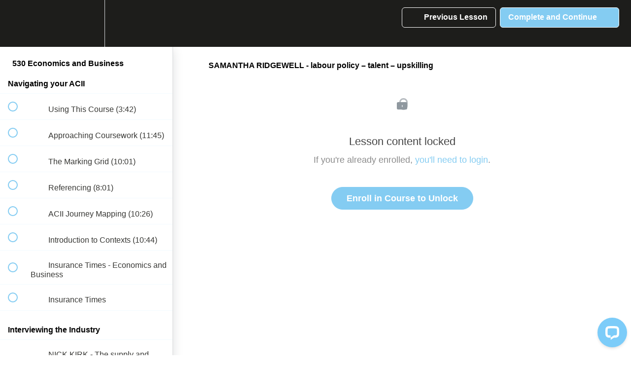

--- FILE ---
content_type: text/html; charset=utf-8
request_url: https://empowerdevelopment.teachable.com/courses/530/lectures/38509383
body_size: 38338
content:
<!DOCTYPE html>
<html>
  <head>
    <script src="https://releases.transloadit.com/uppy/v4.18.0/uppy.min.js"></script><link rel="stylesheet" href="https://releases.transloadit.com/uppy/v4.18.0/uppy.min.css" />
    <link href='https://static-media.hotmart.com/GNA18ODnJ7yIsejEEeUikdlir64=/32x32/https://uploads.teachablecdn.com/attachments/9kZECDlXSeCTSTcezpg1_Logo+clear.png' rel='icon' type='image/png'>

<link href='https://static-media.hotmart.com/uvtzNE2teZmXCjHYgWjCOl1NEEg=/72x72/https://uploads.teachablecdn.com/attachments/9kZECDlXSeCTSTcezpg1_Logo+clear.png' rel='apple-touch-icon' type='image/png'>

<link href='https://static-media.hotmart.com/3xmrpf5uqqa1GjHCsorbppvl0vU=/144x144/https://uploads.teachablecdn.com/attachments/9kZECDlXSeCTSTcezpg1_Logo+clear.png' rel='apple-touch-icon' type='image/png'>

<link href='https://static-media.hotmart.com/AAJ_d7PZkKabJDwjBxOQZx8n3F0=/320x345/https://uploads.teachablecdn.com/attachments/TIpvazgeTYmINXqMnDyA_EmpowerDevelopmentPhotos-17.jpg' rel='apple-touch-startup-image' type='image/png'>

<link href='https://static-media.hotmart.com/KmiLLHY5kaZSFTxT6lceQqTfqaA=/640x690/https://uploads.teachablecdn.com/attachments/TIpvazgeTYmINXqMnDyA_EmpowerDevelopmentPhotos-17.jpg' rel='apple-touch-startup-image' type='image/png'>

<meta name='apple-mobile-web-app-capable' content='yes' />
<meta charset="UTF-8">
<meta name="csrf-param" content="authenticity_token" />
<meta name="csrf-token" content="RvHa98X_EXurV7ZiN2wIeWcDELDk7qcVqFsw-PYnfJICtQgj8XR9ssqxH3vbhhPN0WmSR5dyaB2th2VikTi6KQ" />
<link rel="stylesheet" href="https://fedora.teachablecdn.com/assets/bootstrap-748e653be2be27c8e709ced95eab64a05c870fcc9544b56e33dfe1a9a539317d.css" data-turbolinks-track="true" /><link href="https://teachable-themeable.learning.teachable.com/themecss/production/base.css?_=c56959d8ddeb&amp;brand_course_heading=%23ffffff&amp;brand_heading=%231D1D1B&amp;brand_homepage_heading=%23ffffff&amp;brand_navbar_fixed_text=%23EE7766&amp;brand_navbar_text=%23ffffff&amp;brand_primary=%231D1D1B&amp;brand_secondary=%2384CCF2&amp;brand_text=%231D1D1B&amp;font=Helvetica&amp;logged_out_homepage_background_image_overlay=0.0&amp;logged_out_homepage_background_image_url=https%3A%2F%2Fuploads.teachablecdn.com%2Fattachments%2FTIpvazgeTYmINXqMnDyA_EmpowerDevelopmentPhotos-17.jpg" rel="stylesheet" data-turbolinks-track="true"></link>
<title>SAMANTHA RIDGEWELL - labour policy – talent – upskilling | Empower</title>
<link rel="canonical" href="https://empowerdevelopment.teachable.com/courses/1400676/lectures/38509383">
<meta property="og:image" content="https://uploads.teachablecdn.com/attachments/APqQb9BYSDCSAJVD8lJv_530.jpg">
<meta property="og:title" content="SAMANTHA RIDGEWELL - labour policy – talent – upskilling">
<meta property="og:type" content="website">
<meta property="og:url" content="https://empowerdevelopment.teachable.com/courses/1400676/lectures/38509383">
<meta name="brand_video_player_color" content="#7ECEFC">
<meta name="site_title" content="Empower Development">
<style></style>
<script src='//fast.wistia.com/assets/external/E-v1.js'></script>
<script
  src='https://www.recaptcha.net/recaptcha/api.js'
  async
  defer></script>



      <meta name="asset_host" content="https://fedora.teachablecdn.com">
     <script>
  (function () {
    const origCreateElement = Document.prototype.createElement;
    Document.prototype.createElement = function () {
      const el = origCreateElement.apply(this, arguments);
      if (arguments[0].toLowerCase() === "video") {
        const observer = new MutationObserver(() => {
          if (
            el.src &&
            el.src.startsWith("data:video") &&
            el.autoplay &&
            el.style.display === "none"
          ) {
            el.removeAttribute("autoplay");
            el.autoplay = false;
            el.style.display = "none";
            observer.disconnect();
          }
        });
        observer.observe(el, {
          attributes: true,
          attributeFilter: ["src", "autoplay", "style"],
        });
      }
      return el;
    };
  })();
</script>
<script src="https://fedora.teachablecdn.com/packs/student-globals--1463f1f1bdf1bb9a431c.js"></script><script src="https://fedora.teachablecdn.com/packs/student-legacy--38db0977d3748059802d.js"></script><script src="https://fedora.teachablecdn.com/packs/student--e4ea9b8f25228072afe8.js"></script>
<meta id='iris-url' data-iris-url=https://eventable.internal.teachable.com />
<script type="text/javascript">
  window.heap=window.heap||[],heap.load=function(e,t){window.heap.appid=e,window.heap.config=t=t||{};var r=document.createElement("script");r.type="text/javascript",r.async=!0,r.src="https://cdn.heapanalytics.com/js/heap-"+e+".js";var a=document.getElementsByTagName("script")[0];a.parentNode.insertBefore(r,a);for(var n=function(e){return function(){heap.push([e].concat(Array.prototype.slice.call(arguments,0)))}},p=["addEventProperties","addUserProperties","clearEventProperties","identify","resetIdentity","removeEventProperty","setEventProperties","track","unsetEventProperty"],o=0;o<p.length;o++)heap[p[o]]=n(p[o])},heap.load("318805607");
  window.heapShouldTrackUser = true;
</script>


<script type="text/javascript">
  var _user_id = ''; // Set to the user's ID, username, or email address, or '' if not yet known.
  var _session_id = 'e803a8ebace8b6c8e9a3c2aa8c7ced4e'; // Set to a unique session ID for the visitor's current browsing session.

  var _sift = window._sift = window._sift || [];
  _sift.push(['_setAccount', '2e541754ec']);
  _sift.push(['_setUserId', _user_id]);
  _sift.push(['_setSessionId', _session_id]);
  _sift.push(['_trackPageview']);

  (function() {
    function ls() {
      var e = document.createElement('script');
      e.src = 'https://cdn.sift.com/s.js';
      document.body.appendChild(e);
    }
    if (window.attachEvent) {
      window.attachEvent('onload', ls);
    } else {
      window.addEventListener('load', ls, false);
    }
  })();
</script>


<!-- Start of LiveChat (www.livechat.com) code -->
<script>
    window.__lc = window.__lc || {};
    window.__lc.license = 13461390;
    ;(function(n,t,c){function i(n){return e._h?e._h.apply(null,n):e._q.push(n)}var e={_q:[],_h:null,_v:"2.0",on:function(){i(["on",c.call(arguments)])},once:function(){i(["once",c.call(arguments)])},off:function(){i(["off",c.call(arguments)])},get:function(){if(!e._h)throw new Error("[LiveChatWidget] You can't use getters before load.");return i(["get",c.call(arguments)])},call:function(){i(["call",c.call(arguments)])},init:function(){var n=t.createElement("script");n.async=!0,n.type="text/javascript",n.src="https://cdn.livechatinc.com/tracking.js",t.head.appendChild(n)}};!n.__lc.asyncInit&&e.init(),n.LiveChatWidget=n.LiveChatWidget||e}(window,document,[].slice))
</script>
<noscript><a href="https://www.livechat.com/chat-with/13461390/" rel="nofollow">Chat with us</a>, powered by <a href="https://www.livechat.com/?welcome" rel="noopener nofollow" target="_blank">LiveChat</a></noscript>
<!-- End of LiveChat code -->




<!-- Google tag (gtag.js) -->
<script async src="https://www.googletagmanager.com/gtag/js?id=G-SL8LSCXHSV"></script>
<script>
  window.dataLayer = window.dataLayer || [];
  function gtag(){dataLayer.push(arguments);}
  gtag('js', new Date());

  gtag('config', 'G-SL8LSCXHSV', {
    'user_id': '',
    'school_id': '665584',
    'school_domain': 'empowerdevelopment.teachable.com'
  });
</script>



<meta http-equiv="X-UA-Compatible" content="IE=edge">
<script type="text/javascript">window.NREUM||(NREUM={});NREUM.info={"beacon":"bam.nr-data.net","errorBeacon":"bam.nr-data.net","licenseKey":"NRBR-08e3a2ada38dc55a529","applicationID":"1065060701","transactionName":"dAxdTUFZXVQEQh0JAFQXRktWRR5LCV9F","queueTime":0,"applicationTime":157,"agent":""}</script>
<script type="text/javascript">(window.NREUM||(NREUM={})).init={privacy:{cookies_enabled:true},ajax:{deny_list:["bam.nr-data.net"]},feature_flags:["soft_nav"],distributed_tracing:{enabled:true}};(window.NREUM||(NREUM={})).loader_config={agentID:"1103368432",accountID:"4102727",trustKey:"27503",xpid:"UAcHU1FRDxABVFdXBwcHUVQA",licenseKey:"NRBR-08e3a2ada38dc55a529",applicationID:"1065060701",browserID:"1103368432"};;/*! For license information please see nr-loader-spa-1.308.0.min.js.LICENSE.txt */
(()=>{var e,t,r={384:(e,t,r)=>{"use strict";r.d(t,{NT:()=>a,US:()=>u,Zm:()=>o,bQ:()=>d,dV:()=>c,pV:()=>l});var n=r(6154),i=r(1863),s=r(1910);const a={beacon:"bam.nr-data.net",errorBeacon:"bam.nr-data.net"};function o(){return n.gm.NREUM||(n.gm.NREUM={}),void 0===n.gm.newrelic&&(n.gm.newrelic=n.gm.NREUM),n.gm.NREUM}function c(){let e=o();return e.o||(e.o={ST:n.gm.setTimeout,SI:n.gm.setImmediate||n.gm.setInterval,CT:n.gm.clearTimeout,XHR:n.gm.XMLHttpRequest,REQ:n.gm.Request,EV:n.gm.Event,PR:n.gm.Promise,MO:n.gm.MutationObserver,FETCH:n.gm.fetch,WS:n.gm.WebSocket},(0,s.i)(...Object.values(e.o))),e}function d(e,t){let r=o();r.initializedAgents??={},t.initializedAt={ms:(0,i.t)(),date:new Date},r.initializedAgents[e]=t}function u(e,t){o()[e]=t}function l(){return function(){let e=o();const t=e.info||{};e.info={beacon:a.beacon,errorBeacon:a.errorBeacon,...t}}(),function(){let e=o();const t=e.init||{};e.init={...t}}(),c(),function(){let e=o();const t=e.loader_config||{};e.loader_config={...t}}(),o()}},782:(e,t,r)=>{"use strict";r.d(t,{T:()=>n});const n=r(860).K7.pageViewTiming},860:(e,t,r)=>{"use strict";r.d(t,{$J:()=>u,K7:()=>c,P3:()=>d,XX:()=>i,Yy:()=>o,df:()=>s,qY:()=>n,v4:()=>a});const n="events",i="jserrors",s="browser/blobs",a="rum",o="browser/logs",c={ajax:"ajax",genericEvents:"generic_events",jserrors:i,logging:"logging",metrics:"metrics",pageAction:"page_action",pageViewEvent:"page_view_event",pageViewTiming:"page_view_timing",sessionReplay:"session_replay",sessionTrace:"session_trace",softNav:"soft_navigations",spa:"spa"},d={[c.pageViewEvent]:1,[c.pageViewTiming]:2,[c.metrics]:3,[c.jserrors]:4,[c.spa]:5,[c.ajax]:6,[c.sessionTrace]:7,[c.softNav]:8,[c.sessionReplay]:9,[c.logging]:10,[c.genericEvents]:11},u={[c.pageViewEvent]:a,[c.pageViewTiming]:n,[c.ajax]:n,[c.spa]:n,[c.softNav]:n,[c.metrics]:i,[c.jserrors]:i,[c.sessionTrace]:s,[c.sessionReplay]:s,[c.logging]:o,[c.genericEvents]:"ins"}},944:(e,t,r)=>{"use strict";r.d(t,{R:()=>i});var n=r(3241);function i(e,t){"function"==typeof console.debug&&(console.debug("New Relic Warning: https://github.com/newrelic/newrelic-browser-agent/blob/main/docs/warning-codes.md#".concat(e),t),(0,n.W)({agentIdentifier:null,drained:null,type:"data",name:"warn",feature:"warn",data:{code:e,secondary:t}}))}},993:(e,t,r)=>{"use strict";r.d(t,{A$:()=>s,ET:()=>a,TZ:()=>o,p_:()=>i});var n=r(860);const i={ERROR:"ERROR",WARN:"WARN",INFO:"INFO",DEBUG:"DEBUG",TRACE:"TRACE"},s={OFF:0,ERROR:1,WARN:2,INFO:3,DEBUG:4,TRACE:5},a="log",o=n.K7.logging},1541:(e,t,r)=>{"use strict";r.d(t,{U:()=>i,f:()=>n});const n={MFE:"MFE",BA:"BA"};function i(e,t){if(2!==t?.harvestEndpointVersion)return{};const r=t.agentRef.runtime.appMetadata.agents[0].entityGuid;return e?{"source.id":e.id,"source.name":e.name,"source.type":e.type,"parent.id":e.parent?.id||r,"parent.type":e.parent?.type||n.BA}:{"entity.guid":r,appId:t.agentRef.info.applicationID}}},1687:(e,t,r)=>{"use strict";r.d(t,{Ak:()=>d,Ze:()=>h,x3:()=>u});var n=r(3241),i=r(7836),s=r(3606),a=r(860),o=r(2646);const c={};function d(e,t){const r={staged:!1,priority:a.P3[t]||0};l(e),c[e].get(t)||c[e].set(t,r)}function u(e,t){e&&c[e]&&(c[e].get(t)&&c[e].delete(t),p(e,t,!1),c[e].size&&f(e))}function l(e){if(!e)throw new Error("agentIdentifier required");c[e]||(c[e]=new Map)}function h(e="",t="feature",r=!1){if(l(e),!e||!c[e].get(t)||r)return p(e,t);c[e].get(t).staged=!0,f(e)}function f(e){const t=Array.from(c[e]);t.every(([e,t])=>t.staged)&&(t.sort((e,t)=>e[1].priority-t[1].priority),t.forEach(([t])=>{c[e].delete(t),p(e,t)}))}function p(e,t,r=!0){const a=e?i.ee.get(e):i.ee,c=s.i.handlers;if(!a.aborted&&a.backlog&&c){if((0,n.W)({agentIdentifier:e,type:"lifecycle",name:"drain",feature:t}),r){const e=a.backlog[t],r=c[t];if(r){for(let t=0;e&&t<e.length;++t)g(e[t],r);Object.entries(r).forEach(([e,t])=>{Object.values(t||{}).forEach(t=>{t[0]?.on&&t[0]?.context()instanceof o.y&&t[0].on(e,t[1])})})}}a.isolatedBacklog||delete c[t],a.backlog[t]=null,a.emit("drain-"+t,[])}}function g(e,t){var r=e[1];Object.values(t[r]||{}).forEach(t=>{var r=e[0];if(t[0]===r){var n=t[1],i=e[3],s=e[2];n.apply(i,s)}})}},1738:(e,t,r)=>{"use strict";r.d(t,{U:()=>f,Y:()=>h});var n=r(3241),i=r(9908),s=r(1863),a=r(944),o=r(5701),c=r(3969),d=r(8362),u=r(860),l=r(4261);function h(e,t,r,s){const h=s||r;!h||h[e]&&h[e]!==d.d.prototype[e]||(h[e]=function(){(0,i.p)(c.xV,["API/"+e+"/called"],void 0,u.K7.metrics,r.ee),(0,n.W)({agentIdentifier:r.agentIdentifier,drained:!!o.B?.[r.agentIdentifier],type:"data",name:"api",feature:l.Pl+e,data:{}});try{return t.apply(this,arguments)}catch(e){(0,a.R)(23,e)}})}function f(e,t,r,n,a){const o=e.info;null===r?delete o.jsAttributes[t]:o.jsAttributes[t]=r,(a||null===r)&&(0,i.p)(l.Pl+n,[(0,s.t)(),t,r],void 0,"session",e.ee)}},1741:(e,t,r)=>{"use strict";r.d(t,{W:()=>s});var n=r(944),i=r(4261);class s{#e(e,...t){if(this[e]!==s.prototype[e])return this[e](...t);(0,n.R)(35,e)}addPageAction(e,t){return this.#e(i.hG,e,t)}register(e){return this.#e(i.eY,e)}recordCustomEvent(e,t){return this.#e(i.fF,e,t)}setPageViewName(e,t){return this.#e(i.Fw,e,t)}setCustomAttribute(e,t,r){return this.#e(i.cD,e,t,r)}noticeError(e,t){return this.#e(i.o5,e,t)}setUserId(e,t=!1){return this.#e(i.Dl,e,t)}setApplicationVersion(e){return this.#e(i.nb,e)}setErrorHandler(e){return this.#e(i.bt,e)}addRelease(e,t){return this.#e(i.k6,e,t)}log(e,t){return this.#e(i.$9,e,t)}start(){return this.#e(i.d3)}finished(e){return this.#e(i.BL,e)}recordReplay(){return this.#e(i.CH)}pauseReplay(){return this.#e(i.Tb)}addToTrace(e){return this.#e(i.U2,e)}setCurrentRouteName(e){return this.#e(i.PA,e)}interaction(e){return this.#e(i.dT,e)}wrapLogger(e,t,r){return this.#e(i.Wb,e,t,r)}measure(e,t){return this.#e(i.V1,e,t)}consent(e){return this.#e(i.Pv,e)}}},1863:(e,t,r)=>{"use strict";function n(){return Math.floor(performance.now())}r.d(t,{t:()=>n})},1910:(e,t,r)=>{"use strict";r.d(t,{i:()=>s});var n=r(944);const i=new Map;function s(...e){return e.every(e=>{if(i.has(e))return i.get(e);const t="function"==typeof e?e.toString():"",r=t.includes("[native code]"),s=t.includes("nrWrapper");return r||s||(0,n.R)(64,e?.name||t),i.set(e,r),r})}},2555:(e,t,r)=>{"use strict";r.d(t,{D:()=>o,f:()=>a});var n=r(384),i=r(8122);const s={beacon:n.NT.beacon,errorBeacon:n.NT.errorBeacon,licenseKey:void 0,applicationID:void 0,sa:void 0,queueTime:void 0,applicationTime:void 0,ttGuid:void 0,user:void 0,account:void 0,product:void 0,extra:void 0,jsAttributes:{},userAttributes:void 0,atts:void 0,transactionName:void 0,tNamePlain:void 0};function a(e){try{return!!e.licenseKey&&!!e.errorBeacon&&!!e.applicationID}catch(e){return!1}}const o=e=>(0,i.a)(e,s)},2614:(e,t,r)=>{"use strict";r.d(t,{BB:()=>a,H3:()=>n,g:()=>d,iL:()=>c,tS:()=>o,uh:()=>i,wk:()=>s});const n="NRBA",i="SESSION",s=144e5,a=18e5,o={STARTED:"session-started",PAUSE:"session-pause",RESET:"session-reset",RESUME:"session-resume",UPDATE:"session-update"},c={SAME_TAB:"same-tab",CROSS_TAB:"cross-tab"},d={OFF:0,FULL:1,ERROR:2}},2646:(e,t,r)=>{"use strict";r.d(t,{y:()=>n});class n{constructor(e){this.contextId=e}}},2843:(e,t,r)=>{"use strict";r.d(t,{G:()=>s,u:()=>i});var n=r(3878);function i(e,t=!1,r,i){(0,n.DD)("visibilitychange",function(){if(t)return void("hidden"===document.visibilityState&&e());e(document.visibilityState)},r,i)}function s(e,t,r){(0,n.sp)("pagehide",e,t,r)}},3241:(e,t,r)=>{"use strict";r.d(t,{W:()=>s});var n=r(6154);const i="newrelic";function s(e={}){try{n.gm.dispatchEvent(new CustomEvent(i,{detail:e}))}catch(e){}}},3304:(e,t,r)=>{"use strict";r.d(t,{A:()=>s});var n=r(7836);const i=()=>{const e=new WeakSet;return(t,r)=>{if("object"==typeof r&&null!==r){if(e.has(r))return;e.add(r)}return r}};function s(e){try{return JSON.stringify(e,i())??""}catch(e){try{n.ee.emit("internal-error",[e])}catch(e){}return""}}},3333:(e,t,r)=>{"use strict";r.d(t,{$v:()=>u,TZ:()=>n,Xh:()=>c,Zp:()=>i,kd:()=>d,mq:()=>o,nf:()=>a,qN:()=>s});const n=r(860).K7.genericEvents,i=["auxclick","click","copy","keydown","paste","scrollend"],s=["focus","blur"],a=4,o=1e3,c=2e3,d=["PageAction","UserAction","BrowserPerformance"],u={RESOURCES:"experimental.resources",REGISTER:"register"}},3434:(e,t,r)=>{"use strict";r.d(t,{Jt:()=>s,YM:()=>d});var n=r(7836),i=r(5607);const s="nr@original:".concat(i.W),a=50;var o=Object.prototype.hasOwnProperty,c=!1;function d(e,t){return e||(e=n.ee),r.inPlace=function(e,t,n,i,s){n||(n="");const a="-"===n.charAt(0);for(let o=0;o<t.length;o++){const c=t[o],d=e[c];l(d)||(e[c]=r(d,a?c+n:n,i,c,s))}},r.flag=s,r;function r(t,r,n,c,d){return l(t)?t:(r||(r=""),nrWrapper[s]=t,function(e,t,r){if(Object.defineProperty&&Object.keys)try{return Object.keys(e).forEach(function(r){Object.defineProperty(t,r,{get:function(){return e[r]},set:function(t){return e[r]=t,t}})}),t}catch(e){u([e],r)}for(var n in e)o.call(e,n)&&(t[n]=e[n])}(t,nrWrapper,e),nrWrapper);function nrWrapper(){var s,o,l,h;let f;try{o=this,s=[...arguments],l="function"==typeof n?n(s,o):n||{}}catch(t){u([t,"",[s,o,c],l],e)}i(r+"start",[s,o,c],l,d);const p=performance.now();let g;try{return h=t.apply(o,s),g=performance.now(),h}catch(e){throw g=performance.now(),i(r+"err",[s,o,e],l,d),f=e,f}finally{const e=g-p,t={start:p,end:g,duration:e,isLongTask:e>=a,methodName:c,thrownError:f};t.isLongTask&&i("long-task",[t,o],l,d),i(r+"end",[s,o,h],l,d)}}}function i(r,n,i,s){if(!c||t){var a=c;c=!0;try{e.emit(r,n,i,t,s)}catch(t){u([t,r,n,i],e)}c=a}}}function u(e,t){t||(t=n.ee);try{t.emit("internal-error",e)}catch(e){}}function l(e){return!(e&&"function"==typeof e&&e.apply&&!e[s])}},3606:(e,t,r)=>{"use strict";r.d(t,{i:()=>s});var n=r(9908);s.on=a;var i=s.handlers={};function s(e,t,r,s){a(s||n.d,i,e,t,r)}function a(e,t,r,i,s){s||(s="feature"),e||(e=n.d);var a=t[s]=t[s]||{};(a[r]=a[r]||[]).push([e,i])}},3738:(e,t,r)=>{"use strict";r.d(t,{He:()=>i,Kp:()=>o,Lc:()=>d,Rz:()=>u,TZ:()=>n,bD:()=>s,d3:()=>a,jx:()=>l,sl:()=>h,uP:()=>c});const n=r(860).K7.sessionTrace,i="bstResource",s="resource",a="-start",o="-end",c="fn"+a,d="fn"+o,u="pushState",l=1e3,h=3e4},3785:(e,t,r)=>{"use strict";r.d(t,{R:()=>c,b:()=>d});var n=r(9908),i=r(1863),s=r(860),a=r(3969),o=r(993);function c(e,t,r={},c=o.p_.INFO,d=!0,u,l=(0,i.t)()){(0,n.p)(a.xV,["API/logging/".concat(c.toLowerCase(),"/called")],void 0,s.K7.metrics,e),(0,n.p)(o.ET,[l,t,r,c,d,u],void 0,s.K7.logging,e)}function d(e){return"string"==typeof e&&Object.values(o.p_).some(t=>t===e.toUpperCase().trim())}},3878:(e,t,r)=>{"use strict";function n(e,t){return{capture:e,passive:!1,signal:t}}function i(e,t,r=!1,i){window.addEventListener(e,t,n(r,i))}function s(e,t,r=!1,i){document.addEventListener(e,t,n(r,i))}r.d(t,{DD:()=>s,jT:()=>n,sp:()=>i})},3962:(e,t,r)=>{"use strict";r.d(t,{AM:()=>a,O2:()=>l,OV:()=>s,Qu:()=>h,TZ:()=>c,ih:()=>f,pP:()=>o,t1:()=>u,tC:()=>i,wD:()=>d});var n=r(860);const i=["click","keydown","submit"],s="popstate",a="api",o="initialPageLoad",c=n.K7.softNav,d=5e3,u=500,l={INITIAL_PAGE_LOAD:"",ROUTE_CHANGE:1,UNSPECIFIED:2},h={INTERACTION:1,AJAX:2,CUSTOM_END:3,CUSTOM_TRACER:4},f={IP:"in progress",PF:"pending finish",FIN:"finished",CAN:"cancelled"}},3969:(e,t,r)=>{"use strict";r.d(t,{TZ:()=>n,XG:()=>o,rs:()=>i,xV:()=>a,z_:()=>s});const n=r(860).K7.metrics,i="sm",s="cm",a="storeSupportabilityMetrics",o="storeEventMetrics"},4234:(e,t,r)=>{"use strict";r.d(t,{W:()=>s});var n=r(7836),i=r(1687);class s{constructor(e,t){this.agentIdentifier=e,this.ee=n.ee.get(e),this.featureName=t,this.blocked=!1}deregisterDrain(){(0,i.x3)(this.agentIdentifier,this.featureName)}}},4261:(e,t,r)=>{"use strict";r.d(t,{$9:()=>u,BL:()=>c,CH:()=>p,Dl:()=>R,Fw:()=>w,PA:()=>v,Pl:()=>n,Pv:()=>A,Tb:()=>h,U2:()=>a,V1:()=>E,Wb:()=>T,bt:()=>y,cD:()=>b,d3:()=>x,dT:()=>d,eY:()=>g,fF:()=>f,hG:()=>s,hw:()=>i,k6:()=>o,nb:()=>m,o5:()=>l});const n="api-",i=n+"ixn-",s="addPageAction",a="addToTrace",o="addRelease",c="finished",d="interaction",u="log",l="noticeError",h="pauseReplay",f="recordCustomEvent",p="recordReplay",g="register",m="setApplicationVersion",v="setCurrentRouteName",b="setCustomAttribute",y="setErrorHandler",w="setPageViewName",R="setUserId",x="start",T="wrapLogger",E="measure",A="consent"},5205:(e,t,r)=>{"use strict";r.d(t,{j:()=>S});var n=r(384),i=r(1741);var s=r(2555),a=r(3333);const o=e=>{if(!e||"string"!=typeof e)return!1;try{document.createDocumentFragment().querySelector(e)}catch{return!1}return!0};var c=r(2614),d=r(944),u=r(8122);const l="[data-nr-mask]",h=e=>(0,u.a)(e,(()=>{const e={feature_flags:[],experimental:{allow_registered_children:!1,resources:!1},mask_selector:"*",block_selector:"[data-nr-block]",mask_input_options:{color:!1,date:!1,"datetime-local":!1,email:!1,month:!1,number:!1,range:!1,search:!1,tel:!1,text:!1,time:!1,url:!1,week:!1,textarea:!1,select:!1,password:!0}};return{ajax:{deny_list:void 0,block_internal:!0,enabled:!0,autoStart:!0},api:{get allow_registered_children(){return e.feature_flags.includes(a.$v.REGISTER)||e.experimental.allow_registered_children},set allow_registered_children(t){e.experimental.allow_registered_children=t},duplicate_registered_data:!1},browser_consent_mode:{enabled:!1},distributed_tracing:{enabled:void 0,exclude_newrelic_header:void 0,cors_use_newrelic_header:void 0,cors_use_tracecontext_headers:void 0,allowed_origins:void 0},get feature_flags(){return e.feature_flags},set feature_flags(t){e.feature_flags=t},generic_events:{enabled:!0,autoStart:!0},harvest:{interval:30},jserrors:{enabled:!0,autoStart:!0},logging:{enabled:!0,autoStart:!0},metrics:{enabled:!0,autoStart:!0},obfuscate:void 0,page_action:{enabled:!0},page_view_event:{enabled:!0,autoStart:!0},page_view_timing:{enabled:!0,autoStart:!0},performance:{capture_marks:!1,capture_measures:!1,capture_detail:!0,resources:{get enabled(){return e.feature_flags.includes(a.$v.RESOURCES)||e.experimental.resources},set enabled(t){e.experimental.resources=t},asset_types:[],first_party_domains:[],ignore_newrelic:!0}},privacy:{cookies_enabled:!0},proxy:{assets:void 0,beacon:void 0},session:{expiresMs:c.wk,inactiveMs:c.BB},session_replay:{autoStart:!0,enabled:!1,preload:!1,sampling_rate:10,error_sampling_rate:100,collect_fonts:!1,inline_images:!1,fix_stylesheets:!0,mask_all_inputs:!0,get mask_text_selector(){return e.mask_selector},set mask_text_selector(t){o(t)?e.mask_selector="".concat(t,",").concat(l):""===t||null===t?e.mask_selector=l:(0,d.R)(5,t)},get block_class(){return"nr-block"},get ignore_class(){return"nr-ignore"},get mask_text_class(){return"nr-mask"},get block_selector(){return e.block_selector},set block_selector(t){o(t)?e.block_selector+=",".concat(t):""!==t&&(0,d.R)(6,t)},get mask_input_options(){return e.mask_input_options},set mask_input_options(t){t&&"object"==typeof t?e.mask_input_options={...t,password:!0}:(0,d.R)(7,t)}},session_trace:{enabled:!0,autoStart:!0},soft_navigations:{enabled:!0,autoStart:!0},spa:{enabled:!0,autoStart:!0},ssl:void 0,user_actions:{enabled:!0,elementAttributes:["id","className","tagName","type"]}}})());var f=r(6154),p=r(9324);let g=0;const m={buildEnv:p.F3,distMethod:p.Xs,version:p.xv,originTime:f.WN},v={consented:!1},b={appMetadata:{},get consented(){return this.session?.state?.consent||v.consented},set consented(e){v.consented=e},customTransaction:void 0,denyList:void 0,disabled:!1,harvester:void 0,isolatedBacklog:!1,isRecording:!1,loaderType:void 0,maxBytes:3e4,obfuscator:void 0,onerror:void 0,ptid:void 0,releaseIds:{},session:void 0,timeKeeper:void 0,registeredEntities:[],jsAttributesMetadata:{bytes:0},get harvestCount(){return++g}},y=e=>{const t=(0,u.a)(e,b),r=Object.keys(m).reduce((e,t)=>(e[t]={value:m[t],writable:!1,configurable:!0,enumerable:!0},e),{});return Object.defineProperties(t,r)};var w=r(5701);const R=e=>{const t=e.startsWith("http");e+="/",r.p=t?e:"https://"+e};var x=r(7836),T=r(3241);const E={accountID:void 0,trustKey:void 0,agentID:void 0,licenseKey:void 0,applicationID:void 0,xpid:void 0},A=e=>(0,u.a)(e,E),_=new Set;function S(e,t={},r,a){let{init:o,info:c,loader_config:d,runtime:u={},exposed:l=!0}=t;if(!c){const e=(0,n.pV)();o=e.init,c=e.info,d=e.loader_config}e.init=h(o||{}),e.loader_config=A(d||{}),c.jsAttributes??={},f.bv&&(c.jsAttributes.isWorker=!0),e.info=(0,s.D)(c);const p=e.init,g=[c.beacon,c.errorBeacon];_.has(e.agentIdentifier)||(p.proxy.assets&&(R(p.proxy.assets),g.push(p.proxy.assets)),p.proxy.beacon&&g.push(p.proxy.beacon),e.beacons=[...g],function(e){const t=(0,n.pV)();Object.getOwnPropertyNames(i.W.prototype).forEach(r=>{const n=i.W.prototype[r];if("function"!=typeof n||"constructor"===n)return;let s=t[r];e[r]&&!1!==e.exposed&&"micro-agent"!==e.runtime?.loaderType&&(t[r]=(...t)=>{const n=e[r](...t);return s?s(...t):n})})}(e),(0,n.US)("activatedFeatures",w.B)),u.denyList=[...p.ajax.deny_list||[],...p.ajax.block_internal?g:[]],u.ptid=e.agentIdentifier,u.loaderType=r,e.runtime=y(u),_.has(e.agentIdentifier)||(e.ee=x.ee.get(e.agentIdentifier),e.exposed=l,(0,T.W)({agentIdentifier:e.agentIdentifier,drained:!!w.B?.[e.agentIdentifier],type:"lifecycle",name:"initialize",feature:void 0,data:e.config})),_.add(e.agentIdentifier)}},5270:(e,t,r)=>{"use strict";r.d(t,{Aw:()=>a,SR:()=>s,rF:()=>o});var n=r(384),i=r(7767);function s(e){return!!(0,n.dV)().o.MO&&(0,i.V)(e)&&!0===e?.session_trace.enabled}function a(e){return!0===e?.session_replay.preload&&s(e)}function o(e,t){try{if("string"==typeof t?.type){if("password"===t.type.toLowerCase())return"*".repeat(e?.length||0);if(void 0!==t?.dataset?.nrUnmask||t?.classList?.contains("nr-unmask"))return e}}catch(e){}return"string"==typeof e?e.replace(/[\S]/g,"*"):"*".repeat(e?.length||0)}},5289:(e,t,r)=>{"use strict";r.d(t,{GG:()=>a,Qr:()=>c,sB:()=>o});var n=r(3878),i=r(6389);function s(){return"undefined"==typeof document||"complete"===document.readyState}function a(e,t){if(s())return e();const r=(0,i.J)(e),a=setInterval(()=>{s()&&(clearInterval(a),r())},500);(0,n.sp)("load",r,t)}function o(e){if(s())return e();(0,n.DD)("DOMContentLoaded",e)}function c(e){if(s())return e();(0,n.sp)("popstate",e)}},5607:(e,t,r)=>{"use strict";r.d(t,{W:()=>n});const n=(0,r(9566).bz)()},5701:(e,t,r)=>{"use strict";r.d(t,{B:()=>s,t:()=>a});var n=r(3241);const i=new Set,s={};function a(e,t){const r=t.agentIdentifier;s[r]??={},e&&"object"==typeof e&&(i.has(r)||(t.ee.emit("rumresp",[e]),s[r]=e,i.add(r),(0,n.W)({agentIdentifier:r,loaded:!0,drained:!0,type:"lifecycle",name:"load",feature:void 0,data:e})))}},6154:(e,t,r)=>{"use strict";r.d(t,{OF:()=>d,RI:()=>i,WN:()=>h,bv:()=>s,eN:()=>f,gm:()=>a,lR:()=>l,m:()=>c,mw:()=>o,sb:()=>u});var n=r(1863);const i="undefined"!=typeof window&&!!window.document,s="undefined"!=typeof WorkerGlobalScope&&("undefined"!=typeof self&&self instanceof WorkerGlobalScope&&self.navigator instanceof WorkerNavigator||"undefined"!=typeof globalThis&&globalThis instanceof WorkerGlobalScope&&globalThis.navigator instanceof WorkerNavigator),a=i?window:"undefined"!=typeof WorkerGlobalScope&&("undefined"!=typeof self&&self instanceof WorkerGlobalScope&&self||"undefined"!=typeof globalThis&&globalThis instanceof WorkerGlobalScope&&globalThis),o=Boolean("hidden"===a?.document?.visibilityState),c=""+a?.location,d=/iPad|iPhone|iPod/.test(a.navigator?.userAgent),u=d&&"undefined"==typeof SharedWorker,l=(()=>{const e=a.navigator?.userAgent?.match(/Firefox[/\s](\d+\.\d+)/);return Array.isArray(e)&&e.length>=2?+e[1]:0})(),h=Date.now()-(0,n.t)(),f=()=>"undefined"!=typeof PerformanceNavigationTiming&&a?.performance?.getEntriesByType("navigation")?.[0]?.responseStart},6344:(e,t,r)=>{"use strict";r.d(t,{BB:()=>u,Qb:()=>l,TZ:()=>i,Ug:()=>a,Vh:()=>s,_s:()=>o,bc:()=>d,yP:()=>c});var n=r(2614);const i=r(860).K7.sessionReplay,s="errorDuringReplay",a=.12,o={DomContentLoaded:0,Load:1,FullSnapshot:2,IncrementalSnapshot:3,Meta:4,Custom:5},c={[n.g.ERROR]:15e3,[n.g.FULL]:3e5,[n.g.OFF]:0},d={RESET:{message:"Session was reset",sm:"Reset"},IMPORT:{message:"Recorder failed to import",sm:"Import"},TOO_MANY:{message:"429: Too Many Requests",sm:"Too-Many"},TOO_BIG:{message:"Payload was too large",sm:"Too-Big"},CROSS_TAB:{message:"Session Entity was set to OFF on another tab",sm:"Cross-Tab"},ENTITLEMENTS:{message:"Session Replay is not allowed and will not be started",sm:"Entitlement"}},u=5e3,l={API:"api",RESUME:"resume",SWITCH_TO_FULL:"switchToFull",INITIALIZE:"initialize",PRELOAD:"preload"}},6389:(e,t,r)=>{"use strict";function n(e,t=500,r={}){const n=r?.leading||!1;let i;return(...r)=>{n&&void 0===i&&(e.apply(this,r),i=setTimeout(()=>{i=clearTimeout(i)},t)),n||(clearTimeout(i),i=setTimeout(()=>{e.apply(this,r)},t))}}function i(e){let t=!1;return(...r)=>{t||(t=!0,e.apply(this,r))}}r.d(t,{J:()=>i,s:()=>n})},6630:(e,t,r)=>{"use strict";r.d(t,{T:()=>n});const n=r(860).K7.pageViewEvent},6774:(e,t,r)=>{"use strict";r.d(t,{T:()=>n});const n=r(860).K7.jserrors},7295:(e,t,r)=>{"use strict";r.d(t,{Xv:()=>a,gX:()=>i,iW:()=>s});var n=[];function i(e){if(!e||s(e))return!1;if(0===n.length)return!0;if("*"===n[0].hostname)return!1;for(var t=0;t<n.length;t++){var r=n[t];if(r.hostname.test(e.hostname)&&r.pathname.test(e.pathname))return!1}return!0}function s(e){return void 0===e.hostname}function a(e){if(n=[],e&&e.length)for(var t=0;t<e.length;t++){let r=e[t];if(!r)continue;if("*"===r)return void(n=[{hostname:"*"}]);0===r.indexOf("http://")?r=r.substring(7):0===r.indexOf("https://")&&(r=r.substring(8));const i=r.indexOf("/");let s,a;i>0?(s=r.substring(0,i),a=r.substring(i)):(s=r,a="*");let[c]=s.split(":");n.push({hostname:o(c),pathname:o(a,!0)})}}function o(e,t=!1){const r=e.replace(/[.+?^${}()|[\]\\]/g,e=>"\\"+e).replace(/\*/g,".*?");return new RegExp((t?"^":"")+r+"$")}},7485:(e,t,r)=>{"use strict";r.d(t,{D:()=>i});var n=r(6154);function i(e){if(0===(e||"").indexOf("data:"))return{protocol:"data"};try{const t=new URL(e,location.href),r={port:t.port,hostname:t.hostname,pathname:t.pathname,search:t.search,protocol:t.protocol.slice(0,t.protocol.indexOf(":")),sameOrigin:t.protocol===n.gm?.location?.protocol&&t.host===n.gm?.location?.host};return r.port&&""!==r.port||("http:"===t.protocol&&(r.port="80"),"https:"===t.protocol&&(r.port="443")),r.pathname&&""!==r.pathname?r.pathname.startsWith("/")||(r.pathname="/".concat(r.pathname)):r.pathname="/",r}catch(e){return{}}}},7699:(e,t,r)=>{"use strict";r.d(t,{It:()=>s,KC:()=>o,No:()=>i,qh:()=>a});var n=r(860);const i=16e3,s=1e6,a="SESSION_ERROR",o={[n.K7.logging]:!0,[n.K7.genericEvents]:!1,[n.K7.jserrors]:!1,[n.K7.ajax]:!1}},7767:(e,t,r)=>{"use strict";r.d(t,{V:()=>i});var n=r(6154);const i=e=>n.RI&&!0===e?.privacy.cookies_enabled},7836:(e,t,r)=>{"use strict";r.d(t,{P:()=>o,ee:()=>c});var n=r(384),i=r(8990),s=r(2646),a=r(5607);const o="nr@context:".concat(a.W),c=function e(t,r){var n={},a={},u={},l=!1;try{l=16===r.length&&d.initializedAgents?.[r]?.runtime.isolatedBacklog}catch(e){}var h={on:p,addEventListener:p,removeEventListener:function(e,t){var r=n[e];if(!r)return;for(var i=0;i<r.length;i++)r[i]===t&&r.splice(i,1)},emit:function(e,r,n,i,s){!1!==s&&(s=!0);if(c.aborted&&!i)return;t&&s&&t.emit(e,r,n);var o=f(n);g(e).forEach(e=>{e.apply(o,r)});var d=v()[a[e]];d&&d.push([h,e,r,o]);return o},get:m,listeners:g,context:f,buffer:function(e,t){const r=v();if(t=t||"feature",h.aborted)return;Object.entries(e||{}).forEach(([e,n])=>{a[n]=t,t in r||(r[t]=[])})},abort:function(){h._aborted=!0,Object.keys(h.backlog).forEach(e=>{delete h.backlog[e]})},isBuffering:function(e){return!!v()[a[e]]},debugId:r,backlog:l?{}:t&&"object"==typeof t.backlog?t.backlog:{},isolatedBacklog:l};return Object.defineProperty(h,"aborted",{get:()=>{let e=h._aborted||!1;return e||(t&&(e=t.aborted),e)}}),h;function f(e){return e&&e instanceof s.y?e:e?(0,i.I)(e,o,()=>new s.y(o)):new s.y(o)}function p(e,t){n[e]=g(e).concat(t)}function g(e){return n[e]||[]}function m(t){return u[t]=u[t]||e(h,t)}function v(){return h.backlog}}(void 0,"globalEE"),d=(0,n.Zm)();d.ee||(d.ee=c)},8122:(e,t,r)=>{"use strict";r.d(t,{a:()=>i});var n=r(944);function i(e,t){try{if(!e||"object"!=typeof e)return(0,n.R)(3);if(!t||"object"!=typeof t)return(0,n.R)(4);const r=Object.create(Object.getPrototypeOf(t),Object.getOwnPropertyDescriptors(t)),s=0===Object.keys(r).length?e:r;for(let a in s)if(void 0!==e[a])try{if(null===e[a]){r[a]=null;continue}Array.isArray(e[a])&&Array.isArray(t[a])?r[a]=Array.from(new Set([...e[a],...t[a]])):"object"==typeof e[a]&&"object"==typeof t[a]?r[a]=i(e[a],t[a]):r[a]=e[a]}catch(e){r[a]||(0,n.R)(1,e)}return r}catch(e){(0,n.R)(2,e)}}},8139:(e,t,r)=>{"use strict";r.d(t,{u:()=>h});var n=r(7836),i=r(3434),s=r(8990),a=r(6154);const o={},c=a.gm.XMLHttpRequest,d="addEventListener",u="removeEventListener",l="nr@wrapped:".concat(n.P);function h(e){var t=function(e){return(e||n.ee).get("events")}(e);if(o[t.debugId]++)return t;o[t.debugId]=1;var r=(0,i.YM)(t,!0);function h(e){r.inPlace(e,[d,u],"-",p)}function p(e,t){return e[1]}return"getPrototypeOf"in Object&&(a.RI&&f(document,h),c&&f(c.prototype,h),f(a.gm,h)),t.on(d+"-start",function(e,t){var n=e[1];if(null!==n&&("function"==typeof n||"object"==typeof n)&&"newrelic"!==e[0]){var i=(0,s.I)(n,l,function(){var e={object:function(){if("function"!=typeof n.handleEvent)return;return n.handleEvent.apply(n,arguments)},function:n}[typeof n];return e?r(e,"fn-",null,e.name||"anonymous"):n});this.wrapped=e[1]=i}}),t.on(u+"-start",function(e){e[1]=this.wrapped||e[1]}),t}function f(e,t,...r){let n=e;for(;"object"==typeof n&&!Object.prototype.hasOwnProperty.call(n,d);)n=Object.getPrototypeOf(n);n&&t(n,...r)}},8362:(e,t,r)=>{"use strict";r.d(t,{d:()=>s});var n=r(9566),i=r(1741);class s extends i.W{agentIdentifier=(0,n.LA)(16)}},8374:(e,t,r)=>{r.nc=(()=>{try{return document?.currentScript?.nonce}catch(e){}return""})()},8990:(e,t,r)=>{"use strict";r.d(t,{I:()=>i});var n=Object.prototype.hasOwnProperty;function i(e,t,r){if(n.call(e,t))return e[t];var i=r();if(Object.defineProperty&&Object.keys)try{return Object.defineProperty(e,t,{value:i,writable:!0,enumerable:!1}),i}catch(e){}return e[t]=i,i}},9119:(e,t,r)=>{"use strict";r.d(t,{L:()=>s});var n=/([^?#]*)[^#]*(#[^?]*|$).*/,i=/([^?#]*)().*/;function s(e,t){return e?e.replace(t?n:i,"$1$2"):e}},9300:(e,t,r)=>{"use strict";r.d(t,{T:()=>n});const n=r(860).K7.ajax},9324:(e,t,r)=>{"use strict";r.d(t,{AJ:()=>a,F3:()=>i,Xs:()=>s,Yq:()=>o,xv:()=>n});const n="1.308.0",i="PROD",s="CDN",a="@newrelic/rrweb",o="1.0.1"},9566:(e,t,r)=>{"use strict";r.d(t,{LA:()=>o,ZF:()=>c,bz:()=>a,el:()=>d});var n=r(6154);const i="xxxxxxxx-xxxx-4xxx-yxxx-xxxxxxxxxxxx";function s(e,t){return e?15&e[t]:16*Math.random()|0}function a(){const e=n.gm?.crypto||n.gm?.msCrypto;let t,r=0;return e&&e.getRandomValues&&(t=e.getRandomValues(new Uint8Array(30))),i.split("").map(e=>"x"===e?s(t,r++).toString(16):"y"===e?(3&s()|8).toString(16):e).join("")}function o(e){const t=n.gm?.crypto||n.gm?.msCrypto;let r,i=0;t&&t.getRandomValues&&(r=t.getRandomValues(new Uint8Array(e)));const a=[];for(var o=0;o<e;o++)a.push(s(r,i++).toString(16));return a.join("")}function c(){return o(16)}function d(){return o(32)}},9908:(e,t,r)=>{"use strict";r.d(t,{d:()=>n,p:()=>i});var n=r(7836).ee.get("handle");function i(e,t,r,i,s){s?(s.buffer([e],i),s.emit(e,t,r)):(n.buffer([e],i),n.emit(e,t,r))}}},n={};function i(e){var t=n[e];if(void 0!==t)return t.exports;var s=n[e]={exports:{}};return r[e](s,s.exports,i),s.exports}i.m=r,i.d=(e,t)=>{for(var r in t)i.o(t,r)&&!i.o(e,r)&&Object.defineProperty(e,r,{enumerable:!0,get:t[r]})},i.f={},i.e=e=>Promise.all(Object.keys(i.f).reduce((t,r)=>(i.f[r](e,t),t),[])),i.u=e=>({212:"nr-spa-compressor",249:"nr-spa-recorder",478:"nr-spa"}[e]+"-1.308.0.min.js"),i.o=(e,t)=>Object.prototype.hasOwnProperty.call(e,t),e={},t="NRBA-1.308.0.PROD:",i.l=(r,n,s,a)=>{if(e[r])e[r].push(n);else{var o,c;if(void 0!==s)for(var d=document.getElementsByTagName("script"),u=0;u<d.length;u++){var l=d[u];if(l.getAttribute("src")==r||l.getAttribute("data-webpack")==t+s){o=l;break}}if(!o){c=!0;var h={478:"sha512-RSfSVnmHk59T/uIPbdSE0LPeqcEdF4/+XhfJdBuccH5rYMOEZDhFdtnh6X6nJk7hGpzHd9Ujhsy7lZEz/ORYCQ==",249:"sha512-ehJXhmntm85NSqW4MkhfQqmeKFulra3klDyY0OPDUE+sQ3GokHlPh1pmAzuNy//3j4ac6lzIbmXLvGQBMYmrkg==",212:"sha512-B9h4CR46ndKRgMBcK+j67uSR2RCnJfGefU+A7FrgR/k42ovXy5x/MAVFiSvFxuVeEk/pNLgvYGMp1cBSK/G6Fg=="};(o=document.createElement("script")).charset="utf-8",i.nc&&o.setAttribute("nonce",i.nc),o.setAttribute("data-webpack",t+s),o.src=r,0!==o.src.indexOf(window.location.origin+"/")&&(o.crossOrigin="anonymous"),h[a]&&(o.integrity=h[a])}e[r]=[n];var f=(t,n)=>{o.onerror=o.onload=null,clearTimeout(p);var i=e[r];if(delete e[r],o.parentNode&&o.parentNode.removeChild(o),i&&i.forEach(e=>e(n)),t)return t(n)},p=setTimeout(f.bind(null,void 0,{type:"timeout",target:o}),12e4);o.onerror=f.bind(null,o.onerror),o.onload=f.bind(null,o.onload),c&&document.head.appendChild(o)}},i.r=e=>{"undefined"!=typeof Symbol&&Symbol.toStringTag&&Object.defineProperty(e,Symbol.toStringTag,{value:"Module"}),Object.defineProperty(e,"__esModule",{value:!0})},i.p="https://js-agent.newrelic.com/",(()=>{var e={38:0,788:0};i.f.j=(t,r)=>{var n=i.o(e,t)?e[t]:void 0;if(0!==n)if(n)r.push(n[2]);else{var s=new Promise((r,i)=>n=e[t]=[r,i]);r.push(n[2]=s);var a=i.p+i.u(t),o=new Error;i.l(a,r=>{if(i.o(e,t)&&(0!==(n=e[t])&&(e[t]=void 0),n)){var s=r&&("load"===r.type?"missing":r.type),a=r&&r.target&&r.target.src;o.message="Loading chunk "+t+" failed: ("+s+": "+a+")",o.name="ChunkLoadError",o.type=s,o.request=a,n[1](o)}},"chunk-"+t,t)}};var t=(t,r)=>{var n,s,[a,o,c]=r,d=0;if(a.some(t=>0!==e[t])){for(n in o)i.o(o,n)&&(i.m[n]=o[n]);if(c)c(i)}for(t&&t(r);d<a.length;d++)s=a[d],i.o(e,s)&&e[s]&&e[s][0](),e[s]=0},r=self["webpackChunk:NRBA-1.308.0.PROD"]=self["webpackChunk:NRBA-1.308.0.PROD"]||[];r.forEach(t.bind(null,0)),r.push=t.bind(null,r.push.bind(r))})(),(()=>{"use strict";i(8374);var e=i(8362),t=i(860);const r=Object.values(t.K7);var n=i(5205);var s=i(9908),a=i(1863),o=i(4261),c=i(1738);var d=i(1687),u=i(4234),l=i(5289),h=i(6154),f=i(944),p=i(5270),g=i(7767),m=i(6389),v=i(7699);class b extends u.W{constructor(e,t){super(e.agentIdentifier,t),this.agentRef=e,this.abortHandler=void 0,this.featAggregate=void 0,this.loadedSuccessfully=void 0,this.onAggregateImported=new Promise(e=>{this.loadedSuccessfully=e}),this.deferred=Promise.resolve(),!1===e.init[this.featureName].autoStart?this.deferred=new Promise((t,r)=>{this.ee.on("manual-start-all",(0,m.J)(()=>{(0,d.Ak)(e.agentIdentifier,this.featureName),t()}))}):(0,d.Ak)(e.agentIdentifier,t)}importAggregator(e,t,r={}){if(this.featAggregate)return;const n=async()=>{let n;await this.deferred;try{if((0,g.V)(e.init)){const{setupAgentSession:t}=await i.e(478).then(i.bind(i,8766));n=t(e)}}catch(e){(0,f.R)(20,e),this.ee.emit("internal-error",[e]),(0,s.p)(v.qh,[e],void 0,this.featureName,this.ee)}try{if(!this.#t(this.featureName,n,e.init))return(0,d.Ze)(this.agentIdentifier,this.featureName),void this.loadedSuccessfully(!1);const{Aggregate:i}=await t();this.featAggregate=new i(e,r),e.runtime.harvester.initializedAggregates.push(this.featAggregate),this.loadedSuccessfully(!0)}catch(e){(0,f.R)(34,e),this.abortHandler?.(),(0,d.Ze)(this.agentIdentifier,this.featureName,!0),this.loadedSuccessfully(!1),this.ee&&this.ee.abort()}};h.RI?(0,l.GG)(()=>n(),!0):n()}#t(e,r,n){if(this.blocked)return!1;switch(e){case t.K7.sessionReplay:return(0,p.SR)(n)&&!!r;case t.K7.sessionTrace:return!!r;default:return!0}}}var y=i(6630),w=i(2614),R=i(3241);class x extends b{static featureName=y.T;constructor(e){var t;super(e,y.T),this.setupInspectionEvents(e.agentIdentifier),t=e,(0,c.Y)(o.Fw,function(e,r){"string"==typeof e&&("/"!==e.charAt(0)&&(e="/"+e),t.runtime.customTransaction=(r||"http://custom.transaction")+e,(0,s.p)(o.Pl+o.Fw,[(0,a.t)()],void 0,void 0,t.ee))},t),this.importAggregator(e,()=>i.e(478).then(i.bind(i,2467)))}setupInspectionEvents(e){const t=(t,r)=>{t&&(0,R.W)({agentIdentifier:e,timeStamp:t.timeStamp,loaded:"complete"===t.target.readyState,type:"window",name:r,data:t.target.location+""})};(0,l.sB)(e=>{t(e,"DOMContentLoaded")}),(0,l.GG)(e=>{t(e,"load")}),(0,l.Qr)(e=>{t(e,"navigate")}),this.ee.on(w.tS.UPDATE,(t,r)=>{(0,R.W)({agentIdentifier:e,type:"lifecycle",name:"session",data:r})})}}var T=i(384);class E extends e.d{constructor(e){var t;(super(),h.gm)?(this.features={},(0,T.bQ)(this.agentIdentifier,this),this.desiredFeatures=new Set(e.features||[]),this.desiredFeatures.add(x),(0,n.j)(this,e,e.loaderType||"agent"),t=this,(0,c.Y)(o.cD,function(e,r,n=!1){if("string"==typeof e){if(["string","number","boolean"].includes(typeof r)||null===r)return(0,c.U)(t,e,r,o.cD,n);(0,f.R)(40,typeof r)}else(0,f.R)(39,typeof e)},t),function(e){(0,c.Y)(o.Dl,function(t,r=!1){if("string"!=typeof t&&null!==t)return void(0,f.R)(41,typeof t);const n=e.info.jsAttributes["enduser.id"];r&&null!=n&&n!==t?(0,s.p)(o.Pl+"setUserIdAndResetSession",[t],void 0,"session",e.ee):(0,c.U)(e,"enduser.id",t,o.Dl,!0)},e)}(this),function(e){(0,c.Y)(o.nb,function(t){if("string"==typeof t||null===t)return(0,c.U)(e,"application.version",t,o.nb,!1);(0,f.R)(42,typeof t)},e)}(this),function(e){(0,c.Y)(o.d3,function(){e.ee.emit("manual-start-all")},e)}(this),function(e){(0,c.Y)(o.Pv,function(t=!0){if("boolean"==typeof t){if((0,s.p)(o.Pl+o.Pv,[t],void 0,"session",e.ee),e.runtime.consented=t,t){const t=e.features.page_view_event;t.onAggregateImported.then(e=>{const r=t.featAggregate;e&&!r.sentRum&&r.sendRum()})}}else(0,f.R)(65,typeof t)},e)}(this),this.run()):(0,f.R)(21)}get config(){return{info:this.info,init:this.init,loader_config:this.loader_config,runtime:this.runtime}}get api(){return this}run(){try{const e=function(e){const t={};return r.forEach(r=>{t[r]=!!e[r]?.enabled}),t}(this.init),n=[...this.desiredFeatures];n.sort((e,r)=>t.P3[e.featureName]-t.P3[r.featureName]),n.forEach(r=>{if(!e[r.featureName]&&r.featureName!==t.K7.pageViewEvent)return;if(r.featureName===t.K7.spa)return void(0,f.R)(67);const n=function(e){switch(e){case t.K7.ajax:return[t.K7.jserrors];case t.K7.sessionTrace:return[t.K7.ajax,t.K7.pageViewEvent];case t.K7.sessionReplay:return[t.K7.sessionTrace];case t.K7.pageViewTiming:return[t.K7.pageViewEvent];default:return[]}}(r.featureName).filter(e=>!(e in this.features));n.length>0&&(0,f.R)(36,{targetFeature:r.featureName,missingDependencies:n}),this.features[r.featureName]=new r(this)})}catch(e){(0,f.R)(22,e);for(const e in this.features)this.features[e].abortHandler?.();const t=(0,T.Zm)();delete t.initializedAgents[this.agentIdentifier]?.features,delete this.sharedAggregator;return t.ee.get(this.agentIdentifier).abort(),!1}}}var A=i(2843),_=i(782);class S extends b{static featureName=_.T;constructor(e){super(e,_.T),h.RI&&((0,A.u)(()=>(0,s.p)("docHidden",[(0,a.t)()],void 0,_.T,this.ee),!0),(0,A.G)(()=>(0,s.p)("winPagehide",[(0,a.t)()],void 0,_.T,this.ee)),this.importAggregator(e,()=>i.e(478).then(i.bind(i,9917))))}}var O=i(3969);class I extends b{static featureName=O.TZ;constructor(e){super(e,O.TZ),h.RI&&document.addEventListener("securitypolicyviolation",e=>{(0,s.p)(O.xV,["Generic/CSPViolation/Detected"],void 0,this.featureName,this.ee)}),this.importAggregator(e,()=>i.e(478).then(i.bind(i,6555)))}}var N=i(6774),P=i(3878),k=i(3304);class D{constructor(e,t,r,n,i){this.name="UncaughtError",this.message="string"==typeof e?e:(0,k.A)(e),this.sourceURL=t,this.line=r,this.column=n,this.__newrelic=i}}function C(e){return M(e)?e:new D(void 0!==e?.message?e.message:e,e?.filename||e?.sourceURL,e?.lineno||e?.line,e?.colno||e?.col,e?.__newrelic,e?.cause)}function j(e){const t="Unhandled Promise Rejection: ";if(!e?.reason)return;if(M(e.reason)){try{e.reason.message.startsWith(t)||(e.reason.message=t+e.reason.message)}catch(e){}return C(e.reason)}const r=C(e.reason);return(r.message||"").startsWith(t)||(r.message=t+r.message),r}function L(e){if(e.error instanceof SyntaxError&&!/:\d+$/.test(e.error.stack?.trim())){const t=new D(e.message,e.filename,e.lineno,e.colno,e.error.__newrelic,e.cause);return t.name=SyntaxError.name,t}return M(e.error)?e.error:C(e)}function M(e){return e instanceof Error&&!!e.stack}function H(e,r,n,i,o=(0,a.t)()){"string"==typeof e&&(e=new Error(e)),(0,s.p)("err",[e,o,!1,r,n.runtime.isRecording,void 0,i],void 0,t.K7.jserrors,n.ee),(0,s.p)("uaErr",[],void 0,t.K7.genericEvents,n.ee)}var B=i(1541),K=i(993),W=i(3785);function U(e,{customAttributes:t={},level:r=K.p_.INFO}={},n,i,s=(0,a.t)()){(0,W.R)(n.ee,e,t,r,!1,i,s)}function F(e,r,n,i,c=(0,a.t)()){(0,s.p)(o.Pl+o.hG,[c,e,r,i],void 0,t.K7.genericEvents,n.ee)}function V(e,r,n,i,c=(0,a.t)()){const{start:d,end:u,customAttributes:l}=r||{},h={customAttributes:l||{}};if("object"!=typeof h.customAttributes||"string"!=typeof e||0===e.length)return void(0,f.R)(57);const p=(e,t)=>null==e?t:"number"==typeof e?e:e instanceof PerformanceMark?e.startTime:Number.NaN;if(h.start=p(d,0),h.end=p(u,c),Number.isNaN(h.start)||Number.isNaN(h.end))(0,f.R)(57);else{if(h.duration=h.end-h.start,!(h.duration<0))return(0,s.p)(o.Pl+o.V1,[h,e,i],void 0,t.K7.genericEvents,n.ee),h;(0,f.R)(58)}}function G(e,r={},n,i,c=(0,a.t)()){(0,s.p)(o.Pl+o.fF,[c,e,r,i],void 0,t.K7.genericEvents,n.ee)}function z(e){(0,c.Y)(o.eY,function(t){return Y(e,t)},e)}function Y(e,r,n){(0,f.R)(54,"newrelic.register"),r||={},r.type=B.f.MFE,r.licenseKey||=e.info.licenseKey,r.blocked=!1,r.parent=n||{},Array.isArray(r.tags)||(r.tags=[]);const i={};r.tags.forEach(e=>{"name"!==e&&"id"!==e&&(i["source.".concat(e)]=!0)}),r.isolated??=!0;let o=()=>{};const c=e.runtime.registeredEntities;if(!r.isolated){const e=c.find(({metadata:{target:{id:e}}})=>e===r.id&&!r.isolated);if(e)return e}const d=e=>{r.blocked=!0,o=e};function u(e){return"string"==typeof e&&!!e.trim()&&e.trim().length<501||"number"==typeof e}e.init.api.allow_registered_children||d((0,m.J)(()=>(0,f.R)(55))),u(r.id)&&u(r.name)||d((0,m.J)(()=>(0,f.R)(48,r)));const l={addPageAction:(t,n={})=>g(F,[t,{...i,...n},e],r),deregister:()=>{d((0,m.J)(()=>(0,f.R)(68)))},log:(t,n={})=>g(U,[t,{...n,customAttributes:{...i,...n.customAttributes||{}}},e],r),measure:(t,n={})=>g(V,[t,{...n,customAttributes:{...i,...n.customAttributes||{}}},e],r),noticeError:(t,n={})=>g(H,[t,{...i,...n},e],r),register:(t={})=>g(Y,[e,t],l.metadata.target),recordCustomEvent:(t,n={})=>g(G,[t,{...i,...n},e],r),setApplicationVersion:e=>p("application.version",e),setCustomAttribute:(e,t)=>p(e,t),setUserId:e=>p("enduser.id",e),metadata:{customAttributes:i,target:r}},h=()=>(r.blocked&&o(),r.blocked);h()||c.push(l);const p=(e,t)=>{h()||(i[e]=t)},g=(r,n,i)=>{if(h())return;const o=(0,a.t)();(0,s.p)(O.xV,["API/register/".concat(r.name,"/called")],void 0,t.K7.metrics,e.ee);try{if(e.init.api.duplicate_registered_data&&"register"!==r.name){let e=n;if(n[1]instanceof Object){const t={"child.id":i.id,"child.type":i.type};e="customAttributes"in n[1]?[n[0],{...n[1],customAttributes:{...n[1].customAttributes,...t}},...n.slice(2)]:[n[0],{...n[1],...t},...n.slice(2)]}r(...e,void 0,o)}return r(...n,i,o)}catch(e){(0,f.R)(50,e)}};return l}class Z extends b{static featureName=N.T;constructor(e){var t;super(e,N.T),t=e,(0,c.Y)(o.o5,(e,r)=>H(e,r,t),t),function(e){(0,c.Y)(o.bt,function(t){e.runtime.onerror=t},e)}(e),function(e){let t=0;(0,c.Y)(o.k6,function(e,r){++t>10||(this.runtime.releaseIds[e.slice(-200)]=(""+r).slice(-200))},e)}(e),z(e);try{this.removeOnAbort=new AbortController}catch(e){}this.ee.on("internal-error",(t,r)=>{this.abortHandler&&(0,s.p)("ierr",[C(t),(0,a.t)(),!0,{},e.runtime.isRecording,r],void 0,this.featureName,this.ee)}),h.gm.addEventListener("unhandledrejection",t=>{this.abortHandler&&(0,s.p)("err",[j(t),(0,a.t)(),!1,{unhandledPromiseRejection:1},e.runtime.isRecording],void 0,this.featureName,this.ee)},(0,P.jT)(!1,this.removeOnAbort?.signal)),h.gm.addEventListener("error",t=>{this.abortHandler&&(0,s.p)("err",[L(t),(0,a.t)(),!1,{},e.runtime.isRecording],void 0,this.featureName,this.ee)},(0,P.jT)(!1,this.removeOnAbort?.signal)),this.abortHandler=this.#r,this.importAggregator(e,()=>i.e(478).then(i.bind(i,2176)))}#r(){this.removeOnAbort?.abort(),this.abortHandler=void 0}}var q=i(8990);let X=1;function J(e){const t=typeof e;return!e||"object"!==t&&"function"!==t?-1:e===h.gm?0:(0,q.I)(e,"nr@id",function(){return X++})}function Q(e){if("string"==typeof e&&e.length)return e.length;if("object"==typeof e){if("undefined"!=typeof ArrayBuffer&&e instanceof ArrayBuffer&&e.byteLength)return e.byteLength;if("undefined"!=typeof Blob&&e instanceof Blob&&e.size)return e.size;if(!("undefined"!=typeof FormData&&e instanceof FormData))try{return(0,k.A)(e).length}catch(e){return}}}var ee=i(8139),te=i(7836),re=i(3434);const ne={},ie=["open","send"];function se(e){var t=e||te.ee;const r=function(e){return(e||te.ee).get("xhr")}(t);if(void 0===h.gm.XMLHttpRequest)return r;if(ne[r.debugId]++)return r;ne[r.debugId]=1,(0,ee.u)(t);var n=(0,re.YM)(r),i=h.gm.XMLHttpRequest,s=h.gm.MutationObserver,a=h.gm.Promise,o=h.gm.setInterval,c="readystatechange",d=["onload","onerror","onabort","onloadstart","onloadend","onprogress","ontimeout"],u=[],l=h.gm.XMLHttpRequest=function(e){const t=new i(e),s=r.context(t);try{r.emit("new-xhr",[t],s),t.addEventListener(c,(a=s,function(){var e=this;e.readyState>3&&!a.resolved&&(a.resolved=!0,r.emit("xhr-resolved",[],e)),n.inPlace(e,d,"fn-",y)}),(0,P.jT)(!1))}catch(e){(0,f.R)(15,e);try{r.emit("internal-error",[e])}catch(e){}}var a;return t};function p(e,t){n.inPlace(t,["onreadystatechange"],"fn-",y)}if(function(e,t){for(var r in e)t[r]=e[r]}(i,l),l.prototype=i.prototype,n.inPlace(l.prototype,ie,"-xhr-",y),r.on("send-xhr-start",function(e,t){p(e,t),function(e){u.push(e),s&&(g?g.then(b):o?o(b):(m=-m,v.data=m))}(t)}),r.on("open-xhr-start",p),s){var g=a&&a.resolve();if(!o&&!a){var m=1,v=document.createTextNode(m);new s(b).observe(v,{characterData:!0})}}else t.on("fn-end",function(e){e[0]&&e[0].type===c||b()});function b(){for(var e=0;e<u.length;e++)p(0,u[e]);u.length&&(u=[])}function y(e,t){return t}return r}var ae="fetch-",oe=ae+"body-",ce=["arrayBuffer","blob","json","text","formData"],de=h.gm.Request,ue=h.gm.Response,le="prototype";const he={};function fe(e){const t=function(e){return(e||te.ee).get("fetch")}(e);if(!(de&&ue&&h.gm.fetch))return t;if(he[t.debugId]++)return t;function r(e,r,n){var i=e[r];"function"==typeof i&&(e[r]=function(){var e,r=[...arguments],s={};t.emit(n+"before-start",[r],s),s[te.P]&&s[te.P].dt&&(e=s[te.P].dt);var a=i.apply(this,r);return t.emit(n+"start",[r,e],a),a.then(function(e){return t.emit(n+"end",[null,e],a),e},function(e){throw t.emit(n+"end",[e],a),e})})}return he[t.debugId]=1,ce.forEach(e=>{r(de[le],e,oe),r(ue[le],e,oe)}),r(h.gm,"fetch",ae),t.on(ae+"end",function(e,r){var n=this;if(r){var i=r.headers.get("content-length");null!==i&&(n.rxSize=i),t.emit(ae+"done",[null,r],n)}else t.emit(ae+"done",[e],n)}),t}var pe=i(7485),ge=i(9566);class me{constructor(e){this.agentRef=e}generateTracePayload(e){const t=this.agentRef.loader_config;if(!this.shouldGenerateTrace(e)||!t)return null;var r=(t.accountID||"").toString()||null,n=(t.agentID||"").toString()||null,i=(t.trustKey||"").toString()||null;if(!r||!n)return null;var s=(0,ge.ZF)(),a=(0,ge.el)(),o=Date.now(),c={spanId:s,traceId:a,timestamp:o};return(e.sameOrigin||this.isAllowedOrigin(e)&&this.useTraceContextHeadersForCors())&&(c.traceContextParentHeader=this.generateTraceContextParentHeader(s,a),c.traceContextStateHeader=this.generateTraceContextStateHeader(s,o,r,n,i)),(e.sameOrigin&&!this.excludeNewrelicHeader()||!e.sameOrigin&&this.isAllowedOrigin(e)&&this.useNewrelicHeaderForCors())&&(c.newrelicHeader=this.generateTraceHeader(s,a,o,r,n,i)),c}generateTraceContextParentHeader(e,t){return"00-"+t+"-"+e+"-01"}generateTraceContextStateHeader(e,t,r,n,i){return i+"@nr=0-1-"+r+"-"+n+"-"+e+"----"+t}generateTraceHeader(e,t,r,n,i,s){if(!("function"==typeof h.gm?.btoa))return null;var a={v:[0,1],d:{ty:"Browser",ac:n,ap:i,id:e,tr:t,ti:r}};return s&&n!==s&&(a.d.tk=s),btoa((0,k.A)(a))}shouldGenerateTrace(e){return this.agentRef.init?.distributed_tracing?.enabled&&this.isAllowedOrigin(e)}isAllowedOrigin(e){var t=!1;const r=this.agentRef.init?.distributed_tracing;if(e.sameOrigin)t=!0;else if(r?.allowed_origins instanceof Array)for(var n=0;n<r.allowed_origins.length;n++){var i=(0,pe.D)(r.allowed_origins[n]);if(e.hostname===i.hostname&&e.protocol===i.protocol&&e.port===i.port){t=!0;break}}return t}excludeNewrelicHeader(){var e=this.agentRef.init?.distributed_tracing;return!!e&&!!e.exclude_newrelic_header}useNewrelicHeaderForCors(){var e=this.agentRef.init?.distributed_tracing;return!!e&&!1!==e.cors_use_newrelic_header}useTraceContextHeadersForCors(){var e=this.agentRef.init?.distributed_tracing;return!!e&&!!e.cors_use_tracecontext_headers}}var ve=i(9300),be=i(7295);function ye(e){return"string"==typeof e?e:e instanceof(0,T.dV)().o.REQ?e.url:h.gm?.URL&&e instanceof URL?e.href:void 0}var we=["load","error","abort","timeout"],Re=we.length,xe=(0,T.dV)().o.REQ,Te=(0,T.dV)().o.XHR;const Ee="X-NewRelic-App-Data";class Ae extends b{static featureName=ve.T;constructor(e){super(e,ve.T),this.dt=new me(e),this.handler=(e,t,r,n)=>(0,s.p)(e,t,r,n,this.ee);try{const e={xmlhttprequest:"xhr",fetch:"fetch",beacon:"beacon"};h.gm?.performance?.getEntriesByType("resource").forEach(r=>{if(r.initiatorType in e&&0!==r.responseStatus){const n={status:r.responseStatus},i={rxSize:r.transferSize,duration:Math.floor(r.duration),cbTime:0};_e(n,r.name),this.handler("xhr",[n,i,r.startTime,r.responseEnd,e[r.initiatorType]],void 0,t.K7.ajax)}})}catch(e){}fe(this.ee),se(this.ee),function(e,r,n,i){function o(e){var t=this;t.totalCbs=0,t.called=0,t.cbTime=0,t.end=T,t.ended=!1,t.xhrGuids={},t.lastSize=null,t.loadCaptureCalled=!1,t.params=this.params||{},t.metrics=this.metrics||{},t.latestLongtaskEnd=0,e.addEventListener("load",function(r){E(t,e)},(0,P.jT)(!1)),h.lR||e.addEventListener("progress",function(e){t.lastSize=e.loaded},(0,P.jT)(!1))}function c(e){this.params={method:e[0]},_e(this,e[1]),this.metrics={}}function d(t,r){e.loader_config.xpid&&this.sameOrigin&&r.setRequestHeader("X-NewRelic-ID",e.loader_config.xpid);var n=i.generateTracePayload(this.parsedOrigin);if(n){var s=!1;n.newrelicHeader&&(r.setRequestHeader("newrelic",n.newrelicHeader),s=!0),n.traceContextParentHeader&&(r.setRequestHeader("traceparent",n.traceContextParentHeader),n.traceContextStateHeader&&r.setRequestHeader("tracestate",n.traceContextStateHeader),s=!0),s&&(this.dt=n)}}function u(e,t){var n=this.metrics,i=e[0],s=this;if(n&&i){var o=Q(i);o&&(n.txSize=o)}this.startTime=(0,a.t)(),this.body=i,this.listener=function(e){try{"abort"!==e.type||s.loadCaptureCalled||(s.params.aborted=!0),("load"!==e.type||s.called===s.totalCbs&&(s.onloadCalled||"function"!=typeof t.onload)&&"function"==typeof s.end)&&s.end(t)}catch(e){try{r.emit("internal-error",[e])}catch(e){}}};for(var c=0;c<Re;c++)t.addEventListener(we[c],this.listener,(0,P.jT)(!1))}function l(e,t,r){this.cbTime+=e,t?this.onloadCalled=!0:this.called+=1,this.called!==this.totalCbs||!this.onloadCalled&&"function"==typeof r.onload||"function"!=typeof this.end||this.end(r)}function f(e,t){var r=""+J(e)+!!t;this.xhrGuids&&!this.xhrGuids[r]&&(this.xhrGuids[r]=!0,this.totalCbs+=1)}function p(e,t){var r=""+J(e)+!!t;this.xhrGuids&&this.xhrGuids[r]&&(delete this.xhrGuids[r],this.totalCbs-=1)}function g(){this.endTime=(0,a.t)()}function m(e,t){t instanceof Te&&"load"===e[0]&&r.emit("xhr-load-added",[e[1],e[2]],t)}function v(e,t){t instanceof Te&&"load"===e[0]&&r.emit("xhr-load-removed",[e[1],e[2]],t)}function b(e,t,r){t instanceof Te&&("onload"===r&&(this.onload=!0),("load"===(e[0]&&e[0].type)||this.onload)&&(this.xhrCbStart=(0,a.t)()))}function y(e,t){this.xhrCbStart&&r.emit("xhr-cb-time",[(0,a.t)()-this.xhrCbStart,this.onload,t],t)}function w(e){var t,r=e[1]||{};if("string"==typeof e[0]?0===(t=e[0]).length&&h.RI&&(t=""+h.gm.location.href):e[0]&&e[0].url?t=e[0].url:h.gm?.URL&&e[0]&&e[0]instanceof URL?t=e[0].href:"function"==typeof e[0].toString&&(t=e[0].toString()),"string"==typeof t&&0!==t.length){t&&(this.parsedOrigin=(0,pe.D)(t),this.sameOrigin=this.parsedOrigin.sameOrigin);var n=i.generateTracePayload(this.parsedOrigin);if(n&&(n.newrelicHeader||n.traceContextParentHeader))if(e[0]&&e[0].headers)o(e[0].headers,n)&&(this.dt=n);else{var s={};for(var a in r)s[a]=r[a];s.headers=new Headers(r.headers||{}),o(s.headers,n)&&(this.dt=n),e.length>1?e[1]=s:e.push(s)}}function o(e,t){var r=!1;return t.newrelicHeader&&(e.set("newrelic",t.newrelicHeader),r=!0),t.traceContextParentHeader&&(e.set("traceparent",t.traceContextParentHeader),t.traceContextStateHeader&&e.set("tracestate",t.traceContextStateHeader),r=!0),r}}function R(e,t){this.params={},this.metrics={},this.startTime=(0,a.t)(),this.dt=t,e.length>=1&&(this.target=e[0]),e.length>=2&&(this.opts=e[1]);var r=this.opts||{},n=this.target;_e(this,ye(n));var i=(""+(n&&n instanceof xe&&n.method||r.method||"GET")).toUpperCase();this.params.method=i,this.body=r.body,this.txSize=Q(r.body)||0}function x(e,r){if(this.endTime=(0,a.t)(),this.params||(this.params={}),(0,be.iW)(this.params))return;let i;this.params.status=r?r.status:0,"string"==typeof this.rxSize&&this.rxSize.length>0&&(i=+this.rxSize);const s={txSize:this.txSize,rxSize:i,duration:(0,a.t)()-this.startTime};n("xhr",[this.params,s,this.startTime,this.endTime,"fetch"],this,t.K7.ajax)}function T(e){const r=this.params,i=this.metrics;if(!this.ended){this.ended=!0;for(let t=0;t<Re;t++)e.removeEventListener(we[t],this.listener,!1);r.aborted||(0,be.iW)(r)||(i.duration=(0,a.t)()-this.startTime,this.loadCaptureCalled||4!==e.readyState?null==r.status&&(r.status=0):E(this,e),i.cbTime=this.cbTime,n("xhr",[r,i,this.startTime,this.endTime,"xhr"],this,t.K7.ajax))}}function E(e,n){e.params.status=n.status;var i=function(e,t){var r=e.responseType;return"json"===r&&null!==t?t:"arraybuffer"===r||"blob"===r||"json"===r?Q(e.response):"text"===r||""===r||void 0===r?Q(e.responseText):void 0}(n,e.lastSize);if(i&&(e.metrics.rxSize=i),e.sameOrigin&&n.getAllResponseHeaders().indexOf(Ee)>=0){var a=n.getResponseHeader(Ee);a&&((0,s.p)(O.rs,["Ajax/CrossApplicationTracing/Header/Seen"],void 0,t.K7.metrics,r),e.params.cat=a.split(", ").pop())}e.loadCaptureCalled=!0}r.on("new-xhr",o),r.on("open-xhr-start",c),r.on("open-xhr-end",d),r.on("send-xhr-start",u),r.on("xhr-cb-time",l),r.on("xhr-load-added",f),r.on("xhr-load-removed",p),r.on("xhr-resolved",g),r.on("addEventListener-end",m),r.on("removeEventListener-end",v),r.on("fn-end",y),r.on("fetch-before-start",w),r.on("fetch-start",R),r.on("fn-start",b),r.on("fetch-done",x)}(e,this.ee,this.handler,this.dt),this.importAggregator(e,()=>i.e(478).then(i.bind(i,3845)))}}function _e(e,t){var r=(0,pe.D)(t),n=e.params||e;n.hostname=r.hostname,n.port=r.port,n.protocol=r.protocol,n.host=r.hostname+":"+r.port,n.pathname=r.pathname,e.parsedOrigin=r,e.sameOrigin=r.sameOrigin}const Se={},Oe=["pushState","replaceState"];function Ie(e){const t=function(e){return(e||te.ee).get("history")}(e);return!h.RI||Se[t.debugId]++||(Se[t.debugId]=1,(0,re.YM)(t).inPlace(window.history,Oe,"-")),t}var Ne=i(3738);function Pe(e){(0,c.Y)(o.BL,function(r=Date.now()){const n=r-h.WN;n<0&&(0,f.R)(62,r),(0,s.p)(O.XG,[o.BL,{time:n}],void 0,t.K7.metrics,e.ee),e.addToTrace({name:o.BL,start:r,origin:"nr"}),(0,s.p)(o.Pl+o.hG,[n,o.BL],void 0,t.K7.genericEvents,e.ee)},e)}const{He:ke,bD:De,d3:Ce,Kp:je,TZ:Le,Lc:Me,uP:He,Rz:Be}=Ne;class Ke extends b{static featureName=Le;constructor(e){var r;super(e,Le),r=e,(0,c.Y)(o.U2,function(e){if(!(e&&"object"==typeof e&&e.name&&e.start))return;const n={n:e.name,s:e.start-h.WN,e:(e.end||e.start)-h.WN,o:e.origin||"",t:"api"};n.s<0||n.e<0||n.e<n.s?(0,f.R)(61,{start:n.s,end:n.e}):(0,s.p)("bstApi",[n],void 0,t.K7.sessionTrace,r.ee)},r),Pe(e);if(!(0,g.V)(e.init))return void this.deregisterDrain();const n=this.ee;let d;Ie(n),this.eventsEE=(0,ee.u)(n),this.eventsEE.on(He,function(e,t){this.bstStart=(0,a.t)()}),this.eventsEE.on(Me,function(e,r){(0,s.p)("bst",[e[0],r,this.bstStart,(0,a.t)()],void 0,t.K7.sessionTrace,n)}),n.on(Be+Ce,function(e){this.time=(0,a.t)(),this.startPath=location.pathname+location.hash}),n.on(Be+je,function(e){(0,s.p)("bstHist",[location.pathname+location.hash,this.startPath,this.time],void 0,t.K7.sessionTrace,n)});try{d=new PerformanceObserver(e=>{const r=e.getEntries();(0,s.p)(ke,[r],void 0,t.K7.sessionTrace,n)}),d.observe({type:De,buffered:!0})}catch(e){}this.importAggregator(e,()=>i.e(478).then(i.bind(i,6974)),{resourceObserver:d})}}var We=i(6344);class Ue extends b{static featureName=We.TZ;#n;recorder;constructor(e){var r;let n;super(e,We.TZ),r=e,(0,c.Y)(o.CH,function(){(0,s.p)(o.CH,[],void 0,t.K7.sessionReplay,r.ee)},r),function(e){(0,c.Y)(o.Tb,function(){(0,s.p)(o.Tb,[],void 0,t.K7.sessionReplay,e.ee)},e)}(e);try{n=JSON.parse(localStorage.getItem("".concat(w.H3,"_").concat(w.uh)))}catch(e){}(0,p.SR)(e.init)&&this.ee.on(o.CH,()=>this.#i()),this.#s(n)&&this.importRecorder().then(e=>{e.startRecording(We.Qb.PRELOAD,n?.sessionReplayMode)}),this.importAggregator(this.agentRef,()=>i.e(478).then(i.bind(i,6167)),this),this.ee.on("err",e=>{this.blocked||this.agentRef.runtime.isRecording&&(this.errorNoticed=!0,(0,s.p)(We.Vh,[e],void 0,this.featureName,this.ee))})}#s(e){return e&&(e.sessionReplayMode===w.g.FULL||e.sessionReplayMode===w.g.ERROR)||(0,p.Aw)(this.agentRef.init)}importRecorder(){return this.recorder?Promise.resolve(this.recorder):(this.#n??=Promise.all([i.e(478),i.e(249)]).then(i.bind(i,4866)).then(({Recorder:e})=>(this.recorder=new e(this),this.recorder)).catch(e=>{throw this.ee.emit("internal-error",[e]),this.blocked=!0,e}),this.#n)}#i(){this.blocked||(this.featAggregate?this.featAggregate.mode!==w.g.FULL&&this.featAggregate.initializeRecording(w.g.FULL,!0,We.Qb.API):this.importRecorder().then(()=>{this.recorder.startRecording(We.Qb.API,w.g.FULL)}))}}var Fe=i(3962);class Ve extends b{static featureName=Fe.TZ;constructor(e){if(super(e,Fe.TZ),function(e){const r=e.ee.get("tracer");function n(){}(0,c.Y)(o.dT,function(e){return(new n).get("object"==typeof e?e:{})},e);const i=n.prototype={createTracer:function(n,i){var o={},c=this,d="function"==typeof i;return(0,s.p)(O.xV,["API/createTracer/called"],void 0,t.K7.metrics,e.ee),function(){if(r.emit((d?"":"no-")+"fn-start",[(0,a.t)(),c,d],o),d)try{return i.apply(this,arguments)}catch(e){const t="string"==typeof e?new Error(e):e;throw r.emit("fn-err",[arguments,this,t],o),t}finally{r.emit("fn-end",[(0,a.t)()],o)}}}};["actionText","setName","setAttribute","save","ignore","onEnd","getContext","end","get"].forEach(r=>{c.Y.apply(this,[r,function(){return(0,s.p)(o.hw+r,[performance.now(),...arguments],this,t.K7.softNav,e.ee),this},e,i])}),(0,c.Y)(o.PA,function(){(0,s.p)(o.hw+"routeName",[performance.now(),...arguments],void 0,t.K7.softNav,e.ee)},e)}(e),!h.RI||!(0,T.dV)().o.MO)return;const r=Ie(this.ee);try{this.removeOnAbort=new AbortController}catch(e){}Fe.tC.forEach(e=>{(0,P.sp)(e,e=>{l(e)},!0,this.removeOnAbort?.signal)});const n=()=>(0,s.p)("newURL",[(0,a.t)(),""+window.location],void 0,this.featureName,this.ee);r.on("pushState-end",n),r.on("replaceState-end",n),(0,P.sp)(Fe.OV,e=>{l(e),(0,s.p)("newURL",[e.timeStamp,""+window.location],void 0,this.featureName,this.ee)},!0,this.removeOnAbort?.signal);let d=!1;const u=new((0,T.dV)().o.MO)((e,t)=>{d||(d=!0,requestAnimationFrame(()=>{(0,s.p)("newDom",[(0,a.t)()],void 0,this.featureName,this.ee),d=!1}))}),l=(0,m.s)(e=>{"loading"!==document.readyState&&((0,s.p)("newUIEvent",[e],void 0,this.featureName,this.ee),u.observe(document.body,{attributes:!0,childList:!0,subtree:!0,characterData:!0}))},100,{leading:!0});this.abortHandler=function(){this.removeOnAbort?.abort(),u.disconnect(),this.abortHandler=void 0},this.importAggregator(e,()=>i.e(478).then(i.bind(i,4393)),{domObserver:u})}}var Ge=i(3333),ze=i(9119);const Ye={},Ze=new Set;function qe(e){return"string"==typeof e?{type:"string",size:(new TextEncoder).encode(e).length}:e instanceof ArrayBuffer?{type:"ArrayBuffer",size:e.byteLength}:e instanceof Blob?{type:"Blob",size:e.size}:e instanceof DataView?{type:"DataView",size:e.byteLength}:ArrayBuffer.isView(e)?{type:"TypedArray",size:e.byteLength}:{type:"unknown",size:0}}class Xe{constructor(e,t){this.timestamp=(0,a.t)(),this.currentUrl=(0,ze.L)(window.location.href),this.socketId=(0,ge.LA)(8),this.requestedUrl=(0,ze.L)(e),this.requestedProtocols=Array.isArray(t)?t.join(","):t||"",this.openedAt=void 0,this.protocol=void 0,this.extensions=void 0,this.binaryType=void 0,this.messageOrigin=void 0,this.messageCount=0,this.messageBytes=0,this.messageBytesMin=0,this.messageBytesMax=0,this.messageTypes=void 0,this.sendCount=0,this.sendBytes=0,this.sendBytesMin=0,this.sendBytesMax=0,this.sendTypes=void 0,this.closedAt=void 0,this.closeCode=void 0,this.closeReason="unknown",this.closeWasClean=void 0,this.connectedDuration=0,this.hasErrors=void 0}}class $e extends b{static featureName=Ge.TZ;constructor(e){super(e,Ge.TZ);const r=e.init.feature_flags.includes("websockets"),n=[e.init.page_action.enabled,e.init.performance.capture_marks,e.init.performance.capture_measures,e.init.performance.resources.enabled,e.init.user_actions.enabled,r];var d;let u,l;if(d=e,(0,c.Y)(o.hG,(e,t)=>F(e,t,d),d),function(e){(0,c.Y)(o.fF,(t,r)=>G(t,r,e),e)}(e),Pe(e),z(e),function(e){(0,c.Y)(o.V1,(t,r)=>V(t,r,e),e)}(e),r&&(l=function(e){if(!(0,T.dV)().o.WS)return e;const t=e.get("websockets");if(Ye[t.debugId]++)return t;Ye[t.debugId]=1,(0,A.G)(()=>{const e=(0,a.t)();Ze.forEach(r=>{r.nrData.closedAt=e,r.nrData.closeCode=1001,r.nrData.closeReason="Page navigating away",r.nrData.closeWasClean=!1,r.nrData.openedAt&&(r.nrData.connectedDuration=e-r.nrData.openedAt),t.emit("ws",[r.nrData],r)})});class r extends WebSocket{static name="WebSocket";static toString(){return"function WebSocket() { [native code] }"}toString(){return"[object WebSocket]"}get[Symbol.toStringTag](){return r.name}#a(e){(e.__newrelic??={}).socketId=this.nrData.socketId,this.nrData.hasErrors??=!0}constructor(...e){super(...e),this.nrData=new Xe(e[0],e[1]),this.addEventListener("open",()=>{this.nrData.openedAt=(0,a.t)(),["protocol","extensions","binaryType"].forEach(e=>{this.nrData[e]=this[e]}),Ze.add(this)}),this.addEventListener("message",e=>{const{type:t,size:r}=qe(e.data);this.nrData.messageOrigin??=(0,ze.L)(e.origin),this.nrData.messageCount++,this.nrData.messageBytes+=r,this.nrData.messageBytesMin=Math.min(this.nrData.messageBytesMin||1/0,r),this.nrData.messageBytesMax=Math.max(this.nrData.messageBytesMax,r),(this.nrData.messageTypes??"").includes(t)||(this.nrData.messageTypes=this.nrData.messageTypes?"".concat(this.nrData.messageTypes,",").concat(t):t)}),this.addEventListener("close",e=>{this.nrData.closedAt=(0,a.t)(),this.nrData.closeCode=e.code,e.reason&&(this.nrData.closeReason=e.reason),this.nrData.closeWasClean=e.wasClean,this.nrData.connectedDuration=this.nrData.closedAt-this.nrData.openedAt,Ze.delete(this),t.emit("ws",[this.nrData],this)})}addEventListener(e,t,...r){const n=this,i="function"==typeof t?function(...e){try{return t.apply(this,e)}catch(e){throw n.#a(e),e}}:t?.handleEvent?{handleEvent:function(...e){try{return t.handleEvent.apply(t,e)}catch(e){throw n.#a(e),e}}}:t;return super.addEventListener(e,i,...r)}send(e){if(this.readyState===WebSocket.OPEN){const{type:t,size:r}=qe(e);this.nrData.sendCount++,this.nrData.sendBytes+=r,this.nrData.sendBytesMin=Math.min(this.nrData.sendBytesMin||1/0,r),this.nrData.sendBytesMax=Math.max(this.nrData.sendBytesMax,r),(this.nrData.sendTypes??"").includes(t)||(this.nrData.sendTypes=this.nrData.sendTypes?"".concat(this.nrData.sendTypes,",").concat(t):t)}try{return super.send(e)}catch(e){throw this.#a(e),e}}close(...e){try{super.close(...e)}catch(e){throw this.#a(e),e}}}return h.gm.WebSocket=r,t}(this.ee)),h.RI){if(fe(this.ee),se(this.ee),u=Ie(this.ee),e.init.user_actions.enabled){function f(t){const r=(0,pe.D)(t);return e.beacons.includes(r.hostname+":"+r.port)}function p(){u.emit("navChange")}Ge.Zp.forEach(e=>(0,P.sp)(e,e=>(0,s.p)("ua",[e],void 0,this.featureName,this.ee),!0)),Ge.qN.forEach(e=>{const t=(0,m.s)(e=>{(0,s.p)("ua",[e],void 0,this.featureName,this.ee)},500,{leading:!0});(0,P.sp)(e,t)}),h.gm.addEventListener("error",()=>{(0,s.p)("uaErr",[],void 0,t.K7.genericEvents,this.ee)},(0,P.jT)(!1,this.removeOnAbort?.signal)),this.ee.on("open-xhr-start",(e,r)=>{f(e[1])||r.addEventListener("readystatechange",()=>{2===r.readyState&&(0,s.p)("uaXhr",[],void 0,t.K7.genericEvents,this.ee)})}),this.ee.on("fetch-start",e=>{e.length>=1&&!f(ye(e[0]))&&(0,s.p)("uaXhr",[],void 0,t.K7.genericEvents,this.ee)}),u.on("pushState-end",p),u.on("replaceState-end",p),window.addEventListener("hashchange",p,(0,P.jT)(!0,this.removeOnAbort?.signal)),window.addEventListener("popstate",p,(0,P.jT)(!0,this.removeOnAbort?.signal))}if(e.init.performance.resources.enabled&&h.gm.PerformanceObserver?.supportedEntryTypes.includes("resource")){new PerformanceObserver(e=>{e.getEntries().forEach(e=>{(0,s.p)("browserPerformance.resource",[e],void 0,this.featureName,this.ee)})}).observe({type:"resource",buffered:!0})}}r&&l.on("ws",e=>{(0,s.p)("ws-complete",[e],void 0,this.featureName,this.ee)});try{this.removeOnAbort=new AbortController}catch(g){}this.abortHandler=()=>{this.removeOnAbort?.abort(),this.abortHandler=void 0},n.some(e=>e)?this.importAggregator(e,()=>i.e(478).then(i.bind(i,8019))):this.deregisterDrain()}}var Je=i(2646);const Qe=new Map;function et(e,t,r,n,i=!0){if("object"!=typeof t||!t||"string"!=typeof r||!r||"function"!=typeof t[r])return(0,f.R)(29);const s=function(e){return(e||te.ee).get("logger")}(e),a=(0,re.YM)(s),o=new Je.y(te.P);o.level=n.level,o.customAttributes=n.customAttributes,o.autoCaptured=i;const c=t[r]?.[re.Jt]||t[r];return Qe.set(c,o),a.inPlace(t,[r],"wrap-logger-",()=>Qe.get(c)),s}var tt=i(1910);class rt extends b{static featureName=K.TZ;constructor(e){var t;super(e,K.TZ),t=e,(0,c.Y)(o.$9,(e,r)=>U(e,r,t),t),function(e){(0,c.Y)(o.Wb,(t,r,{customAttributes:n={},level:i=K.p_.INFO}={})=>{et(e.ee,t,r,{customAttributes:n,level:i},!1)},e)}(e),z(e);const r=this.ee;["log","error","warn","info","debug","trace"].forEach(e=>{(0,tt.i)(h.gm.console[e]),et(r,h.gm.console,e,{level:"log"===e?"info":e})}),this.ee.on("wrap-logger-end",function([e]){const{level:t,customAttributes:n,autoCaptured:i}=this;(0,W.R)(r,e,n,t,i)}),this.importAggregator(e,()=>i.e(478).then(i.bind(i,5288)))}}new E({features:[Ae,x,S,Ke,Ue,I,Z,$e,rt,Ve],loaderType:"spa"})})()})();</script>

    <meta id="custom-text" data-referral-block-button="Learn more">
  </head>

  <body data-no-turbolink="true" class="revamped_lecture_player">
          <meta http-content='IE=Edge' http-equiv='X-UA-Compatible'>
      <meta content='width=device-width,initial-scale=1.0' name='viewport'>
<meta id="fedora-keys" data-commit-sha="c56959d8ddebc07c4e1e262c0e907299472f50f0" data-env="production" data-sentry-public-dsn="https://8149a85a83fa4ec69640c43ddd69017d@sentry.io/120346" data-stripe="pk_live_hkgvgSBxG4TAl3zGlXiB1KUX" data-track-all-ahoy="false" data-track-changes-ahoy="false" data-track-clicks-ahoy="false" data-track-sumbits-ahoy="false" data-iris-url="https://eventable.internal.teachable.com" /><meta id="fedora-data" data-report-card="{}" data-course-ids="[]" data-completed-lecture-ids="[]" data-school-id="665584" data-school-launched="true" data-preview="logged_out" data-turn-off-fedora-branding="false" data-plan-supports-whitelabeling="true" data-powered-by-text="Powered by" data-asset-path="//assets.teachablecdn.com/teachable-branding-2025/logos/teachable-logomark-white.svg" data-school-preferences="{&quot;ssl_forced&quot;:&quot;true&quot;,&quot;bnpl_allowed&quot;:&quot;false&quot;,&quot;anonymize_ips&quot;:&quot;false&quot;,&quot;phone_enabled&quot;:&quot;false&quot;,&quot;paypal_enabled&quot;:&quot;false&quot;,&quot;phone_required&quot;:&quot;false&quot;,&quot;gifting_enabled&quot;:&quot;true&quot;,&quot;autoplay_lectures&quot;:&quot;true&quot;,&quot;clickwrap_enabled&quot;:&quot;false&quot;,&quot;comments_threaded&quot;:&quot;true&quot;,&quot;community_enabled&quot;:&quot;false&quot;,&quot;course_blocks_beta&quot;:&quot;true&quot;,&quot;eu_vat_tax_enabled&quot;:&quot;false&quot;,&quot;legacy_back_office&quot;:&quot;false&quot;,&quot;themeable_disabled&quot;:&quot;false&quot;,&quot;back_office_enabled&quot;:&quot;false&quot;,&quot;comments_moderation&quot;:&quot;true&quot;,&quot;eu_vat_tax_eligible&quot;:&quot;true&quot;,&quot;charge_exclusive_tax&quot;:&quot;true&quot;,&quot;send_receipts_emails&quot;:&quot;true&quot;,&quot;autocomplete_lectures&quot;:&quot;false&quot;,&quot;class_periods_enabled&quot;:&quot;false&quot;,&quot;custom_fields_enabled&quot;:&quot;false&quot;,&quot;tax_inclusive_pricing&quot;:&quot;false&quot;,&quot;authors_can_manage_pbc&quot;:&quot;true&quot;,&quot;css_properties_enabled&quot;:&quot;false&quot;,&quot;preenrollments_enabled&quot;:&quot;false&quot;,&quot;new_text_editor_enabled&quot;:&quot;true&quot;,&quot;require_terms_agreement&quot;:&quot;true&quot;,&quot;send_new_comment_emails&quot;:&quot;true&quot;,&quot;send_drip_content_emails&quot;:&quot;true&quot;,&quot;ssl_forced_from_creation&quot;:&quot;true&quot;,&quot;turn_off_fedora_branding&quot;:&quot;false&quot;,&quot;allow_comment_attachments&quot;:&quot;true&quot;,&quot;authors_can_email_students&quot;:&quot;false&quot;,&quot;authors_can_manage_coupons&quot;:&quot;false&quot;,&quot;custom_email_limit_applied&quot;:&quot;false&quot;,&quot;send_abandoned_cart_emails&quot;:&quot;true&quot;,&quot;teachable_accounts_enabled&quot;:&quot;true&quot;,&quot;teachable_payments_enabled&quot;:&quot;true&quot;,&quot;authors_can_import_students&quot;:&quot;false&quot;,&quot;authors_can_publish_courses&quot;:&quot;false&quot;,&quot;internal_subscriptions_beta&quot;:&quot;true&quot;,&quot;recaptcha_enabled_on_signup&quot;:&quot;true&quot;,&quot;display_vat_inclusive_prices&quot;:&quot;true&quot;,&quot;single_page_checkout_enabled&quot;:&quot;true&quot;,&quot;authors_can_set_course_prices&quot;:&quot;false&quot;,&quot;send_lead_confirmation_emails&quot;:&quot;true&quot;,&quot;affiliate_cookie_duration_days&quot;:&quot;365&quot;,&quot;authors_can_issue_certificates&quot;:&quot;false&quot;,&quot;store_student_cards_separately&quot;:&quot;true&quot;,&quot;authors_can_manage_certificates&quot;:&quot;false&quot;,&quot;authors_can_manage_course_pages&quot;:&quot;false&quot;,&quot;prevent_new_coupon_applications&quot;:&quot;true&quot;,&quot;disable_js_course_event_tracking&quot;:&quot;false&quot;,&quot;exclusive_vat_on_custom_gateways&quot;:&quot;true&quot;,&quot;is_edit_site_onboarding_complete&quot;:&quot;false&quot;,&quot;send_certificate_issuance_emails&quot;:&quot;true&quot;,&quot;owner_teachable_accounts_required&quot;:&quot;true&quot;,&quot;prevent_payment_plan_cancellation&quot;:&quot;true&quot;,&quot;send_subscription_reminder_emails&quot;:&quot;true&quot;,&quot;automatically_add_disqus_attachments&quot;:&quot;true&quot;,&quot;recalc_course_pct_on_lecture_publish&quot;:&quot;false&quot;,&quot;send_confirmation_instructions_emails&quot;:&quot;true&quot;,&quot;send_limited_time_unenrollment_emails&quot;:&quot;true&quot;,&quot;turn_off_myteachable_sign_up_branding&quot;:&quot;false&quot;}" data-accessible-features="[&quot;bulk_importing_users&quot;,&quot;bulk_enroll_students&quot;,&quot;manually_importing_users&quot;,&quot;native_certificates&quot;,&quot;admin_seats&quot;,&quot;custom_roles&quot;,&quot;earnings_statements&quot;,&quot;teachable_payments&quot;,&quot;teachable_u&quot;,&quot;course_compliance&quot;,&quot;page_editor_v2&quot;,&quot;page_editor_v2_only&quot;,&quot;certificates_editor_v2&quot;,&quot;drip_content&quot;,&quot;custom_domain&quot;,&quot;coupons&quot;,&quot;graded_quizzes&quot;,&quot;power_editor&quot;,&quot;email&quot;,&quot;course_reports&quot;,&quot;webhooks&quot;,&quot;integrations&quot;,&quot;zapier_action_create_user&quot;,&quot;teachable_payments_payout_view&quot;,&quot;upsells&quot;,&quot;facebook_pixel&quot;,&quot;user_search_filters&quot;,&quot;user_tags&quot;,&quot;multiple_course_pages&quot;,&quot;proration_upgrade_flow&quot;,&quot;cross_border_payments&quot;,&quot;limited_time_enrollments&quot;,&quot;sales_tax_on_student_checkout&quot;,&quot;paid_integrations&quot;,&quot;sales_analytics_retool&quot;,&quot;new_device_confirmation&quot;,&quot;elasticsearch_users&quot;,&quot;elasticsearch_transactions&quot;,&quot;reset_progress&quot;,&quot;fraud_warnings&quot;,&quot;paypal_through_tp&quot;,&quot;new_creator_checkout&quot;,&quot;circle_oauth&quot;]" data-course-data="{&quot;is_lecture_order_enforced&quot;:false,&quot;is_minimum_quiz_score_enforced&quot;:false,&quot;is_video_completion_enforced&quot;:false,&quot;minimum_quiz_score&quot;:0.0,&quot;maximum_quiz_retakes&quot;:0}" data-course-url="https://empowerdevelopment.teachable.com/courses/1400676" data-course-id="1400676" data-lecture-id="38509383" data-lecture-url="https://empowerdevelopment.teachable.com/courses/1400676/lectures/38509383" data-quiz-strings="{&quot;check&quot;:&quot;Check&quot;,&quot;error&quot;:&quot;Select an answer.&quot;,&quot;label&quot;:&quot;Quiz&quot;,&quot;next&quot;:&quot;Continue&quot;,&quot;previous&quot;:&quot;Back&quot;,&quot;scored&quot;:&quot;You scored&quot;,&quot;retake&quot;:&quot;Retake Quiz&quot;,&quot;retry&quot;:&quot;You need a score of at least %{minimumQuizScore}% to continue - you may retake this quiz %{retakes} more time(s).&quot;,&quot;request&quot;:&quot;You need a score of at least %{minimumQuizScore}% to continue - a request has been sent to the school owner to reset your score. You will be notified if the school owner allows you to retake this quiz.&quot;}" data-transloadit-api-key="VsWuQtwW19YT2LAVdnmMuA8OUHziOHIQ" /><meta id="analytics-keys" name="analytics" data-analytics="{}" />
    
    
    <!-- Preview bar -->
    





    <!-- Lecture Header -->
<header class='full-width half-height is-not-signed-in'>
<!-- HEADER for Free Plan -->






  <div class='lecture-left'>
    <a class='nav-icon-back' aria-label='Back to course curriculum' data-no-turbolink="true" role='button' href='/p/530'>
      <svg width="24" height="24" title="Back to course curriculum">
        <use xlink:href="#icon__Home"></use>
      </svg>
    </a>
    <div class="dropdown settings-dropdown" role='menubar'>
      <a href='#' class='nav-icon-settings dropdown-toggle nav-focus' aria-label='Settings Menu' aria-haspopup='true' role='menuitem' id='settings_menu' data-toggle='dropdown'>
        <svg width="24" height="24" title="Settings Menu">
          <use xlink:href="#icon__Settings"></use>
        </svg>
      </a>
      <ul class="dropdown-menu left-caret" role="menu" aria-labelledby="settings_menu">
  <!-- AUTOPLAY -->
  <li class="nav-focus" aria-label="menuitem">
    <div class="switch" id="switch-autoplay-lectures">
      <input id="custom-toggle-autoplay" class="custom-toggle custom-toggle-round" name="toggle-autoplay" type="checkbox" aria-label="Autoplay">
      <label for="custom-toggle-autoplay"></label>
    </div>
    <span aria-labelledby="switch-autoplay-lectures">Autoplay</span>
  </li>
  <!-- AUTOCOMPLETE -->
  <li class="nav-focus" aria-label="menuitem">
    <div class="switch" id="switch-autocomplete-lectures">
      <input id="custom-toggle-autocomplete" class="custom-toggle custom-toggle-round" name="toggle-autocomplete" type="checkbox" aria-label="Autocomplete">
      <label for="custom-toggle-autocomplete"></label>
    </div>
    <span aria-labelledby="switch-autocomplete-lectures">Autocomplete</span>
  </li>
</ul>

    </div>
    <a class="nav-icon-list show-xs hidden-sm hidden-md hidden-lg collapsed" aria-label='Course Sidebar' role="button" data-toggle="collapse" href="#courseSidebar" aria-expanded="false" aria-controls="courseSidebar">
        <svg width="24" height="24" title="Course Sidebar">
          <use xlink:href="#icon__FormatListBulleted"></use>
        </svg>
      </a>
  </div>
  
  <div class='lecture-nav'>
    <a class='nav-btn' href='' role='button' id='lecture_previous_button'>
        <svg width="24" height="24" aria-hidden='true'>
          <use xlink:href="#icon__ArrowBack"></use>
         </svg>
      &nbsp;
      <span class='nav-text'>Previous Lesson</span>
    </a>
    <a
      class='nav-btn complete'
      data-cpl-tooltip='You must complete all lesson material before progressing.'
      data-vpl-tooltip='90% of each video must be completed. You have completed %{progress_completed} of the current video.'
      data-orl-tooltip='Response is required to continue.'
      href=''
      id='lecture_complete_button'
      role='button'
    >
      <span class='nav-text'>Complete and Continue</span>
      &nbsp;
      <svg width="24" height="24" aria-hidden='true'>
          <use xlink:href="#icon__ArrowForward"></use>
        </svg>
    </a>
  </div>
  
</header>

    <section class="lecture-page-layout ">
      
<div role="navigation" class='course-sidebar lecture-page navbar-collapse navbar-sidebar-collapse' id='courseSidebar'>
  <div class='course-sidebar-head'>
    <h2>530 Economics and Business</h2>
    <!-- Course Progress -->
    
  </div>
  <!-- Lecture list on courses page (enrolled user) -->

  <div class='row lecture-sidebar'>
    
    <div class='col-sm-12 course-section'>
      <div role="heading" aria-level="3" class='section-title' data-release-date=""
        data-days-until-dripped=""
        data-is-dripped-by-date="" data-course-id="1400676">
        <span class="section-lock v-middle">
          <svg width="24" height="24">
            <use xlink:href="#icon__LockClock"></use>
          </svg>&nbsp;
        </span>
        Navigating your ACII
      </div>
      <ul class='section-list'>
        
        <li data-lecture-id="58691267" data-lecture-url='/courses/530/lectures/58691267' class='section-item incomplete'>
          <a class='item' data-no-turbolink='true' data-ss-course-id='1400676'
            data-ss-event-name='Lecture: Navigation Sidebar' data-ss-event-href='/courses/530/lectures/58691267'
            data-ss-event-type='link' data-ss-lecture-id='58691267'
            data-ss-position='1' data-ss-school-id='665584'
            data-ss-user-id='' href='/courses/530/lectures/58691267' id='sidebar_link_58691267'>
            <span class='status-container'>
              <span class='status-icon'>
                &nbsp;
              </span>
            </span>
            <div class='title-container'>
              <span class='lecture-icon v-middle'>
                <svg width="24" height="24">
                  <use xlink:href="#icon__Video"></use>
                </svg>
              </span>
              <span class='lecture-name'>
                Using This Course
                
                (3:42)
                
                
              </span>
            </div>
          </a>
        </li>
        
        <li data-lecture-id="32882821" data-lecture-url='/courses/530/lectures/32882821' class='section-item incomplete'>
          <a class='item' data-no-turbolink='true' data-ss-course-id='1400676'
            data-ss-event-name='Lecture: Navigation Sidebar' data-ss-event-href='/courses/530/lectures/32882821'
            data-ss-event-type='link' data-ss-lecture-id='32882821'
            data-ss-position='1' data-ss-school-id='665584'
            data-ss-user-id='' href='/courses/530/lectures/32882821' id='sidebar_link_32882821'>
            <span class='status-container'>
              <span class='status-icon'>
                &nbsp;
              </span>
            </span>
            <div class='title-container'>
              <span class='lecture-icon v-middle'>
                <svg width="24" height="24">
                  <use xlink:href="#icon__Video"></use>
                </svg>
              </span>
              <span class='lecture-name'>
                Approaching Coursework
                
                (11:45)
                
                
              </span>
            </div>
          </a>
        </li>
        
        <li data-lecture-id="32882822" data-lecture-url='/courses/530/lectures/32882822' class='section-item incomplete'>
          <a class='item' data-no-turbolink='true' data-ss-course-id='1400676'
            data-ss-event-name='Lecture: Navigation Sidebar' data-ss-event-href='/courses/530/lectures/32882822'
            data-ss-event-type='link' data-ss-lecture-id='32882822'
            data-ss-position='1' data-ss-school-id='665584'
            data-ss-user-id='' href='/courses/530/lectures/32882822' id='sidebar_link_32882822'>
            <span class='status-container'>
              <span class='status-icon'>
                &nbsp;
              </span>
            </span>
            <div class='title-container'>
              <span class='lecture-icon v-middle'>
                <svg width="24" height="24">
                  <use xlink:href="#icon__Video"></use>
                </svg>
              </span>
              <span class='lecture-name'>
                The Marking Grid
                
                (10:01)
                
                
              </span>
            </div>
          </a>
        </li>
        
        <li data-lecture-id="32882824" data-lecture-url='/courses/530/lectures/32882824' class='section-item incomplete'>
          <a class='item' data-no-turbolink='true' data-ss-course-id='1400676'
            data-ss-event-name='Lecture: Navigation Sidebar' data-ss-event-href='/courses/530/lectures/32882824'
            data-ss-event-type='link' data-ss-lecture-id='32882824'
            data-ss-position='1' data-ss-school-id='665584'
            data-ss-user-id='' href='/courses/530/lectures/32882824' id='sidebar_link_32882824'>
            <span class='status-container'>
              <span class='status-icon'>
                &nbsp;
              </span>
            </span>
            <div class='title-container'>
              <span class='lecture-icon v-middle'>
                <svg width="24" height="24">
                  <use xlink:href="#icon__Video"></use>
                </svg>
              </span>
              <span class='lecture-name'>
                Referencing
                
                (8:01)
                
                
              </span>
            </div>
          </a>
        </li>
        
        <li data-lecture-id="32882826" data-lecture-url='/courses/530/lectures/32882826' class='section-item incomplete'>
          <a class='item' data-no-turbolink='true' data-ss-course-id='1400676'
            data-ss-event-name='Lecture: Navigation Sidebar' data-ss-event-href='/courses/530/lectures/32882826'
            data-ss-event-type='link' data-ss-lecture-id='32882826'
            data-ss-position='1' data-ss-school-id='665584'
            data-ss-user-id='' href='/courses/530/lectures/32882826' id='sidebar_link_32882826'>
            <span class='status-container'>
              <span class='status-icon'>
                &nbsp;
              </span>
            </span>
            <div class='title-container'>
              <span class='lecture-icon v-middle'>
                <svg width="24" height="24">
                  <use xlink:href="#icon__Video"></use>
                </svg>
              </span>
              <span class='lecture-name'>
                ACII Journey Mapping
                
                (10:26)
                
                
              </span>
            </div>
          </a>
        </li>
        
        <li data-lecture-id="58693788" data-lecture-url='/courses/530/lectures/58693788' class='section-item incomplete'>
          <a class='item' data-no-turbolink='true' data-ss-course-id='1400676'
            data-ss-event-name='Lecture: Navigation Sidebar' data-ss-event-href='/courses/530/lectures/58693788'
            data-ss-event-type='link' data-ss-lecture-id='58693788'
            data-ss-position='1' data-ss-school-id='665584'
            data-ss-user-id='' href='/courses/530/lectures/58693788' id='sidebar_link_58693788'>
            <span class='status-container'>
              <span class='status-icon'>
                &nbsp;
              </span>
            </span>
            <div class='title-container'>
              <span class='lecture-icon v-middle'>
                <svg width="24" height="24">
                  <use xlink:href="#icon__Video"></use>
                </svg>
              </span>
              <span class='lecture-name'>
                Introduction to Contexts
                
                (10:44)
                
                
              </span>
            </div>
          </a>
        </li>
        
        <li data-lecture-id="62802035" data-lecture-url='/courses/530/lectures/62802035' class='section-item incomplete'>
          <a class='item' data-no-turbolink='true' data-ss-course-id='1400676'
            data-ss-event-name='Lecture: Navigation Sidebar' data-ss-event-href='/courses/530/lectures/62802035'
            data-ss-event-type='link' data-ss-lecture-id='62802035'
            data-ss-position='1' data-ss-school-id='665584'
            data-ss-user-id='' href='/courses/530/lectures/62802035' id='sidebar_link_62802035'>
            <span class='status-container'>
              <span class='status-icon'>
                &nbsp;
              </span>
            </span>
            <div class='title-container'>
              <span class='lecture-icon v-middle'>
                <svg width="24" height="24">
                  <use xlink:href="#icon__Subject"></use>
                </svg>
              </span>
              <span class='lecture-name'>
                Insurance Times - Economics and Business
                
                
              </span>
            </div>
          </a>
        </li>
        
        <li data-lecture-id="63792400" data-lecture-url='/courses/530/lectures/63792400' class='section-item incomplete'>
          <a class='item' data-no-turbolink='true' data-ss-course-id='1400676'
            data-ss-event-name='Lecture: Navigation Sidebar' data-ss-event-href='/courses/530/lectures/63792400'
            data-ss-event-type='link' data-ss-lecture-id='63792400'
            data-ss-position='1' data-ss-school-id='665584'
            data-ss-user-id='' href='/courses/530/lectures/63792400' id='sidebar_link_63792400'>
            <span class='status-container'>
              <span class='status-icon'>
                &nbsp;
              </span>
            </span>
            <div class='title-container'>
              <span class='lecture-icon v-middle'>
                <svg width="24" height="24">
                  <use xlink:href="#icon__Code"></use>
                </svg>
              </span>
              <span class='lecture-name'>
                Insurance Times
                
                
              </span>
            </div>
          </a>
        </li>
        
      </ul>
    </div>
    
    <div class='col-sm-12 course-section'>
      <div role="heading" aria-level="3" class='section-title' data-release-date=""
        data-days-until-dripped=""
        data-is-dripped-by-date="" data-course-id="1400676">
        <span class="section-lock v-middle">
          <svg width="24" height="24">
            <use xlink:href="#icon__LockClock"></use>
          </svg>&nbsp;
        </span>
        Interviewing the Industry 
      </div>
      <ul class='section-list'>
        
        <li data-lecture-id="56809628" data-lecture-url='/courses/530/lectures/56809628' class='section-item incomplete'>
          <a class='item' data-no-turbolink='true' data-ss-course-id='1400676'
            data-ss-event-name='Lecture: Navigation Sidebar' data-ss-event-href='/courses/530/lectures/56809628'
            data-ss-event-type='link' data-ss-lecture-id='56809628'
            data-ss-position='5' data-ss-school-id='665584'
            data-ss-user-id='' href='/courses/530/lectures/56809628' id='sidebar_link_56809628'>
            <span class='status-container'>
              <span class='status-icon'>
                &nbsp;
              </span>
            </span>
            <div class='title-container'>
              <span class='lecture-icon v-middle'>
                <svg width="24" height="24">
                  <use xlink:href="#icon__Video"></use>
                </svg>
              </span>
              <span class='lecture-name'>
                NICK KIRK - The supply and demand of insurance - Capacity - Global Financial Crisis 
                
                (10:16)
                
                
              </span>
            </div>
          </a>
        </li>
        
        <li data-lecture-id="56810011" data-lecture-url='/courses/530/lectures/56810011' class='section-item incomplete'>
          <a class='item' data-no-turbolink='true' data-ss-course-id='1400676'
            data-ss-event-name='Lecture: Navigation Sidebar' data-ss-event-href='/courses/530/lectures/56810011'
            data-ss-event-type='link' data-ss-lecture-id='56810011'
            data-ss-position='5' data-ss-school-id='665584'
            data-ss-user-id='' href='/courses/530/lectures/56810011' id='sidebar_link_56810011'>
            <span class='status-container'>
              <span class='status-icon'>
                &nbsp;
              </span>
            </span>
            <div class='title-container'>
              <span class='lecture-icon v-middle'>
                <svg width="24" height="24">
                  <use xlink:href="#icon__Video"></use>
                </svg>
              </span>
              <span class='lecture-name'>
                NICK KIRK - Competition - London Market 
                
                (6:53)
                
                
              </span>
            </div>
          </a>
        </li>
        
        <li data-lecture-id="57511731" data-lecture-url='/courses/530/lectures/57511731' class='section-item incomplete'>
          <a class='item' data-no-turbolink='true' data-ss-course-id='1400676'
            data-ss-event-name='Lecture: Navigation Sidebar' data-ss-event-href='/courses/530/lectures/57511731'
            data-ss-event-type='link' data-ss-lecture-id='57511731'
            data-ss-position='5' data-ss-school-id='665584'
            data-ss-user-id='' href='/courses/530/lectures/57511731' id='sidebar_link_57511731'>
            <span class='status-container'>
              <span class='status-icon'>
                &nbsp;
              </span>
            </span>
            <div class='title-container'>
              <span class='lecture-icon v-middle'>
                <svg width="24" height="24">
                  <use xlink:href="#icon__Video"></use>
                </svg>
              </span>
              <span class='lecture-name'>
                PAUL SKINNER - Marketing - Marketing activities - The marketing department 
                
                (5:18)
                
                
              </span>
            </div>
          </a>
        </li>
        
        <li data-lecture-id="56870591" data-lecture-url='/courses/530/lectures/56870591' class='section-item incomplete'>
          <a class='item' data-no-turbolink='true' data-ss-course-id='1400676'
            data-ss-event-name='Lecture: Navigation Sidebar' data-ss-event-href='/courses/530/lectures/56870591'
            data-ss-event-type='link' data-ss-lecture-id='56870591'
            data-ss-position='5' data-ss-school-id='665584'
            data-ss-user-id='' href='/courses/530/lectures/56870591' id='sidebar_link_56870591'>
            <span class='status-container'>
              <span class='status-icon'>
                &nbsp;
              </span>
            </span>
            <div class='title-container'>
              <span class='lecture-icon v-middle'>
                <svg width="24" height="24">
                  <use xlink:href="#icon__Video"></use>
                </svg>
              </span>
              <span class='lecture-name'>
                RICHARD WOOLER - Refining Investment Practice - External environment - Opportunities 
                
                (2:25)
                
                
              </span>
            </div>
          </a>
        </li>
        
        <li data-lecture-id="56870633" data-lecture-url='/courses/530/lectures/56870633' class='section-item incomplete'>
          <a class='item' data-no-turbolink='true' data-ss-course-id='1400676'
            data-ss-event-name='Lecture: Navigation Sidebar' data-ss-event-href='/courses/530/lectures/56870633'
            data-ss-event-type='link' data-ss-lecture-id='56870633'
            data-ss-position='5' data-ss-school-id='665584'
            data-ss-user-id='' href='/courses/530/lectures/56870633' id='sidebar_link_56870633'>
            <span class='status-container'>
              <span class='status-icon'>
                &nbsp;
              </span>
            </span>
            <div class='title-container'>
              <span class='lecture-icon v-middle'>
                <svg width="24" height="24">
                  <use xlink:href="#icon__Video"></use>
                </svg>
              </span>
              <span class='lecture-name'>
                RICHARD WOOLER - Monetary and Fiscal Policy and New Governments - Inflation - Economic Cycle 
                
                (4:26)
                
                
              </span>
            </div>
          </a>
        </li>
        
        <li data-lecture-id="56870719" data-lecture-url='/courses/530/lectures/56870719' class='section-item incomplete'>
          <a class='item' data-no-turbolink='true' data-ss-course-id='1400676'
            data-ss-event-name='Lecture: Navigation Sidebar' data-ss-event-href='/courses/530/lectures/56870719'
            data-ss-event-type='link' data-ss-lecture-id='56870719'
            data-ss-position='5' data-ss-school-id='665584'
            data-ss-user-id='' href='/courses/530/lectures/56870719' id='sidebar_link_56870719'>
            <span class='status-container'>
              <span class='status-icon'>
                &nbsp;
              </span>
            </span>
            <div class='title-container'>
              <span class='lecture-icon v-middle'>
                <svg width="24" height="24">
                  <use xlink:href="#icon__Video"></use>
                </svg>
              </span>
              <span class='lecture-name'>
                RICHARD WOOLER - How central banks influence supply - Interest rates 
                
                (4:59)
                
                
              </span>
            </div>
          </a>
        </li>
        
        <li data-lecture-id="32903075" data-lecture-url='/courses/530/lectures/32903075' class='section-item incomplete'>
          <a class='item' data-no-turbolink='true' data-ss-course-id='1400676'
            data-ss-event-name='Lecture: Navigation Sidebar' data-ss-event-href='/courses/530/lectures/32903075'
            data-ss-event-type='link' data-ss-lecture-id='32903075'
            data-ss-position='5' data-ss-school-id='665584'
            data-ss-user-id='' href='/courses/530/lectures/32903075' id='sidebar_link_32903075'>
            <span class='status-container'>
              <span class='status-icon'>
                &nbsp;
              </span>
            </span>
            <div class='title-container'>
              <span class='lecture-icon v-middle'>
                <svg width="24" height="24">
                  <use xlink:href="#icon__Video"></use>
                </svg>
              </span>
              <span class='lecture-name'>
                JOHN CONSTABLE - Corporate governance - Corporate strategy - Culture
                
                (20:14)
                
                
              </span>
            </div>
          </a>
        </li>
        
        <li data-lecture-id="32903078" data-lecture-url='/courses/530/lectures/32903078' class='section-item incomplete'>
          <a class='item' data-no-turbolink='true' data-ss-course-id='1400676'
            data-ss-event-name='Lecture: Navigation Sidebar' data-ss-event-href='/courses/530/lectures/32903078'
            data-ss-event-type='link' data-ss-lecture-id='32903078'
            data-ss-position='5' data-ss-school-id='665584'
            data-ss-user-id='' href='/courses/530/lectures/32903078' id='sidebar_link_32903078'>
            <span class='status-container'>
              <span class='status-icon'>
                &nbsp;
              </span>
            </span>
            <div class='title-container'>
              <span class='lecture-icon v-middle'>
                <svg width="24" height="24">
                  <use xlink:href="#icon__Video"></use>
                </svg>
              </span>
              <span class='lecture-name'>
                JOHN CONSTABLE - Emerging risks - COVID-19 - Climate change - Contract certainty
                
                (9:21)
                
                
              </span>
            </div>
          </a>
        </li>
        
        <li data-lecture-id="32907567" data-lecture-url='/courses/530/lectures/32907567' class='section-item incomplete'>
          <a class='item' data-no-turbolink='true' data-ss-course-id='1400676'
            data-ss-event-name='Lecture: Navigation Sidebar' data-ss-event-href='/courses/530/lectures/32907567'
            data-ss-event-type='link' data-ss-lecture-id='32907567'
            data-ss-position='5' data-ss-school-id='665584'
            data-ss-user-id='' href='/courses/530/lectures/32907567' id='sidebar_link_32907567'>
            <span class='status-container'>
              <span class='status-icon'>
                &nbsp;
              </span>
            </span>
            <div class='title-container'>
              <span class='lecture-icon v-middle'>
                <svg width="24" height="24">
                  <use xlink:href="#icon__Video"></use>
                </svg>
              </span>
              <span class='lecture-name'>
                NOUSHEEN HASSAN - Solvency II - Evolution of risk management - ORSA
                
                (6:07)
                
                
              </span>
            </div>
          </a>
        </li>
        
        <li data-lecture-id="32907353" data-lecture-url='/courses/530/lectures/32907353' class='section-item incomplete'>
          <a class='item' data-no-turbolink='true' data-ss-course-id='1400676'
            data-ss-event-name='Lecture: Navigation Sidebar' data-ss-event-href='/courses/530/lectures/32907353'
            data-ss-event-type='link' data-ss-lecture-id='32907353'
            data-ss-position='5' data-ss-school-id='665584'
            data-ss-user-id='' href='/courses/530/lectures/32907353' id='sidebar_link_32907353'>
            <span class='status-container'>
              <span class='status-icon'>
                &nbsp;
              </span>
            </span>
            <div class='title-container'>
              <span class='lecture-icon v-middle'>
                <svg width="24" height="24">
                  <use xlink:href="#icon__Video"></use>
                </svg>
              </span>
              <span class='lecture-name'>
                MARK BUTTERWORTH - Risk acceptance policy - Strategic business planning - Barriers to entry
                
                (10:44)
                
                
              </span>
            </div>
          </a>
        </li>
        
        <li data-lecture-id="32907371" data-lecture-url='/courses/530/lectures/32907371' class='section-item incomplete'>
          <a class='item' data-no-turbolink='true' data-ss-course-id='1400676'
            data-ss-event-name='Lecture: Navigation Sidebar' data-ss-event-href='/courses/530/lectures/32907371'
            data-ss-event-type='link' data-ss-lecture-id='32907371'
            data-ss-position='5' data-ss-school-id='665584'
            data-ss-user-id='' href='/courses/530/lectures/32907371' id='sidebar_link_32907371'>
            <span class='status-container'>
              <span class='status-icon'>
                &nbsp;
              </span>
            </span>
            <div class='title-container'>
              <span class='lecture-icon v-middle'>
                <svg width="24" height="24">
                  <use xlink:href="#icon__Video"></use>
                </svg>
              </span>
              <span class='lecture-name'>
                MARK BUTTERWORTH - Outsourcing risk - SLAs - Auditing
                
                (12:32)
                
                
              </span>
            </div>
          </a>
        </li>
        
        <li data-lecture-id="32907373" data-lecture-url='/courses/530/lectures/32907373' class='section-item incomplete'>
          <a class='item' data-no-turbolink='true' data-ss-course-id='1400676'
            data-ss-event-name='Lecture: Navigation Sidebar' data-ss-event-href='/courses/530/lectures/32907373'
            data-ss-event-type='link' data-ss-lecture-id='32907373'
            data-ss-position='5' data-ss-school-id='665584'
            data-ss-user-id='' href='/courses/530/lectures/32907373' id='sidebar_link_32907373'>
            <span class='status-container'>
              <span class='status-icon'>
                &nbsp;
              </span>
            </span>
            <div class='title-container'>
              <span class='lecture-icon v-middle'>
                <svg width="24" height="24">
                  <use xlink:href="#icon__Video"></use>
                </svg>
              </span>
              <span class='lecture-name'>
                MARK BUTTERWORTH - Choice of domicile - Brexit - Captives - Regulatory environments
                
                (7:31)
                
                
              </span>
            </div>
          </a>
        </li>
        
        <li data-lecture-id="32907380" data-lecture-url='/courses/530/lectures/32907380' class='section-item incomplete'>
          <a class='item' data-no-turbolink='true' data-ss-course-id='1400676'
            data-ss-event-name='Lecture: Navigation Sidebar' data-ss-event-href='/courses/530/lectures/32907380'
            data-ss-event-type='link' data-ss-lecture-id='32907380'
            data-ss-position='5' data-ss-school-id='665584'
            data-ss-user-id='' href='/courses/530/lectures/32907380' id='sidebar_link_32907380'>
            <span class='status-container'>
              <span class='status-icon'>
                &nbsp;
              </span>
            </span>
            <div class='title-container'>
              <span class='lecture-icon v-middle'>
                <svg width="24" height="24">
                  <use xlink:href="#icon__Video"></use>
                </svg>
              </span>
              <span class='lecture-name'>
                MARK BUTTERWORTH - Corporate governance - UK Corporate Governance Code
                
                (12:43)
                
                
              </span>
            </div>
          </a>
        </li>
        
        <li data-lecture-id="32907642" data-lecture-url='/courses/530/lectures/32907642' class='section-item incomplete'>
          <a class='item' data-no-turbolink='true' data-ss-course-id='1400676'
            data-ss-event-name='Lecture: Navigation Sidebar' data-ss-event-href='/courses/530/lectures/32907642'
            data-ss-event-type='link' data-ss-lecture-id='32907642'
            data-ss-position='5' data-ss-school-id='665584'
            data-ss-user-id='' href='/courses/530/lectures/32907642' id='sidebar_link_32907642'>
            <span class='status-container'>
              <span class='status-icon'>
                &nbsp;
              </span>
            </span>
            <div class='title-container'>
              <span class='lecture-icon v-middle'>
                <svg width="24" height="24">
                  <use xlink:href="#icon__Video"></use>
                </svg>
              </span>
              <span class='lecture-name'>
                NOUSHEEN HASSAN - Market trends - PRA guidance - Business continuity
                
                (8:07)
                
                
              </span>
            </div>
          </a>
        </li>
        
        <li data-lecture-id="33059432" data-lecture-url='/courses/530/lectures/33059432' class='section-item incomplete'>
          <a class='item' data-no-turbolink='true' data-ss-course-id='1400676'
            data-ss-event-name='Lecture: Navigation Sidebar' data-ss-event-href='/courses/530/lectures/33059432'
            data-ss-event-type='link' data-ss-lecture-id='33059432'
            data-ss-position='5' data-ss-school-id='665584'
            data-ss-user-id='' href='/courses/530/lectures/33059432' id='sidebar_link_33059432'>
            <span class='status-container'>
              <span class='status-icon'>
                &nbsp;
              </span>
            </span>
            <div class='title-container'>
              <span class='lecture-icon v-middle'>
                <svg width="24" height="24">
                  <use xlink:href="#icon__Video"></use>
                </svg>
              </span>
              <span class='lecture-name'>
                RACHEL PANKRATZ - Public relations - Crisis management - BCP - Deepwater Horizon
                
                (8:25)
                
                
              </span>
            </div>
          </a>
        </li>
        
        <li data-lecture-id="37836909" data-lecture-url='/courses/530/lectures/37836909' class='section-item incomplete'>
          <a class='item' data-no-turbolink='true' data-ss-course-id='1400676'
            data-ss-event-name='Lecture: Navigation Sidebar' data-ss-event-href='/courses/530/lectures/37836909'
            data-ss-event-type='link' data-ss-lecture-id='37836909'
            data-ss-position='5' data-ss-school-id='665584'
            data-ss-user-id='' href='/courses/530/lectures/37836909' id='sidebar_link_37836909'>
            <span class='status-container'>
              <span class='status-icon'>
                &nbsp;
              </span>
            </span>
            <div class='title-container'>
              <span class='lecture-icon v-middle'>
                <svg width="24" height="24">
                  <use xlink:href="#icon__Video"></use>
                </svg>
              </span>
              <span class='lecture-name'>
                ROSEMARY BEAVER - Risk culture - Critical stakeholders - Brand
                
                (3:44)
                
                
              </span>
            </div>
          </a>
        </li>
        
        <li data-lecture-id="37837303" data-lecture-url='/courses/530/lectures/37837303' class='section-item incomplete'>
          <a class='item' data-no-turbolink='true' data-ss-course-id='1400676'
            data-ss-event-name='Lecture: Navigation Sidebar' data-ss-event-href='/courses/530/lectures/37837303'
            data-ss-event-type='link' data-ss-lecture-id='37837303'
            data-ss-position='5' data-ss-school-id='665584'
            data-ss-user-id='' href='/courses/530/lectures/37837303' id='sidebar_link_37837303'>
            <span class='status-container'>
              <span class='status-icon'>
                &nbsp;
              </span>
            </span>
            <div class='title-container'>
              <span class='lecture-icon v-middle'>
                <svg width="24" height="24">
                  <use xlink:href="#icon__Video"></use>
                </svg>
              </span>
              <span class='lecture-name'>
                ROSEMARY BEAVER - Business ethics - Business failure - Corporate governance
                
                (8:31)
                
                
              </span>
            </div>
          </a>
        </li>
        
        <li data-lecture-id="37837576" data-lecture-url='/courses/530/lectures/37837576' class='section-item incomplete'>
          <a class='item' data-no-turbolink='true' data-ss-course-id='1400676'
            data-ss-event-name='Lecture: Navigation Sidebar' data-ss-event-href='/courses/530/lectures/37837576'
            data-ss-event-type='link' data-ss-lecture-id='37837576'
            data-ss-position='5' data-ss-school-id='665584'
            data-ss-user-id='' href='/courses/530/lectures/37837576' id='sidebar_link_37837576'>
            <span class='status-container'>
              <span class='status-icon'>
                &nbsp;
              </span>
            </span>
            <div class='title-container'>
              <span class='lecture-icon v-middle'>
                <svg width="24" height="24">
                  <use xlink:href="#icon__Video"></use>
                </svg>
              </span>
              <span class='lecture-name'>
                ROSEMARY BEAVER - COVID 19 - STRESS TESTING - INVESTMENT RISK
                
                (7:19)
                
                
              </span>
            </div>
          </a>
        </li>
        
        <li data-lecture-id="37838454" data-lecture-url='/courses/530/lectures/37838454' class='section-item incomplete'>
          <a class='item' data-no-turbolink='true' data-ss-course-id='1400676'
            data-ss-event-name='Lecture: Navigation Sidebar' data-ss-event-href='/courses/530/lectures/37838454'
            data-ss-event-type='link' data-ss-lecture-id='37838454'
            data-ss-position='5' data-ss-school-id='665584'
            data-ss-user-id='' href='/courses/530/lectures/37838454' id='sidebar_link_37838454'>
            <span class='status-container'>
              <span class='status-icon'>
                &nbsp;
              </span>
            </span>
            <div class='title-container'>
              <span class='lecture-icon v-middle'>
                <svg width="24" height="24">
                  <use xlink:href="#icon__Video"></use>
                </svg>
              </span>
              <span class='lecture-name'>
                ROSEMARY BEAVER - Emerging risks - Climate change - Latent risks
                
                (7:16)
                
                
              </span>
            </div>
          </a>
        </li>
        
        <li data-lecture-id="37838589" data-lecture-url='/courses/530/lectures/37838589' class='section-item incomplete'>
          <a class='item' data-no-turbolink='true' data-ss-course-id='1400676'
            data-ss-event-name='Lecture: Navigation Sidebar' data-ss-event-href='/courses/530/lectures/37838589'
            data-ss-event-type='link' data-ss-lecture-id='37838589'
            data-ss-position='5' data-ss-school-id='665584'
            data-ss-user-id='' href='/courses/530/lectures/37838589' id='sidebar_link_37838589'>
            <span class='status-container'>
              <span class='status-icon'>
                &nbsp;
              </span>
            </span>
            <div class='title-container'>
              <span class='lecture-icon v-middle'>
                <svg width="24" height="24">
                  <use xlink:href="#icon__Video"></use>
                </svg>
              </span>
              <span class='lecture-name'>
                ROSEMARY BEAVER - Corporate Governance - Regulators - ESG
                
                (2:44)
                
                
              </span>
            </div>
          </a>
        </li>
        
        <li data-lecture-id="38509214" data-lecture-url='/courses/530/lectures/38509214' class='section-item incomplete'>
          <a class='item' data-no-turbolink='true' data-ss-course-id='1400676'
            data-ss-event-name='Lecture: Navigation Sidebar' data-ss-event-href='/courses/530/lectures/38509214'
            data-ss-event-type='link' data-ss-lecture-id='38509214'
            data-ss-position='5' data-ss-school-id='665584'
            data-ss-user-id='' href='/courses/530/lectures/38509214' id='sidebar_link_38509214'>
            <span class='status-container'>
              <span class='status-icon'>
                &nbsp;
              </span>
            </span>
            <div class='title-container'>
              <span class='lecture-icon v-middle'>
                <svg width="24" height="24">
                  <use xlink:href="#icon__Video"></use>
                </svg>
              </span>
              <span class='lecture-name'>
                SAMANTHA RIDGEWELL - workforce – talent – labour supply
                
                (12:20)
                
                
              </span>
            </div>
          </a>
        </li>
        
        <li data-lecture-id="38509383" data-lecture-url='/courses/530/lectures/38509383' class='section-item incomplete'>
          <a class='item' data-no-turbolink='true' data-ss-course-id='1400676'
            data-ss-event-name='Lecture: Navigation Sidebar' data-ss-event-href='/courses/530/lectures/38509383'
            data-ss-event-type='link' data-ss-lecture-id='38509383'
            data-ss-position='5' data-ss-school-id='665584'
            data-ss-user-id='' href='/courses/530/lectures/38509383' id='sidebar_link_38509383'>
            <span class='status-container'>
              <span class='status-icon'>
                &nbsp;
              </span>
            </span>
            <div class='title-container'>
              <span class='lecture-icon v-middle'>
                <svg width="24" height="24">
                  <use xlink:href="#icon__Video"></use>
                </svg>
              </span>
              <span class='lecture-name'>
                SAMANTHA RIDGEWELL - labour policy – talent – upskilling
                
                (5:55)
                
                
              </span>
            </div>
          </a>
        </li>
        
        <li data-lecture-id="32907535" data-lecture-url='/courses/530/lectures/32907535' class='section-item incomplete'>
          <a class='item' data-no-turbolink='true' data-ss-course-id='1400676'
            data-ss-event-name='Lecture: Navigation Sidebar' data-ss-event-href='/courses/530/lectures/32907535'
            data-ss-event-type='link' data-ss-lecture-id='32907535'
            data-ss-position='5' data-ss-school-id='665584'
            data-ss-user-id='' href='/courses/530/lectures/32907535' id='sidebar_link_32907535'>
            <span class='status-container'>
              <span class='status-icon'>
                &nbsp;
              </span>
            </span>
            <div class='title-container'>
              <span class='lecture-icon v-middle'>
                <svg width="24" height="24">
                  <use xlink:href="#icon__Video"></use>
                </svg>
              </span>
              <span class='lecture-name'>
                SUNEETA PADDA - Crisis management - BCP - Operational resilience
                
                (8:16)
                
                
              </span>
            </div>
          </a>
        </li>
        
        <li data-lecture-id="32907563" data-lecture-url='/courses/530/lectures/32907563' class='section-item incomplete'>
          <a class='item' data-no-turbolink='true' data-ss-course-id='1400676'
            data-ss-event-name='Lecture: Navigation Sidebar' data-ss-event-href='/courses/530/lectures/32907563'
            data-ss-event-type='link' data-ss-lecture-id='32907563'
            data-ss-position='5' data-ss-school-id='665584'
            data-ss-user-id='' href='/courses/530/lectures/32907563' id='sidebar_link_32907563'>
            <span class='status-container'>
              <span class='status-icon'>
                &nbsp;
              </span>
            </span>
            <div class='title-container'>
              <span class='lecture-icon v-middle'>
                <svg width="24" height="24">
                  <use xlink:href="#icon__Video"></use>
                </svg>
              </span>
              <span class='lecture-name'>
                SUNEETA PADDA - Market trends - Emerging risks - Brexit - Climate change
                
                (5:17)
                
                
              </span>
            </div>
          </a>
        </li>
        
        <li data-lecture-id="32907528" data-lecture-url='/courses/530/lectures/32907528' class='section-item incomplete'>
          <a class='item' data-no-turbolink='true' data-ss-course-id='1400676'
            data-ss-event-name='Lecture: Navigation Sidebar' data-ss-event-href='/courses/530/lectures/32907528'
            data-ss-event-type='link' data-ss-lecture-id='32907528'
            data-ss-position='5' data-ss-school-id='665584'
            data-ss-user-id='' href='/courses/530/lectures/32907528' id='sidebar_link_32907528'>
            <span class='status-container'>
              <span class='status-icon'>
                &nbsp;
              </span>
            </span>
            <div class='title-container'>
              <span class='lecture-icon v-middle'>
                <svg width="24" height="24">
                  <use xlink:href="#icon__Video"></use>
                </svg>
              </span>
              <span class='lecture-name'>
                SUNEETA PADDA - Corporate governance - SMCR
                
                (6:06)
                
                
              </span>
            </div>
          </a>
        </li>
        
      </ul>
    </div>
    
    <div class='col-sm-12 course-section'>
      <div role="heading" aria-level="3" class='section-title' data-release-date=""
        data-days-until-dripped=""
        data-is-dripped-by-date="" data-course-id="1400676">
        <span class="section-lock v-middle">
          <svg width="24" height="24">
            <use xlink:href="#icon__LockClock"></use>
          </svg>&nbsp;
        </span>
        Technical Topics 
      </div>
      <ul class='section-list'>
        
        <li data-lecture-id="32484936" data-lecture-url='/courses/530/lectures/32484936' class='section-item incomplete'>
          <a class='item' data-no-turbolink='true' data-ss-course-id='1400676'
            data-ss-event-name='Lecture: Navigation Sidebar' data-ss-event-href='/courses/530/lectures/32484936'
            data-ss-event-type='link' data-ss-lecture-id='32484936'
            data-ss-position='9' data-ss-school-id='665584'
            data-ss-user-id='' href='/courses/530/lectures/32484936' id='sidebar_link_32484936'>
            <span class='status-container'>
              <span class='status-icon'>
                &nbsp;
              </span>
            </span>
            <div class='title-container'>
              <span class='lecture-icon v-middle'>
                <svg width="24" height="24">
                  <use xlink:href="#icon__Video"></use>
                </svg>
              </span>
              <span class='lecture-name'>
                Sources of Business Financing
                
                (4:06)
                
                
              </span>
            </div>
          </a>
        </li>
        
        <li data-lecture-id="32484941" data-lecture-url='/courses/530/lectures/32484941' class='section-item incomplete'>
          <a class='item' data-no-turbolink='true' data-ss-course-id='1400676'
            data-ss-event-name='Lecture: Navigation Sidebar' data-ss-event-href='/courses/530/lectures/32484941'
            data-ss-event-type='link' data-ss-lecture-id='32484941'
            data-ss-position='9' data-ss-school-id='665584'
            data-ss-user-id='' href='/courses/530/lectures/32484941' id='sidebar_link_32484941'>
            <span class='status-container'>
              <span class='status-icon'>
                &nbsp;
              </span>
            </span>
            <div class='title-container'>
              <span class='lecture-icon v-middle'>
                <svg width="24" height="24">
                  <use xlink:href="#icon__Video"></use>
                </svg>
              </span>
              <span class='lecture-name'>
                Economic Systems
                
                (2:54)
                
                
              </span>
            </div>
          </a>
        </li>
        
        <li data-lecture-id="32484945" data-lecture-url='/courses/530/lectures/32484945' class='section-item incomplete'>
          <a class='item' data-no-turbolink='true' data-ss-course-id='1400676'
            data-ss-event-name='Lecture: Navigation Sidebar' data-ss-event-href='/courses/530/lectures/32484945'
            data-ss-event-type='link' data-ss-lecture-id='32484945'
            data-ss-position='9' data-ss-school-id='665584'
            data-ss-user-id='' href='/courses/530/lectures/32484945' id='sidebar_link_32484945'>
            <span class='status-container'>
              <span class='status-icon'>
                &nbsp;
              </span>
            </span>
            <div class='title-container'>
              <span class='lecture-icon v-middle'>
                <svg width="24" height="24">
                  <use xlink:href="#icon__Video"></use>
                </svg>
              </span>
              <span class='lecture-name'>
                Resources Used by the Insurance Industry
                
                (1:39)
                
                
              </span>
            </div>
          </a>
        </li>
        
        <li data-lecture-id="32484950" data-lecture-url='/courses/530/lectures/32484950' class='section-item incomplete'>
          <a class='item' data-no-turbolink='true' data-ss-course-id='1400676'
            data-ss-event-name='Lecture: Navigation Sidebar' data-ss-event-href='/courses/530/lectures/32484950'
            data-ss-event-type='link' data-ss-lecture-id='32484950'
            data-ss-position='9' data-ss-school-id='665584'
            data-ss-user-id='' href='/courses/530/lectures/32484950' id='sidebar_link_32484950'>
            <span class='status-container'>
              <span class='status-icon'>
                &nbsp;
              </span>
            </span>
            <div class='title-container'>
              <span class='lecture-icon v-middle'>
                <svg width="24" height="24">
                  <use xlink:href="#icon__Video"></use>
                </svg>
              </span>
              <span class='lecture-name'>
                Technological Issues for the Insurance Industry
                
                (1:37)
                
                
              </span>
            </div>
          </a>
        </li>
        
        <li data-lecture-id="32484957" data-lecture-url='/courses/530/lectures/32484957' class='section-item incomplete'>
          <a class='item' data-no-turbolink='true' data-ss-course-id='1400676'
            data-ss-event-name='Lecture: Navigation Sidebar' data-ss-event-href='/courses/530/lectures/32484957'
            data-ss-event-type='link' data-ss-lecture-id='32484957'
            data-ss-position='9' data-ss-school-id='665584'
            data-ss-user-id='' href='/courses/530/lectures/32484957' id='sidebar_link_32484957'>
            <span class='status-container'>
              <span class='status-icon'>
                &nbsp;
              </span>
            </span>
            <div class='title-container'>
              <span class='lecture-icon v-middle'>
                <svg width="24" height="24">
                  <use xlink:href="#icon__Video"></use>
                </svg>
              </span>
              <span class='lecture-name'>
                International Trade
                
                (3:52)
                
                
              </span>
            </div>
          </a>
        </li>
        
        <li data-lecture-id="32484960" data-lecture-url='/courses/530/lectures/32484960' class='section-item incomplete'>
          <a class='item' data-no-turbolink='true' data-ss-course-id='1400676'
            data-ss-event-name='Lecture: Navigation Sidebar' data-ss-event-href='/courses/530/lectures/32484960'
            data-ss-event-type='link' data-ss-lecture-id='32484960'
            data-ss-position='9' data-ss-school-id='665584'
            data-ss-user-id='' href='/courses/530/lectures/32484960' id='sidebar_link_32484960'>
            <span class='status-container'>
              <span class='status-icon'>
                &nbsp;
              </span>
            </span>
            <div class='title-container'>
              <span class='lecture-icon v-middle'>
                <svg width="24" height="24">
                  <use xlink:href="#icon__Video"></use>
                </svg>
              </span>
              <span class='lecture-name'>
                Demand and Supply in the Insurance Industry
                
                (3:54)
                
                
              </span>
            </div>
          </a>
        </li>
        
        <li data-lecture-id="39883924" data-lecture-url='/courses/530/lectures/39883924' class='section-item incomplete'>
          <a class='item' data-no-turbolink='true' data-ss-course-id='1400676'
            data-ss-event-name='Lecture: Navigation Sidebar' data-ss-event-href='/courses/530/lectures/39883924'
            data-ss-event-type='link' data-ss-lecture-id='39883924'
            data-ss-position='9' data-ss-school-id='665584'
            data-ss-user-id='' href='/courses/530/lectures/39883924' id='sidebar_link_39883924'>
            <span class='status-container'>
              <span class='status-icon'>
                &nbsp;
              </span>
            </span>
            <div class='title-container'>
              <span class='lecture-icon v-middle'>
                <svg width="24" height="24">
                  <use xlink:href="#icon__Video"></use>
                </svg>
              </span>
              <span class='lecture-name'>
                Competitive Market
                
                (6:26)
                
                
              </span>
            </div>
          </a>
        </li>
        
      </ul>
    </div>
    
    <div class='col-sm-12 course-section'>
      <div role="heading" aria-level="3" class='section-title' data-release-date=""
        data-days-until-dripped=""
        data-is-dripped-by-date="" data-course-id="1400676">
        <span class="section-lock v-middle">
          <svg width="24" height="24">
            <use xlink:href="#icon__LockClock"></use>
          </svg>&nbsp;
        </span>
        Refreshers 
      </div>
      <ul class='section-list'>
        
        <li data-lecture-id="32923781" data-lecture-url='/courses/530/lectures/32923781' class='section-item incomplete'>
          <a class='item' data-no-turbolink='true' data-ss-course-id='1400676'
            data-ss-event-name='Lecture: Navigation Sidebar' data-ss-event-href='/courses/530/lectures/32923781'
            data-ss-event-type='link' data-ss-lecture-id='32923781'
            data-ss-position='15' data-ss-school-id='665584'
            data-ss-user-id='' href='/courses/530/lectures/32923781' id='sidebar_link_32923781'>
            <span class='status-container'>
              <span class='status-icon'>
                &nbsp;
              </span>
            </span>
            <div class='title-container'>
              <span class='lecture-icon v-middle'>
                <svg width="24" height="24">
                  <use xlink:href="#icon__Video"></use>
                </svg>
              </span>
              <span class='lecture-name'>
                Management accounts
                
                (1:53)
                
                
              </span>
            </div>
          </a>
        </li>
        
        <li data-lecture-id="58650724" data-lecture-url='/courses/530/lectures/58650724' class='section-item incomplete'>
          <a class='item' data-no-turbolink='true' data-ss-course-id='1400676'
            data-ss-event-name='Lecture: Navigation Sidebar' data-ss-event-href='/courses/530/lectures/58650724'
            data-ss-event-type='link' data-ss-lecture-id='58650724'
            data-ss-position='15' data-ss-school-id='665584'
            data-ss-user-id='' href='/courses/530/lectures/58650724' id='sidebar_link_58650724'>
            <span class='status-container'>
              <span class='status-icon'>
                &nbsp;
              </span>
            </span>
            <div class='title-container'>
              <span class='lecture-icon v-middle'>
                <svg width="24" height="24">
                  <use xlink:href="#icon__Video"></use>
                </svg>
              </span>
              <span class='lecture-name'>
                UK Corporate Governance Code
                
                (4:48)
                
                
              </span>
            </div>
          </a>
        </li>
        
        <li data-lecture-id="58650723" data-lecture-url='/courses/530/lectures/58650723' class='section-item incomplete'>
          <a class='item' data-no-turbolink='true' data-ss-course-id='1400676'
            data-ss-event-name='Lecture: Navigation Sidebar' data-ss-event-href='/courses/530/lectures/58650723'
            data-ss-event-type='link' data-ss-lecture-id='58650723'
            data-ss-position='15' data-ss-school-id='665584'
            data-ss-user-id='' href='/courses/530/lectures/58650723' id='sidebar_link_58650723'>
            <span class='status-container'>
              <span class='status-icon'>
                &nbsp;
              </span>
            </span>
            <div class='title-container'>
              <span class='lecture-icon v-middle'>
                <svg width="24" height="24">
                  <use xlink:href="#icon__Video"></use>
                </svg>
              </span>
              <span class='lecture-name'>
                Budgeting
                
                (2:46)
                
                
              </span>
            </div>
          </a>
        </li>
        
        <li data-lecture-id="58650746" data-lecture-url='/courses/530/lectures/58650746' class='section-item incomplete'>
          <a class='item' data-no-turbolink='true' data-ss-course-id='1400676'
            data-ss-event-name='Lecture: Navigation Sidebar' data-ss-event-href='/courses/530/lectures/58650746'
            data-ss-event-type='link' data-ss-lecture-id='58650746'
            data-ss-position='15' data-ss-school-id='665584'
            data-ss-user-id='' href='/courses/530/lectures/58650746' id='sidebar_link_58650746'>
            <span class='status-container'>
              <span class='status-icon'>
                &nbsp;
              </span>
            </span>
            <div class='title-container'>
              <span class='lecture-icon v-middle'>
                <svg width="24" height="24">
                  <use xlink:href="#icon__Video"></use>
                </svg>
              </span>
              <span class='lecture-name'>
                Major Events and Trends
                
                (6:29)
                
                
              </span>
            </div>
          </a>
        </li>
        
        <li data-lecture-id="58650747" data-lecture-url='/courses/530/lectures/58650747' class='section-item incomplete'>
          <a class='item' data-no-turbolink='true' data-ss-course-id='1400676'
            data-ss-event-name='Lecture: Navigation Sidebar' data-ss-event-href='/courses/530/lectures/58650747'
            data-ss-event-type='link' data-ss-lecture-id='58650747'
            data-ss-position='15' data-ss-school-id='665584'
            data-ss-user-id='' href='/courses/530/lectures/58650747' id='sidebar_link_58650747'>
            <span class='status-container'>
              <span class='status-icon'>
                &nbsp;
              </span>
            </span>
            <div class='title-container'>
              <span class='lecture-icon v-middle'>
                <svg width="24" height="24">
                  <use xlink:href="#icon__Video"></use>
                </svg>
              </span>
              <span class='lecture-name'>
                Capital and Solvency Requirements
                
                (2:10)
                
                
              </span>
            </div>
          </a>
        </li>
        
        <li data-lecture-id="58650748" data-lecture-url='/courses/530/lectures/58650748' class='section-item incomplete'>
          <a class='item' data-no-turbolink='true' data-ss-course-id='1400676'
            data-ss-event-name='Lecture: Navigation Sidebar' data-ss-event-href='/courses/530/lectures/58650748'
            data-ss-event-type='link' data-ss-lecture-id='58650748'
            data-ss-position='15' data-ss-school-id='665584'
            data-ss-user-id='' href='/courses/530/lectures/58650748' id='sidebar_link_58650748'>
            <span class='status-container'>
              <span class='status-icon'>
                &nbsp;
              </span>
            </span>
            <div class='title-container'>
              <span class='lecture-icon v-middle'>
                <svg width="24" height="24">
                  <use xlink:href="#icon__Video"></use>
                </svg>
              </span>
              <span class='lecture-name'>
                The Underwriting Cycle
                
                (1:50)
                
                
              </span>
            </div>
          </a>
        </li>
        
      </ul>
    </div>
    
    <div class='col-sm-12 course-section'>
      <div role="heading" aria-level="3" class='section-title' data-release-date=""
        data-days-until-dripped=""
        data-is-dripped-by-date="" data-course-id="1400676">
        <span class="section-lock v-middle">
          <svg width="24" height="24">
            <use xlink:href="#icon__LockClock"></use>
          </svg>&nbsp;
        </span>
        Concepts ‘in a nutshell’ 
      </div>
      <ul class='section-list'>
        
        <li data-lecture-id="32627824" data-lecture-url='/courses/530/lectures/32627824' class='section-item incomplete'>
          <a class='item' data-no-turbolink='true' data-ss-course-id='1400676'
            data-ss-event-name='Lecture: Navigation Sidebar' data-ss-event-href='/courses/530/lectures/32627824'
            data-ss-event-type='link' data-ss-lecture-id='32627824'
            data-ss-position='20' data-ss-school-id='665584'
            data-ss-user-id='' href='/courses/530/lectures/32627824' id='sidebar_link_32627824'>
            <span class='status-container'>
              <span class='status-icon'>
                &nbsp;
              </span>
            </span>
            <div class='title-container'>
              <span class='lecture-icon v-middle'>
                <svg width="24" height="24">
                  <use xlink:href="#icon__Video"></use>
                </svg>
              </span>
              <span class='lecture-name'>
                ERM & GRC
                
                (2:12)
                
                
              </span>
            </div>
          </a>
        </li>
        
        <li data-lecture-id="32627825" data-lecture-url='/courses/530/lectures/32627825' class='section-item incomplete'>
          <a class='item' data-no-turbolink='true' data-ss-course-id='1400676'
            data-ss-event-name='Lecture: Navigation Sidebar' data-ss-event-href='/courses/530/lectures/32627825'
            data-ss-event-type='link' data-ss-lecture-id='32627825'
            data-ss-position='20' data-ss-school-id='665584'
            data-ss-user-id='' href='/courses/530/lectures/32627825' id='sidebar_link_32627825'>
            <span class='status-container'>
              <span class='status-icon'>
                &nbsp;
              </span>
            </span>
            <div class='title-container'>
              <span class='lecture-icon v-middle'>
                <svg width="24" height="24">
                  <use xlink:href="#icon__Video"></use>
                </svg>
              </span>
              <span class='lecture-name'>
                Economics
                
                (2:12)
                
                
              </span>
            </div>
          </a>
        </li>
        
        <li data-lecture-id="32627829" data-lecture-url='/courses/530/lectures/32627829' class='section-item incomplete'>
          <a class='item' data-no-turbolink='true' data-ss-course-id='1400676'
            data-ss-event-name='Lecture: Navigation Sidebar' data-ss-event-href='/courses/530/lectures/32627829'
            data-ss-event-type='link' data-ss-lecture-id='32627829'
            data-ss-position='20' data-ss-school-id='665584'
            data-ss-user-id='' href='/courses/530/lectures/32627829' id='sidebar_link_32627829'>
            <span class='status-container'>
              <span class='status-icon'>
                &nbsp;
              </span>
            </span>
            <div class='title-container'>
              <span class='lecture-icon v-middle'>
                <svg width="24" height="24">
                  <use xlink:href="#icon__Video"></use>
                </svg>
              </span>
              <span class='lecture-name'>
                Social Engineering
                
                (1:20)
                
                
              </span>
            </div>
          </a>
        </li>
        
        <li data-lecture-id="32627831" data-lecture-url='/courses/530/lectures/32627831' class='section-item incomplete'>
          <a class='item' data-no-turbolink='true' data-ss-course-id='1400676'
            data-ss-event-name='Lecture: Navigation Sidebar' data-ss-event-href='/courses/530/lectures/32627831'
            data-ss-event-type='link' data-ss-lecture-id='32627831'
            data-ss-position='20' data-ss-school-id='665584'
            data-ss-user-id='' href='/courses/530/lectures/32627831' id='sidebar_link_32627831'>
            <span class='status-container'>
              <span class='status-icon'>
                &nbsp;
              </span>
            </span>
            <div class='title-container'>
              <span class='lecture-icon v-middle'>
                <svg width="24" height="24">
                  <use xlink:href="#icon__Video"></use>
                </svg>
              </span>
              <span class='lecture-name'>
                Economies of Scale
                
                (1:30)
                
                
              </span>
            </div>
          </a>
        </li>
        
        <li data-lecture-id="32627840" data-lecture-url='/courses/530/lectures/32627840' class='section-item incomplete'>
          <a class='item' data-no-turbolink='true' data-ss-course-id='1400676'
            data-ss-event-name='Lecture: Navigation Sidebar' data-ss-event-href='/courses/530/lectures/32627840'
            data-ss-event-type='link' data-ss-lecture-id='32627840'
            data-ss-position='20' data-ss-school-id='665584'
            data-ss-user-id='' href='/courses/530/lectures/32627840' id='sidebar_link_32627840'>
            <span class='status-container'>
              <span class='status-icon'>
                &nbsp;
              </span>
            </span>
            <div class='title-container'>
              <span class='lecture-icon v-middle'>
                <svg width="24" height="24">
                  <use xlink:href="#icon__Video"></use>
                </svg>
              </span>
              <span class='lecture-name'>
                Capital
                
                (1:16)
                
                
              </span>
            </div>
          </a>
        </li>
        
        <li data-lecture-id="32627841" data-lecture-url='/courses/530/lectures/32627841' class='section-item incomplete'>
          <a class='item' data-no-turbolink='true' data-ss-course-id='1400676'
            data-ss-event-name='Lecture: Navigation Sidebar' data-ss-event-href='/courses/530/lectures/32627841'
            data-ss-event-type='link' data-ss-lecture-id='32627841'
            data-ss-position='20' data-ss-school-id='665584'
            data-ss-user-id='' href='/courses/530/lectures/32627841' id='sidebar_link_32627841'>
            <span class='status-container'>
              <span class='status-icon'>
                &nbsp;
              </span>
            </span>
            <div class='title-container'>
              <span class='lecture-icon v-middle'>
                <svg width="24" height="24">
                  <use xlink:href="#icon__Video"></use>
                </svg>
              </span>
              <span class='lecture-name'>
                Monopolies and Oligopolies
                
                (1:41)
                
                
              </span>
            </div>
          </a>
        </li>
        
      </ul>
    </div>
    
    <div class='col-sm-12 course-section'>
      <div role="heading" aria-level="3" class='section-title' data-release-date=""
        data-days-until-dripped=""
        data-is-dripped-by-date="" data-course-id="1400676">
        <span class="section-lock v-middle">
          <svg width="24" height="24">
            <use xlink:href="#icon__LockClock"></use>
          </svg>&nbsp;
        </span>
        Perspectives & Scenarios 
      </div>
      <ul class='section-list'>
        
        <li data-lecture-id="32884166" data-lecture-url='/courses/530/lectures/32884166' class='section-item incomplete'>
          <a class='item' data-no-turbolink='true' data-ss-course-id='1400676'
            data-ss-event-name='Lecture: Navigation Sidebar' data-ss-event-href='/courses/530/lectures/32884166'
            data-ss-event-type='link' data-ss-lecture-id='32884166'
            data-ss-position='25' data-ss-school-id='665584'
            data-ss-user-id='' href='/courses/530/lectures/32884166' id='sidebar_link_32884166'>
            <span class='status-container'>
              <span class='status-icon'>
                &nbsp;
              </span>
            </span>
            <div class='title-container'>
              <span class='lecture-icon v-middle'>
                <svg width="24" height="24">
                  <use xlink:href="#icon__Video"></use>
                </svg>
              </span>
              <span class='lecture-name'>
                Corporate Social Responsibility
                
                (13:27)
                
                
              </span>
            </div>
          </a>
        </li>
        
        <li data-lecture-id="32884168" data-lecture-url='/courses/530/lectures/32884168' class='section-item incomplete'>
          <a class='item' data-no-turbolink='true' data-ss-course-id='1400676'
            data-ss-event-name='Lecture: Navigation Sidebar' data-ss-event-href='/courses/530/lectures/32884168'
            data-ss-event-type='link' data-ss-lecture-id='32884168'
            data-ss-position='25' data-ss-school-id='665584'
            data-ss-user-id='' href='/courses/530/lectures/32884168' id='sidebar_link_32884168'>
            <span class='status-container'>
              <span class='status-icon'>
                &nbsp;
              </span>
            </span>
            <div class='title-container'>
              <span class='lecture-icon v-middle'>
                <svg width="24" height="24">
                  <use xlink:href="#icon__Video"></use>
                </svg>
              </span>
              <span class='lecture-name'>
                SWOT & PESTLE in practice
                
                (22:11)
                
                
              </span>
            </div>
          </a>
        </li>
        
      </ul>
    </div>
    
    <div class='col-sm-12 course-section'>
      <div role="heading" aria-level="3" class='section-title' data-release-date=""
        data-days-until-dripped=""
        data-is-dripped-by-date="" data-course-id="1400676">
        <span class="section-lock v-middle">
          <svg width="24" height="24">
            <use xlink:href="#icon__LockClock"></use>
          </svg>&nbsp;
        </span>
        Snip-it Summaries 
      </div>
      <ul class='section-list'>
        
        <li data-lecture-id="32854875" data-lecture-url='/courses/530/lectures/32854875' class='section-item incomplete'>
          <a class='item' data-no-turbolink='true' data-ss-course-id='1400676'
            data-ss-event-name='Lecture: Navigation Sidebar' data-ss-event-href='/courses/530/lectures/32854875'
            data-ss-event-type='link' data-ss-lecture-id='32854875'
            data-ss-position='33' data-ss-school-id='665584'
            data-ss-user-id='' href='/courses/530/lectures/32854875' id='sidebar_link_32854875'>
            <span class='status-container'>
              <span class='status-icon'>
                &nbsp;
              </span>
            </span>
            <div class='title-container'>
              <span class='lecture-icon v-middle'>
                <svg width="24" height="24">
                  <use xlink:href="#icon__Video"></use>
                </svg>
              </span>
              <span class='lecture-name'>
                Factors of Production
                
                (1:11)
                
                
              </span>
            </div>
          </a>
        </li>
        
        <li data-lecture-id="32854876" data-lecture-url='/courses/530/lectures/32854876' class='section-item incomplete'>
          <a class='item' data-no-turbolink='true' data-ss-course-id='1400676'
            data-ss-event-name='Lecture: Navigation Sidebar' data-ss-event-href='/courses/530/lectures/32854876'
            data-ss-event-type='link' data-ss-lecture-id='32854876'
            data-ss-position='33' data-ss-school-id='665584'
            data-ss-user-id='' href='/courses/530/lectures/32854876' id='sidebar_link_32854876'>
            <span class='status-container'>
              <span class='status-icon'>
                &nbsp;
              </span>
            </span>
            <div class='title-container'>
              <span class='lecture-icon v-middle'>
                <svg width="24" height="24">
                  <use xlink:href="#icon__Video"></use>
                </svg>
              </span>
              <span class='lecture-name'>
                The Marketing Mix
                
                (1:47)
                
                
              </span>
            </div>
          </a>
        </li>
        
        <li data-lecture-id="32854878" data-lecture-url='/courses/530/lectures/32854878' class='section-item incomplete'>
          <a class='item' data-no-turbolink='true' data-ss-course-id='1400676'
            data-ss-event-name='Lecture: Navigation Sidebar' data-ss-event-href='/courses/530/lectures/32854878'
            data-ss-event-type='link' data-ss-lecture-id='32854878'
            data-ss-position='33' data-ss-school-id='665584'
            data-ss-user-id='' href='/courses/530/lectures/32854878' id='sidebar_link_32854878'>
            <span class='status-container'>
              <span class='status-icon'>
                &nbsp;
              </span>
            </span>
            <div class='title-container'>
              <span class='lecture-icon v-middle'>
                <svg width="24" height="24">
                  <use xlink:href="#icon__Video"></use>
                </svg>
              </span>
              <span class='lecture-name'>
                The Structure of Taxation
                
                (2:05)
                
                
              </span>
            </div>
          </a>
        </li>
        
        <li data-lecture-id="32898817" data-lecture-url='/courses/530/lectures/32898817' class='section-item incomplete'>
          <a class='item' data-no-turbolink='true' data-ss-course-id='1400676'
            data-ss-event-name='Lecture: Navigation Sidebar' data-ss-event-href='/courses/530/lectures/32898817'
            data-ss-event-type='link' data-ss-lecture-id='32898817'
            data-ss-position='33' data-ss-school-id='665584'
            data-ss-user-id='' href='/courses/530/lectures/32898817' id='sidebar_link_32898817'>
            <span class='status-container'>
              <span class='status-icon'>
                &nbsp;
              </span>
            </span>
            <div class='title-container'>
              <span class='lecture-icon v-middle'>
                <svg width="24" height="24">
                  <use xlink:href="#icon__Video"></use>
                </svg>
              </span>
              <span class='lecture-name'>
                Barriers to Entry
                
                (2:28)
                
                
              </span>
            </div>
          </a>
        </li>
        
        <li data-lecture-id="58649365" data-lecture-url='/courses/530/lectures/58649365' class='section-item incomplete'>
          <a class='item' data-no-turbolink='true' data-ss-course-id='1400676'
            data-ss-event-name='Lecture: Navigation Sidebar' data-ss-event-href='/courses/530/lectures/58649365'
            data-ss-event-type='link' data-ss-lecture-id='58649365'
            data-ss-position='33' data-ss-school-id='665584'
            data-ss-user-id='' href='/courses/530/lectures/58649365' id='sidebar_link_58649365'>
            <span class='status-container'>
              <span class='status-icon'>
                &nbsp;
              </span>
            </span>
            <div class='title-container'>
              <span class='lecture-icon v-middle'>
                <svg width="24" height="24">
                  <use xlink:href="#icon__Video"></use>
                </svg>
              </span>
              <span class='lecture-name'>
                Artificial Intelligence
                
                (2:43)
                
                
              </span>
            </div>
          </a>
        </li>
        
        <li data-lecture-id="58649366" data-lecture-url='/courses/530/lectures/58649366' class='section-item incomplete'>
          <a class='item' data-no-turbolink='true' data-ss-course-id='1400676'
            data-ss-event-name='Lecture: Navigation Sidebar' data-ss-event-href='/courses/530/lectures/58649366'
            data-ss-event-type='link' data-ss-lecture-id='58649366'
            data-ss-position='33' data-ss-school-id='665584'
            data-ss-user-id='' href='/courses/530/lectures/58649366' id='sidebar_link_58649366'>
            <span class='status-container'>
              <span class='status-icon'>
                &nbsp;
              </span>
            </span>
            <div class='title-container'>
              <span class='lecture-icon v-middle'>
                <svg width="24" height="24">
                  <use xlink:href="#icon__Video"></use>
                </svg>
              </span>
              <span class='lecture-name'>
                Environmental, Social and Governance (ESG)
                
                (2:54)
                
                
              </span>
            </div>
          </a>
        </li>
        
        <li data-lecture-id="58649367" data-lecture-url='/courses/530/lectures/58649367' class='section-item incomplete'>
          <a class='item' data-no-turbolink='true' data-ss-course-id='1400676'
            data-ss-event-name='Lecture: Navigation Sidebar' data-ss-event-href='/courses/530/lectures/58649367'
            data-ss-event-type='link' data-ss-lecture-id='58649367'
            data-ss-position='33' data-ss-school-id='665584'
            data-ss-user-id='' href='/courses/530/lectures/58649367' id='sidebar_link_58649367'>
            <span class='status-container'>
              <span class='status-icon'>
                &nbsp;
              </span>
            </span>
            <div class='title-container'>
              <span class='lecture-icon v-middle'>
                <svg width="24" height="24">
                  <use xlink:href="#icon__Video"></use>
                </svg>
              </span>
              <span class='lecture-name'>
                Consumer Duty
                
                (3:32)
                
                
              </span>
            </div>
          </a>
        </li>
        
      </ul>
    </div>
    
    <div class='col-sm-12 course-section'>
      <div role="heading" aria-level="3" class='section-title' data-release-date=""
        data-days-until-dripped=""
        data-is-dripped-by-date="" data-course-id="1400676">
        <span class="section-lock v-middle">
          <svg width="24" height="24">
            <use xlink:href="#icon__LockClock"></use>
          </svg>&nbsp;
        </span>
        Research Resources 
      </div>
      <ul class='section-list'>
        
        <li data-lecture-id="32586397" data-lecture-url='/courses/530/lectures/32586397' class='section-item incomplete'>
          <a class='item' data-no-turbolink='true' data-ss-course-id='1400676'
            data-ss-event-name='Lecture: Navigation Sidebar' data-ss-event-href='/courses/530/lectures/32586397'
            data-ss-event-type='link' data-ss-lecture-id='32586397'
            data-ss-position='37' data-ss-school-id='665584'
            data-ss-user-id='' href='/courses/530/lectures/32586397' id='sidebar_link_32586397'>
            <span class='status-container'>
              <span class='status-icon'>
                &nbsp;
              </span>
            </span>
            <div class='title-container'>
              <span class='lecture-icon v-middle'>
                <svg width="24" height="24">
                  <use xlink:href="#icon__Subject"></use>
                </svg>
              </span>
              <span class='lecture-name'>
                530 Economics and Business Specimen Coursework
                
                
              </span>
            </div>
          </a>
        </li>
        
        <li data-lecture-id="32898747" data-lecture-url='/courses/530/lectures/32898747' class='section-item incomplete'>
          <a class='item' data-no-turbolink='true' data-ss-course-id='1400676'
            data-ss-event-name='Lecture: Navigation Sidebar' data-ss-event-href='/courses/530/lectures/32898747'
            data-ss-event-type='link' data-ss-lecture-id='32898747'
            data-ss-position='37' data-ss-school-id='665584'
            data-ss-user-id='' href='/courses/530/lectures/32898747' id='sidebar_link_32898747'>
            <span class='status-container'>
              <span class='status-icon'>
                &nbsp;
              </span>
            </span>
            <div class='title-container'>
              <span class='lecture-icon v-middle'>
                <svg width="24" height="24">
                  <use xlink:href="#icon__Subject"></use>
                </svg>
              </span>
              <span class='lecture-name'>
                General ACII resources
                
                
              </span>
            </div>
          </a>
        </li>
        
        <li data-lecture-id="46185910" data-lecture-url='/courses/530/lectures/46185910' class='section-item incomplete'>
          <a class='item' data-no-turbolink='true' data-ss-course-id='1400676'
            data-ss-event-name='Lecture: Navigation Sidebar' data-ss-event-href='/courses/530/lectures/46185910'
            data-ss-event-type='link' data-ss-lecture-id='46185910'
            data-ss-position='37' data-ss-school-id='665584'
            data-ss-user-id='' href='/courses/530/lectures/46185910' id='sidebar_link_46185910'>
            <span class='status-container'>
              <span class='status-icon'>
                &nbsp;
              </span>
            </span>
            <div class='title-container'>
              <span class='lecture-icon v-middle'>
                <svg width="24" height="24">
                  <use xlink:href="#icon__Subject"></use>
                </svg>
              </span>
              <span class='lecture-name'>
                Lloyd's Annual Report 2022
                
                
              </span>
            </div>
          </a>
        </li>
        
        <li data-lecture-id="58650036" data-lecture-url='/courses/530/lectures/58650036' class='section-item incomplete'>
          <a class='item' data-no-turbolink='true' data-ss-course-id='1400676'
            data-ss-event-name='Lecture: Navigation Sidebar' data-ss-event-href='/courses/530/lectures/58650036'
            data-ss-event-type='link' data-ss-lecture-id='58650036'
            data-ss-position='37' data-ss-school-id='665584'
            data-ss-user-id='' href='/courses/530/lectures/58650036' id='sidebar_link_58650036'>
            <span class='status-container'>
              <span class='status-icon'>
                &nbsp;
              </span>
            </span>
            <div class='title-container'>
              <span class='lecture-icon v-middle'>
                <svg width="24" height="24">
                  <use xlink:href="#icon__Subject"></use>
                </svg>
              </span>
              <span class='lecture-name'>
                Lloyd's Annual Report 2023
                
                
              </span>
            </div>
          </a>
        </li>
        
        <li data-lecture-id="58675452" data-lecture-url='/courses/530/lectures/58675452' class='section-item incomplete'>
          <a class='item' data-no-turbolink='true' data-ss-course-id='1400676'
            data-ss-event-name='Lecture: Navigation Sidebar' data-ss-event-href='/courses/530/lectures/58675452'
            data-ss-event-type='link' data-ss-lecture-id='58675452'
            data-ss-position='37' data-ss-school-id='665584'
            data-ss-user-id='' href='/courses/530/lectures/58675452' id='sidebar_link_58675452'>
            <span class='status-container'>
              <span class='status-icon'>
                &nbsp;
              </span>
            </span>
            <div class='title-container'>
              <span class='lecture-icon v-middle'>
                <svg width="24" height="24">
                  <use xlink:href="#icon__Code"></use>
                </svg>
              </span>
              <span class='lecture-name'>
                CII Credit Calculator
                
                
              </span>
            </div>
          </a>
        </li>
        
        <li data-lecture-id="58691791" data-lecture-url='/courses/530/lectures/58691791' class='section-item incomplete'>
          <a class='item' data-no-turbolink='true' data-ss-course-id='1400676'
            data-ss-event-name='Lecture: Navigation Sidebar' data-ss-event-href='/courses/530/lectures/58691791'
            data-ss-event-type='link' data-ss-lecture-id='58691791'
            data-ss-position='37' data-ss-school-id='665584'
            data-ss-user-id='' href='/courses/530/lectures/58691791' id='sidebar_link_58691791'>
            <span class='status-container'>
              <span class='status-icon'>
                &nbsp;
              </span>
            </span>
            <div class='title-container'>
              <span class='lecture-icon v-middle'>
                <svg width="24" height="24">
                  <use xlink:href="#icon__Code"></use>
                </svg>
              </span>
              <span class='lecture-name'>
                CII eLibrary
                
                
              </span>
            </div>
          </a>
        </li>
        
      </ul>
    </div>
    
    <div class='col-sm-12 course-section'>
      <div role="heading" aria-level="3" class='section-title' data-release-date=""
        data-days-until-dripped=""
        data-is-dripped-by-date="" data-course-id="1400676">
        <span class="section-lock v-middle">
          <svg width="24" height="24">
            <use xlink:href="#icon__LockClock"></use>
          </svg>&nbsp;
        </span>
        Future Development
      </div>
      <ul class='section-list'>
        
        <li data-lecture-id="33625167" data-lecture-url='/courses/530/lectures/33625167' class='section-item incomplete'>
          <a class='item' data-no-turbolink='true' data-ss-course-id='1400676'
            data-ss-event-name='Lecture: Navigation Sidebar' data-ss-event-href='/courses/530/lectures/33625167'
            data-ss-event-type='link' data-ss-lecture-id='33625167'
            data-ss-position='38' data-ss-school-id='665584'
            data-ss-user-id='' href='/courses/530/lectures/33625167' id='sidebar_link_33625167'>
            <span class='status-container'>
              <span class='status-icon'>
                &nbsp;
              </span>
            </span>
            <div class='title-container'>
              <span class='lecture-icon v-middle'>
                <svg width="24" height="24">
                  <use xlink:href="#icon__Code"></use>
                </svg>
              </span>
              <span class='lecture-name'>
                Course Feedback
                
                
              </span>
            </div>
          </a>
        </li>
        
      </ul>
    </div>
    
    <div class='col-sm-12 course-section'>
      <div role="heading" aria-level="3" class='section-title' data-release-date=""
        data-days-until-dripped=""
        data-is-dripped-by-date="" data-course-id="1400676">
        <span class="section-lock v-middle">
          <svg width="24" height="24">
            <use xlink:href="#icon__LockClock"></use>
          </svg>&nbsp;
        </span>
        The nature of economic systems 
      </div>
      <ul class='section-list'>
        
        <li data-lecture-id="58648775" data-lecture-url='/courses/530/lectures/58648775' class='section-item incomplete'>
          <a class='item' data-no-turbolink='true' data-ss-course-id='1400676'
            data-ss-event-name='Lecture: Navigation Sidebar' data-ss-event-href='/courses/530/lectures/58648775'
            data-ss-event-type='link' data-ss-lecture-id='58648775'
            data-ss-position='39' data-ss-school-id='665584'
            data-ss-user-id='' href='/courses/530/lectures/58648775' id='sidebar_link_58648775'>
            <span class='status-container'>
              <span class='status-icon'>
                &nbsp;
              </span>
            </span>
            <div class='title-container'>
              <span class='lecture-icon v-middle'>
                <svg width="24" height="24">
                  <use xlink:href="#icon__Subject"></use>
                </svg>
              </span>
              <span class='lecture-name'>
                Basic concepts, the economics of special markets, the marketplace - Econlib
                
                
              </span>
            </div>
          </a>
        </li>
        
        <li data-lecture-id="58648776" data-lecture-url='/courses/530/lectures/58648776' class='section-item incomplete'>
          <a class='item' data-no-turbolink='true' data-ss-course-id='1400676'
            data-ss-event-name='Lecture: Navigation Sidebar' data-ss-event-href='/courses/530/lectures/58648776'
            data-ss-event-type='link' data-ss-lecture-id='58648776'
            data-ss-position='39' data-ss-school-id='665584'
            data-ss-user-id='' href='/courses/530/lectures/58648776' id='sidebar_link_58648776'>
            <span class='status-container'>
              <span class='status-icon'>
                &nbsp;
              </span>
            </span>
            <div class='title-container'>
              <span class='lecture-icon v-middle'>
                <svg width="24" height="24">
                  <use xlink:href="#icon__Subject"></use>
                </svg>
              </span>
              <span class='lecture-name'>
                Outline of economies
                
                
              </span>
            </div>
          </a>
        </li>
        
        <li data-lecture-id="58648912" data-lecture-url='/courses/530/lectures/58648912' class='section-item incomplete'>
          <a class='item' data-no-turbolink='true' data-ss-course-id='1400676'
            data-ss-event-name='Lecture: Navigation Sidebar' data-ss-event-href='/courses/530/lectures/58648912'
            data-ss-event-type='link' data-ss-lecture-id='58648912'
            data-ss-position='39' data-ss-school-id='665584'
            data-ss-user-id='' href='/courses/530/lectures/58648912' id='sidebar_link_58648912'>
            <span class='status-container'>
              <span class='status-icon'>
                &nbsp;
              </span>
            </span>
            <div class='title-container'>
              <span class='lecture-icon v-middle'>
                <svg width="24" height="24">
                  <use xlink:href="#icon__Subject"></use>
                </svg>
              </span>
              <span class='lecture-name'>
                American Economic Association Website
                
                
              </span>
            </div>
          </a>
        </li>
        
        <li data-lecture-id="58648952" data-lecture-url='/courses/530/lectures/58648952' class='section-item incomplete'>
          <a class='item' data-no-turbolink='true' data-ss-course-id='1400676'
            data-ss-event-name='Lecture: Navigation Sidebar' data-ss-event-href='/courses/530/lectures/58648952'
            data-ss-event-type='link' data-ss-lecture-id='58648952'
            data-ss-position='39' data-ss-school-id='665584'
            data-ss-user-id='' href='/courses/530/lectures/58648952' id='sidebar_link_58648952'>
            <span class='status-container'>
              <span class='status-icon'>
                &nbsp;
              </span>
            </span>
            <div class='title-container'>
              <span class='lecture-icon v-middle'>
                <svg width="24" height="24">
                  <use xlink:href="#icon__Subject"></use>
                </svg>
              </span>
              <span class='lecture-name'>
                Adam Smith - Econlib
                
                
              </span>
            </div>
          </a>
        </li>
        
        <li data-lecture-id="58649068" data-lecture-url='/courses/530/lectures/58649068' class='section-item incomplete'>
          <a class='item' data-no-turbolink='true' data-ss-course-id='1400676'
            data-ss-event-name='Lecture: Navigation Sidebar' data-ss-event-href='/courses/530/lectures/58649068'
            data-ss-event-type='link' data-ss-lecture-id='58649068'
            data-ss-position='39' data-ss-school-id='665584'
            data-ss-user-id='' href='/courses/530/lectures/58649068' id='sidebar_link_58649068'>
            <span class='status-container'>
              <span class='status-icon'>
                &nbsp;
              </span>
            </span>
            <div class='title-container'>
              <span class='lecture-icon v-middle'>
                <svg width="24" height="24">
                  <use xlink:href="#icon__Subject"></use>
                </svg>
              </span>
              <span class='lecture-name'>
                Milton Friedman - Econlib
                
                
              </span>
            </div>
          </a>
        </li>
        
        <li data-lecture-id="58649076" data-lecture-url='/courses/530/lectures/58649076' class='section-item incomplete'>
          <a class='item' data-no-turbolink='true' data-ss-course-id='1400676'
            data-ss-event-name='Lecture: Navigation Sidebar' data-ss-event-href='/courses/530/lectures/58649076'
            data-ss-event-type='link' data-ss-lecture-id='58649076'
            data-ss-position='39' data-ss-school-id='665584'
            data-ss-user-id='' href='/courses/530/lectures/58649076' id='sidebar_link_58649076'>
            <span class='status-container'>
              <span class='status-icon'>
                &nbsp;
              </span>
            </span>
            <div class='title-container'>
              <span class='lecture-icon v-middle'>
                <svg width="24" height="24">
                  <use xlink:href="#icon__Subject"></use>
                </svg>
              </span>
              <span class='lecture-name'>
                Karl Marx - Econlib
                
                
              </span>
            </div>
          </a>
        </li>
        
        <li data-lecture-id="58649147" data-lecture-url='/courses/530/lectures/58649147' class='section-item incomplete'>
          <a class='item' data-no-turbolink='true' data-ss-course-id='1400676'
            data-ss-event-name='Lecture: Navigation Sidebar' data-ss-event-href='/courses/530/lectures/58649147'
            data-ss-event-type='link' data-ss-lecture-id='58649147'
            data-ss-position='39' data-ss-school-id='665584'
            data-ss-user-id='' href='/courses/530/lectures/58649147' id='sidebar_link_58649147'>
            <span class='status-container'>
              <span class='status-icon'>
                &nbsp;
              </span>
            </span>
            <div class='title-container'>
              <span class='lecture-icon v-middle'>
                <svg width="24" height="24">
                  <use xlink:href="#icon__Subject"></use>
                </svg>
              </span>
              <span class='lecture-name'>
                No Going Back: State of Social Enterprise Survey 2021 - Social Enterprise UK
                
                
              </span>
            </div>
          </a>
        </li>
        
        <li data-lecture-id="58649177" data-lecture-url='/courses/530/lectures/58649177' class='section-item incomplete'>
          <a class='item' data-no-turbolink='true' data-ss-course-id='1400676'
            data-ss-event-name='Lecture: Navigation Sidebar' data-ss-event-href='/courses/530/lectures/58649177'
            data-ss-event-type='link' data-ss-lecture-id='58649177'
            data-ss-position='39' data-ss-school-id='665584'
            data-ss-user-id='' href='/courses/530/lectures/58649177' id='sidebar_link_58649177'>
            <span class='status-container'>
              <span class='status-icon'>
                &nbsp;
              </span>
            </span>
            <div class='title-container'>
              <span class='lecture-icon v-middle'>
                <svg width="24" height="24">
                  <use xlink:href="#icon__Subject"></use>
                </svg>
              </span>
              <span class='lecture-name'>
                Charity Commission for England and Wales - UK Government
                
                
              </span>
            </div>
          </a>
        </li>
        
        <li data-lecture-id="58649275" data-lecture-url='/courses/530/lectures/58649275' class='section-item incomplete'>
          <a class='item' data-no-turbolink='true' data-ss-course-id='1400676'
            data-ss-event-name='Lecture: Navigation Sidebar' data-ss-event-href='/courses/530/lectures/58649275'
            data-ss-event-type='link' data-ss-lecture-id='58649275'
            data-ss-position='39' data-ss-school-id='665584'
            data-ss-user-id='' href='/courses/530/lectures/58649275' id='sidebar_link_58649275'>
            <span class='status-container'>
              <span class='status-icon'>
                &nbsp;
              </span>
            </span>
            <div class='title-container'>
              <span class='lecture-icon v-middle'>
                <svg width="24" height="24">
                  <use xlink:href="#icon__Subject"></use>
                </svg>
              </span>
              <span class='lecture-name'>
                United States Economic Data and Projections - Focus Economics
                
                
              </span>
            </div>
          </a>
        </li>
        
        <li data-lecture-id="58649295" data-lecture-url='/courses/530/lectures/58649295' class='section-item incomplete'>
          <a class='item' data-no-turbolink='true' data-ss-course-id='1400676'
            data-ss-event-name='Lecture: Navigation Sidebar' data-ss-event-href='/courses/530/lectures/58649295'
            data-ss-event-type='link' data-ss-lecture-id='58649295'
            data-ss-position='39' data-ss-school-id='665584'
            data-ss-user-id='' href='/courses/530/lectures/58649295' id='sidebar_link_58649295'>
            <span class='status-container'>
              <span class='status-icon'>
                &nbsp;
              </span>
            </span>
            <div class='title-container'>
              <span class='lecture-icon v-middle'>
                <svg width="24" height="24">
                  <use xlink:href="#icon__Subject"></use>
                </svg>
              </span>
              <span class='lecture-name'>
                World Bank Group - Economic Prospects
                
                
              </span>
            </div>
          </a>
        </li>
        
        <li data-lecture-id="58649342" data-lecture-url='/courses/530/lectures/58649342' class='section-item incomplete'>
          <a class='item' data-no-turbolink='true' data-ss-course-id='1400676'
            data-ss-event-name='Lecture: Navigation Sidebar' data-ss-event-href='/courses/530/lectures/58649342'
            data-ss-event-type='link' data-ss-lecture-id='58649342'
            data-ss-position='39' data-ss-school-id='665584'
            data-ss-user-id='' href='/courses/530/lectures/58649342' id='sidebar_link_58649342'>
            <span class='status-container'>
              <span class='status-icon'>
                &nbsp;
              </span>
            </span>
            <div class='title-container'>
              <span class='lecture-icon v-middle'>
                <svg width="24" height="24">
                  <use xlink:href="#icon__Subject"></use>
                </svg>
              </span>
              <span class='lecture-name'>
                Kyoto Protocol - United Nations Climate Change
                
                
              </span>
            </div>
          </a>
        </li>
        
        <li data-lecture-id="58649386" data-lecture-url='/courses/530/lectures/58649386' class='section-item incomplete'>
          <a class='item' data-no-turbolink='true' data-ss-course-id='1400676'
            data-ss-event-name='Lecture: Navigation Sidebar' data-ss-event-href='/courses/530/lectures/58649386'
            data-ss-event-type='link' data-ss-lecture-id='58649386'
            data-ss-position='39' data-ss-school-id='665584'
            data-ss-user-id='' href='/courses/530/lectures/58649386' id='sidebar_link_58649386'>
            <span class='status-container'>
              <span class='status-icon'>
                &nbsp;
              </span>
            </span>
            <div class='title-container'>
              <span class='lecture-icon v-middle'>
                <svg width="24" height="24">
                  <use xlink:href="#icon__Subject"></use>
                </svg>
              </span>
              <span class='lecture-name'>
                The Intergovernmental Panel on Climate Change - ipcc
                
                
              </span>
            </div>
          </a>
        </li>
        
        <li data-lecture-id="58672485" data-lecture-url='/courses/530/lectures/58672485' class='section-item incomplete'>
          <a class='item' data-no-turbolink='true' data-ss-course-id='1400676'
            data-ss-event-name='Lecture: Navigation Sidebar' data-ss-event-href='/courses/530/lectures/58672485'
            data-ss-event-type='link' data-ss-lecture-id='58672485'
            data-ss-position='39' data-ss-school-id='665584'
            data-ss-user-id='' href='/courses/530/lectures/58672485' id='sidebar_link_58672485'>
            <span class='status-container'>
              <span class='status-icon'>
                &nbsp;
              </span>
            </span>
            <div class='title-container'>
              <span class='lecture-icon v-middle'>
                <svg width="24" height="24">
                  <use xlink:href="#icon__Subject"></use>
                </svg>
              </span>
              <span class='lecture-name'>
                Economics Defined with Types, Indicators, and Systems - Investopedia
                
                
              </span>
            </div>
          </a>
        </li>
        
        <li data-lecture-id="58672492" data-lecture-url='/courses/530/lectures/58672492' class='section-item incomplete'>
          <a class='item' data-no-turbolink='true' data-ss-course-id='1400676'
            data-ss-event-name='Lecture: Navigation Sidebar' data-ss-event-href='/courses/530/lectures/58672492'
            data-ss-event-type='link' data-ss-lecture-id='58672492'
            data-ss-position='39' data-ss-school-id='665584'
            data-ss-user-id='' href='/courses/530/lectures/58672492' id='sidebar_link_58672492'>
            <span class='status-container'>
              <span class='status-icon'>
                &nbsp;
              </span>
            </span>
            <div class='title-container'>
              <span class='lecture-icon v-middle'>
                <svg width="24" height="24">
                  <use xlink:href="#icon__Subject"></use>
                </svg>
              </span>
              <span class='lecture-name'>
                Factors of production - BBC
                
                
              </span>
            </div>
          </a>
        </li>
        
        <li data-lecture-id="58672497" data-lecture-url='/courses/530/lectures/58672497' class='section-item incomplete'>
          <a class='item' data-no-turbolink='true' data-ss-course-id='1400676'
            data-ss-event-name='Lecture: Navigation Sidebar' data-ss-event-href='/courses/530/lectures/58672497'
            data-ss-event-type='link' data-ss-lecture-id='58672497'
            data-ss-position='39' data-ss-school-id='665584'
            data-ss-user-id='' href='/courses/530/lectures/58672497' id='sidebar_link_58672497'>
            <span class='status-container'>
              <span class='status-icon'>
                &nbsp;
              </span>
            </span>
            <div class='title-container'>
              <span class='lecture-icon v-middle'>
                <svg width="24" height="24">
                  <use xlink:href="#icon__Subject"></use>
                </svg>
              </span>
              <span class='lecture-name'>
                Microeconomics vs. Macroeconomics: What’s the difference? Investopedia
                
                
              </span>
            </div>
          </a>
        </li>
        
        <li data-lecture-id="58672554" data-lecture-url='/courses/530/lectures/58672554' class='section-item incomplete'>
          <a class='item' data-no-turbolink='true' data-ss-course-id='1400676'
            data-ss-event-name='Lecture: Navigation Sidebar' data-ss-event-href='/courses/530/lectures/58672554'
            data-ss-event-type='link' data-ss-lecture-id='58672554'
            data-ss-position='39' data-ss-school-id='665584'
            data-ss-user-id='' href='/courses/530/lectures/58672554' id='sidebar_link_58672554'>
            <span class='status-container'>
              <span class='status-icon'>
                &nbsp;
              </span>
            </span>
            <div class='title-container'>
              <span class='lecture-icon v-middle'>
                <svg width="24" height="24">
                  <use xlink:href="#icon__Subject"></use>
                </svg>
              </span>
              <span class='lecture-name'>
                Economic systems - Corporate Finance Institute
                
                
              </span>
            </div>
          </a>
        </li>
        
        <li data-lecture-id="58672581" data-lecture-url='/courses/530/lectures/58672581' class='section-item incomplete'>
          <a class='item' data-no-turbolink='true' data-ss-course-id='1400676'
            data-ss-event-name='Lecture: Navigation Sidebar' data-ss-event-href='/courses/530/lectures/58672581'
            data-ss-event-type='link' data-ss-lecture-id='58672581'
            data-ss-position='39' data-ss-school-id='665584'
            data-ss-user-id='' href='/courses/530/lectures/58672581' id='sidebar_link_58672581'>
            <span class='status-container'>
              <span class='status-icon'>
                &nbsp;
              </span>
            </span>
            <div class='title-container'>
              <span class='lecture-icon v-middle'>
                <svg width="24" height="24">
                  <use xlink:href="#icon__Subject"></use>
                </svg>
              </span>
              <span class='lecture-name'>
                GDP quarterly estimate - Office for National Statistics
                
                
              </span>
            </div>
          </a>
        </li>
        
        <li data-lecture-id="58672619" data-lecture-url='/courses/530/lectures/58672619' class='section-item incomplete'>
          <a class='item' data-no-turbolink='true' data-ss-course-id='1400676'
            data-ss-event-name='Lecture: Navigation Sidebar' data-ss-event-href='/courses/530/lectures/58672619'
            data-ss-event-type='link' data-ss-lecture-id='58672619'
            data-ss-position='39' data-ss-school-id='665584'
            data-ss-user-id='' href='/courses/530/lectures/58672619' id='sidebar_link_58672619'>
            <span class='status-container'>
              <span class='status-icon'>
                &nbsp;
              </span>
            </span>
            <div class='title-container'>
              <span class='lecture-icon v-middle'>
                <svg width="24" height="24">
                  <use xlink:href="#icon__Subject"></use>
                </svg>
              </span>
              <span class='lecture-name'>
                UK economy forecast - KPMG
                
                
              </span>
            </div>
          </a>
        </li>
        
        <li data-lecture-id="58672651" data-lecture-url='/courses/530/lectures/58672651' class='section-item incomplete'>
          <a class='item' data-no-turbolink='true' data-ss-course-id='1400676'
            data-ss-event-name='Lecture: Navigation Sidebar' data-ss-event-href='/courses/530/lectures/58672651'
            data-ss-event-type='link' data-ss-lecture-id='58672651'
            data-ss-position='39' data-ss-school-id='665584'
            data-ss-user-id='' href='/courses/530/lectures/58672651' id='sidebar_link_58672651'>
            <span class='status-container'>
              <span class='status-icon'>
                &nbsp;
              </span>
            </span>
            <div class='title-container'>
              <span class='lecture-icon v-middle'>
                <svg width="24" height="24">
                  <use xlink:href="#icon__Subject"></use>
                </svg>
              </span>
              <span class='lecture-name'>
                World Economic Forum Website
                
                
              </span>
            </div>
          </a>
        </li>
        
      </ul>
    </div>
    
    <div class='col-sm-12 course-section'>
      <div role="heading" aria-level="3" class='section-title' data-release-date=""
        data-days-until-dripped=""
        data-is-dripped-by-date="" data-course-id="1400676">
        <span class="section-lock v-middle">
          <svg width="24" height="24">
            <use xlink:href="#icon__LockClock"></use>
          </svg>&nbsp;
        </span>
        The UK insurance industry and its role in the economy 
      </div>
      <ul class='section-list'>
        
        <li data-lecture-id="58649794" data-lecture-url='/courses/530/lectures/58649794' class='section-item incomplete'>
          <a class='item' data-no-turbolink='true' data-ss-course-id='1400676'
            data-ss-event-name='Lecture: Navigation Sidebar' data-ss-event-href='/courses/530/lectures/58649794'
            data-ss-event-type='link' data-ss-lecture-id='58649794'
            data-ss-position='40' data-ss-school-id='665584'
            data-ss-user-id='' href='/courses/530/lectures/58649794' id='sidebar_link_58649794'>
            <span class='status-container'>
              <span class='status-icon'>
                &nbsp;
              </span>
            </span>
            <div class='title-container'>
              <span class='lecture-icon v-middle'>
                <svg width="24" height="24">
                  <use xlink:href="#icon__Subject"></use>
                </svg>
              </span>
              <span class='lecture-name'>
                Micro Insurance Network Website
                
                
              </span>
            </div>
          </a>
        </li>
        
        <li data-lecture-id="58649805" data-lecture-url='/courses/530/lectures/58649805' class='section-item incomplete'>
          <a class='item' data-no-turbolink='true' data-ss-course-id='1400676'
            data-ss-event-name='Lecture: Navigation Sidebar' data-ss-event-href='/courses/530/lectures/58649805'
            data-ss-event-type='link' data-ss-lecture-id='58649805'
            data-ss-position='40' data-ss-school-id='665584'
            data-ss-user-id='' href='/courses/530/lectures/58649805' id='sidebar_link_58649805'>
            <span class='status-container'>
              <span class='status-icon'>
                &nbsp;
              </span>
            </span>
            <div class='title-container'>
              <span class='lecture-icon v-middle'>
                <svg width="24" height="24">
                  <use xlink:href="#icon__Subject"></use>
                </svg>
              </span>
              <span class='lecture-name'>
                The Impact of Climate Change on the UK Insurance Sector - Bank of England
                
                
              </span>
            </div>
          </a>
        </li>
        
        <li data-lecture-id="58649812" data-lecture-url='/courses/530/lectures/58649812' class='section-item incomplete'>
          <a class='item' data-no-turbolink='true' data-ss-course-id='1400676'
            data-ss-event-name='Lecture: Navigation Sidebar' data-ss-event-href='/courses/530/lectures/58649812'
            data-ss-event-type='link' data-ss-lecture-id='58649812'
            data-ss-position='40' data-ss-school-id='665584'
            data-ss-user-id='' href='/courses/530/lectures/58649812' id='sidebar_link_58649812'>
            <span class='status-container'>
              <span class='status-icon'>
                &nbsp;
              </span>
            </span>
            <div class='title-container'>
              <span class='lecture-icon v-middle'>
                <svg width="24" height="24">
                  <use xlink:href="#icon__Subject"></use>
                </svg>
              </span>
              <span class='lecture-name'>
                Insurance and Geopolitics: Is Geopolitical Confrontation Making International Business Uninsurable? AEI
                
                
              </span>
            </div>
          </a>
        </li>
        
        <li data-lecture-id="58672693" data-lecture-url='/courses/530/lectures/58672693' class='section-item incomplete'>
          <a class='item' data-no-turbolink='true' data-ss-course-id='1400676'
            data-ss-event-name='Lecture: Navigation Sidebar' data-ss-event-href='/courses/530/lectures/58672693'
            data-ss-event-type='link' data-ss-lecture-id='58672693'
            data-ss-position='40' data-ss-school-id='665584'
            data-ss-user-id='' href='/courses/530/lectures/58672693' id='sidebar_link_58672693'>
            <span class='status-container'>
              <span class='status-icon'>
                &nbsp;
              </span>
            </span>
            <div class='title-container'>
              <span class='lecture-icon v-middle'>
                <svg width="24" height="24">
                  <use xlink:href="#icon__Subject"></use>
                </svg>
              </span>
              <span class='lecture-name'>
                UK Market Insights - ICMIF
                
                
              </span>
            </div>
          </a>
        </li>
        
        <li data-lecture-id="58672743" data-lecture-url='/courses/530/lectures/58672743' class='section-item incomplete'>
          <a class='item' data-no-turbolink='true' data-ss-course-id='1400676'
            data-ss-event-name='Lecture: Navigation Sidebar' data-ss-event-href='/courses/530/lectures/58672743'
            data-ss-event-type='link' data-ss-lecture-id='58672743'
            data-ss-position='40' data-ss-school-id='665584'
            data-ss-user-id='' href='/courses/530/lectures/58672743' id='sidebar_link_58672743'>
            <span class='status-container'>
              <span class='status-icon'>
                &nbsp;
              </span>
            </span>
            <div class='title-container'>
              <span class='lecture-icon v-middle'>
                <svg width="24" height="24">
                  <use xlink:href="#icon__Subject"></use>
                </svg>
              </span>
              <span class='lecture-name'>
                The London Market Grows Contribution to UK Economy to £50billion
                
                
              </span>
            </div>
          </a>
        </li>
        
        <li data-lecture-id="58672777" data-lecture-url='/courses/530/lectures/58672777' class='section-item incomplete'>
          <a class='item' data-no-turbolink='true' data-ss-course-id='1400676'
            data-ss-event-name='Lecture: Navigation Sidebar' data-ss-event-href='/courses/530/lectures/58672777'
            data-ss-event-type='link' data-ss-lecture-id='58672777'
            data-ss-position='40' data-ss-school-id='665584'
            data-ss-user-id='' href='/courses/530/lectures/58672777' id='sidebar_link_58672777'>
            <span class='status-container'>
              <span class='status-icon'>
                &nbsp;
              </span>
            </span>
            <div class='title-container'>
              <span class='lecture-icon v-middle'>
                <svg width="24" height="24">
                  <use xlink:href="#icon__Subject"></use>
                </svg>
              </span>
              <span class='lecture-name'>
                What 6 key challenges will insurers face in 2024? RPC
                
                
              </span>
            </div>
          </a>
        </li>
        
        <li data-lecture-id="58672830" data-lecture-url='/courses/530/lectures/58672830' class='section-item incomplete'>
          <a class='item' data-no-turbolink='true' data-ss-course-id='1400676'
            data-ss-event-name='Lecture: Navigation Sidebar' data-ss-event-href='/courses/530/lectures/58672830'
            data-ss-event-type='link' data-ss-lecture-id='58672830'
            data-ss-position='40' data-ss-school-id='665584'
            data-ss-user-id='' href='/courses/530/lectures/58672830' id='sidebar_link_58672830'>
            <span class='status-container'>
              <span class='status-icon'>
                &nbsp;
              </span>
            </span>
            <div class='title-container'>
              <span class='lecture-icon v-middle'>
                <svg width="24" height="24">
                  <use xlink:href="#icon__Subject"></use>
                </svg>
              </span>
              <span class='lecture-name'>
                The Talent Shortage Crisis - CII
                
                
              </span>
            </div>
          </a>
        </li>
        
        <li data-lecture-id="58672871" data-lecture-url='/courses/530/lectures/58672871' class='section-item incomplete'>
          <a class='item' data-no-turbolink='true' data-ss-course-id='1400676'
            data-ss-event-name='Lecture: Navigation Sidebar' data-ss-event-href='/courses/530/lectures/58672871'
            data-ss-event-type='link' data-ss-lecture-id='58672871'
            data-ss-position='40' data-ss-school-id='665584'
            data-ss-user-id='' href='/courses/530/lectures/58672871' id='sidebar_link_58672871'>
            <span class='status-container'>
              <span class='status-icon'>
                &nbsp;
              </span>
            </span>
            <div class='title-container'>
              <span class='lecture-icon v-middle'>
                <svg width="24" height="24">
                  <use xlink:href="#icon__Subject"></use>
                </svg>
              </span>
              <span class='lecture-name'>
                Insurance industry urged to be transparent and honest to combat talent shortage - Insurance Times
                
                
              </span>
            </div>
          </a>
        </li>
        
        <li data-lecture-id="58672898" data-lecture-url='/courses/530/lectures/58672898' class='section-item incomplete'>
          <a class='item' data-no-turbolink='true' data-ss-course-id='1400676'
            data-ss-event-name='Lecture: Navigation Sidebar' data-ss-event-href='/courses/530/lectures/58672898'
            data-ss-event-type='link' data-ss-lecture-id='58672898'
            data-ss-position='40' data-ss-school-id='665584'
            data-ss-user-id='' href='/courses/530/lectures/58672898' id='sidebar_link_58672898'>
            <span class='status-container'>
              <span class='status-icon'>
                &nbsp;
              </span>
            </span>
            <div class='title-container'>
              <span class='lecture-icon v-middle'>
                <svg width="24" height="24">
                  <use xlink:href="#icon__Subject"></use>
                </svg>
              </span>
              <span class='lecture-name'>
                2024 Insurance M&A Outlook - Deloitte
                
                
              </span>
            </div>
          </a>
        </li>
        
        <li data-lecture-id="58672926" data-lecture-url='/courses/530/lectures/58672926' class='section-item incomplete'>
          <a class='item' data-no-turbolink='true' data-ss-course-id='1400676'
            data-ss-event-name='Lecture: Navigation Sidebar' data-ss-event-href='/courses/530/lectures/58672926'
            data-ss-event-type='link' data-ss-lecture-id='58672926'
            data-ss-position='40' data-ss-school-id='665584'
            data-ss-user-id='' href='/courses/530/lectures/58672926' id='sidebar_link_58672926'>
            <span class='status-container'>
              <span class='status-icon'>
                &nbsp;
              </span>
            </span>
            <div class='title-container'>
              <span class='lecture-icon v-middle'>
                <svg width="24" height="24">
                  <use xlink:href="#icon__Subject"></use>
                </svg>
              </span>
              <span class='lecture-name'>
                Navigating geopolitical threats in the insurance market: Strategies for success - Norton Rose Fulbright
                
                
              </span>
            </div>
          </a>
        </li>
        
        <li data-lecture-id="58672938" data-lecture-url='/courses/530/lectures/58672938' class='section-item incomplete'>
          <a class='item' data-no-turbolink='true' data-ss-course-id='1400676'
            data-ss-event-name='Lecture: Navigation Sidebar' data-ss-event-href='/courses/530/lectures/58672938'
            data-ss-event-type='link' data-ss-lecture-id='58672938'
            data-ss-position='40' data-ss-school-id='665584'
            data-ss-user-id='' href='/courses/530/lectures/58672938' id='sidebar_link_58672938'>
            <span class='status-container'>
              <span class='status-icon'>
                &nbsp;
              </span>
            </span>
            <div class='title-container'>
              <span class='lecture-icon v-middle'>
                <svg width="24" height="24">
                  <use xlink:href="#icon__Subject"></use>
                </svg>
              </span>
              <span class='lecture-name'>
                Lloyd’s geopolitical conflict scenario sees global economy exposed to $14.5tn loss
                
                
              </span>
            </div>
          </a>
        </li>
        
        <li data-lecture-id="58672944" data-lecture-url='/courses/530/lectures/58672944' class='section-item incomplete'>
          <a class='item' data-no-turbolink='true' data-ss-course-id='1400676'
            data-ss-event-name='Lecture: Navigation Sidebar' data-ss-event-href='/courses/530/lectures/58672944'
            data-ss-event-type='link' data-ss-lecture-id='58672944'
            data-ss-position='40' data-ss-school-id='665584'
            data-ss-user-id='' href='/courses/530/lectures/58672944' id='sidebar_link_58672944'>
            <span class='status-container'>
              <span class='status-icon'>
                &nbsp;
              </span>
            </span>
            <div class='title-container'>
              <span class='lecture-icon v-middle'>
                <svg width="24" height="24">
                  <use xlink:href="#icon__Subject"></use>
                </svg>
              </span>
              <span class='lecture-name'>
                Top investment considerations for insurers 2024 - Mercer
                
                
              </span>
            </div>
          </a>
        </li>
        
      </ul>
    </div>
    
    <div class='col-sm-12 course-section'>
      <div role="heading" aria-level="3" class='section-title' data-release-date=""
        data-days-until-dripped=""
        data-is-dripped-by-date="" data-course-id="1400676">
        <span class="section-lock v-middle">
          <svg width="24" height="24">
            <use xlink:href="#icon__LockClock"></use>
          </svg>&nbsp;
        </span>
        Business culture, corporate governance and risk management 
      </div>
      <ul class='section-list'>
        
        <li data-lecture-id="58650175" data-lecture-url='/courses/530/lectures/58650175' class='section-item incomplete'>
          <a class='item' data-no-turbolink='true' data-ss-course-id='1400676'
            data-ss-event-name='Lecture: Navigation Sidebar' data-ss-event-href='/courses/530/lectures/58650175'
            data-ss-event-type='link' data-ss-lecture-id='58650175'
            data-ss-position='41' data-ss-school-id='665584'
            data-ss-user-id='' href='/courses/530/lectures/58650175' id='sidebar_link_58650175'>
            <span class='status-container'>
              <span class='status-icon'>
                &nbsp;
              </span>
            </span>
            <div class='title-container'>
              <span class='lecture-icon v-middle'>
                <svg width="24" height="24">
                  <use xlink:href="#icon__Subject"></use>
                </svg>
              </span>
              <span class='lecture-name'>
                Transforming Culture in Financial Services - FCA
                
                
              </span>
            </div>
          </a>
        </li>
        
        <li data-lecture-id="58650197" data-lecture-url='/courses/530/lectures/58650197' class='section-item incomplete'>
          <a class='item' data-no-turbolink='true' data-ss-course-id='1400676'
            data-ss-event-name='Lecture: Navigation Sidebar' data-ss-event-href='/courses/530/lectures/58650197'
            data-ss-event-type='link' data-ss-lecture-id='58650197'
            data-ss-position='41' data-ss-school-id='665584'
            data-ss-user-id='' href='/courses/530/lectures/58650197' id='sidebar_link_58650197'>
            <span class='status-container'>
              <span class='status-icon'>
                &nbsp;
              </span>
            </span>
            <div class='title-container'>
              <span class='lecture-icon v-middle'>
                <svg width="24" height="24">
                  <use xlink:href="#icon__Subject"></use>
                </svg>
              </span>
              <span class='lecture-name'>
                Centre for Alternative Technology Website
                
                
              </span>
            </div>
          </a>
        </li>
        
        <li data-lecture-id="58650231" data-lecture-url='/courses/530/lectures/58650231' class='section-item incomplete'>
          <a class='item' data-no-turbolink='true' data-ss-course-id='1400676'
            data-ss-event-name='Lecture: Navigation Sidebar' data-ss-event-href='/courses/530/lectures/58650231'
            data-ss-event-type='link' data-ss-lecture-id='58650231'
            data-ss-position='41' data-ss-school-id='665584'
            data-ss-user-id='' href='/courses/530/lectures/58650231' id='sidebar_link_58650231'>
            <span class='status-container'>
              <span class='status-icon'>
                &nbsp;
              </span>
            </span>
            <div class='title-container'>
              <span class='lecture-icon v-middle'>
                <svg width="24" height="24">
                  <use xlink:href="#icon__Subject"></use>
                </svg>
              </span>
              <span class='lecture-name'>
                Sustainable Development Goals - United Nations
                
                
              </span>
            </div>
          </a>
        </li>
        
        <li data-lecture-id="58650292" data-lecture-url='/courses/530/lectures/58650292' class='section-item incomplete'>
          <a class='item' data-no-turbolink='true' data-ss-course-id='1400676'
            data-ss-event-name='Lecture: Navigation Sidebar' data-ss-event-href='/courses/530/lectures/58650292'
            data-ss-event-type='link' data-ss-lecture-id='58650292'
            data-ss-position='41' data-ss-school-id='665584'
            data-ss-user-id='' href='/courses/530/lectures/58650292' id='sidebar_link_58650292'>
            <span class='status-container'>
              <span class='status-icon'>
                &nbsp;
              </span>
            </span>
            <div class='title-container'>
              <span class='lecture-icon v-middle'>
                <svg width="24" height="24">
                  <use xlink:href="#icon__Subject"></use>
                </svg>
              </span>
              <span class='lecture-name'>
                Greensill Scandal Explained - Finance Focused
                
                
              </span>
            </div>
          </a>
        </li>
        
        <li data-lecture-id="58650364" data-lecture-url='/courses/530/lectures/58650364' class='section-item incomplete'>
          <a class='item' data-no-turbolink='true' data-ss-course-id='1400676'
            data-ss-event-name='Lecture: Navigation Sidebar' data-ss-event-href='/courses/530/lectures/58650364'
            data-ss-event-type='link' data-ss-lecture-id='58650364'
            data-ss-position='41' data-ss-school-id='665584'
            data-ss-user-id='' href='/courses/530/lectures/58650364' id='sidebar_link_58650364'>
            <span class='status-container'>
              <span class='status-icon'>
                &nbsp;
              </span>
            </span>
            <div class='title-container'>
              <span class='lecture-icon v-middle'>
                <svg width="24" height="24">
                  <use xlink:href="#icon__Subject"></use>
                </svg>
              </span>
              <span class='lecture-name'>
                What are common code provisions? ECI 
                
                
              </span>
            </div>
          </a>
        </li>
        
        <li data-lecture-id="58650509" data-lecture-url='/courses/530/lectures/58650509' class='section-item incomplete'>
          <a class='item' data-no-turbolink='true' data-ss-course-id='1400676'
            data-ss-event-name='Lecture: Navigation Sidebar' data-ss-event-href='/courses/530/lectures/58650509'
            data-ss-event-type='link' data-ss-lecture-id='58650509'
            data-ss-position='41' data-ss-school-id='665584'
            data-ss-user-id='' href='/courses/530/lectures/58650509' id='sidebar_link_58650509'>
            <span class='status-container'>
              <span class='status-icon'>
                &nbsp;
              </span>
            </span>
            <div class='title-container'>
              <span class='lecture-icon v-middle'>
                <svg width="24" height="24">
                  <use xlink:href="#icon__Subject"></use>
                </svg>
              </span>
              <span class='lecture-name'>
                Guidance for firms on the fair treatment of vulnerable customers - FCA
                
                
              </span>
            </div>
          </a>
        </li>
        
        <li data-lecture-id="58650566" data-lecture-url='/courses/530/lectures/58650566' class='section-item incomplete'>
          <a class='item' data-no-turbolink='true' data-ss-course-id='1400676'
            data-ss-event-name='Lecture: Navigation Sidebar' data-ss-event-href='/courses/530/lectures/58650566'
            data-ss-event-type='link' data-ss-lecture-id='58650566'
            data-ss-position='41' data-ss-school-id='665584'
            data-ss-user-id='' href='/courses/530/lectures/58650566' id='sidebar_link_58650566'>
            <span class='status-container'>
              <span class='status-icon'>
                &nbsp;
              </span>
            </span>
            <div class='title-container'>
              <span class='lecture-icon v-middle'>
                <svg width="24" height="24">
                  <use xlink:href="#icon__Subject"></use>
                </svg>
              </span>
              <span class='lecture-name'>
                Consumer Duty Alliance - Guides and Support
                
                
              </span>
            </div>
          </a>
        </li>
        
        <li data-lecture-id="58650576" data-lecture-url='/courses/530/lectures/58650576' class='section-item incomplete'>
          <a class='item' data-no-turbolink='true' data-ss-course-id='1400676'
            data-ss-event-name='Lecture: Navigation Sidebar' data-ss-event-href='/courses/530/lectures/58650576'
            data-ss-event-type='link' data-ss-lecture-id='58650576'
            data-ss-position='41' data-ss-school-id='665584'
            data-ss-user-id='' href='/courses/530/lectures/58650576' id='sidebar_link_58650576'>
            <span class='status-container'>
              <span class='status-icon'>
                &nbsp;
              </span>
            </span>
            <div class='title-container'>
              <span class='lecture-icon v-middle'>
                <svg width="24" height="24">
                  <use xlink:href="#icon__Subject"></use>
                </svg>
              </span>
              <span class='lecture-name'>
                CII Code of Ethics  
                
                
              </span>
            </div>
          </a>
        </li>
        
        <li data-lecture-id="58650635" data-lecture-url='/courses/530/lectures/58650635' class='section-item incomplete'>
          <a class='item' data-no-turbolink='true' data-ss-course-id='1400676'
            data-ss-event-name='Lecture: Navigation Sidebar' data-ss-event-href='/courses/530/lectures/58650635'
            data-ss-event-type='link' data-ss-lecture-id='58650635'
            data-ss-position='41' data-ss-school-id='665584'
            data-ss-user-id='' href='/courses/530/lectures/58650635' id='sidebar_link_58650635'>
            <span class='status-container'>
              <span class='status-icon'>
                &nbsp;
              </span>
            </span>
            <div class='title-container'>
              <span class='lecture-icon v-middle'>
                <svg width="24" height="24">
                  <use xlink:href="#icon__Subject"></use>
                </svg>
              </span>
              <span class='lecture-name'>
                Transparency and Insurance: a Companion to the Code of Ethics - CII
                
                
              </span>
            </div>
          </a>
        </li>
        
        <li data-lecture-id="58650707" data-lecture-url='/courses/530/lectures/58650707' class='section-item incomplete'>
          <a class='item' data-no-turbolink='true' data-ss-course-id='1400676'
            data-ss-event-name='Lecture: Navigation Sidebar' data-ss-event-href='/courses/530/lectures/58650707'
            data-ss-event-type='link' data-ss-lecture-id='58650707'
            data-ss-position='41' data-ss-school-id='665584'
            data-ss-user-id='' href='/courses/530/lectures/58650707' id='sidebar_link_58650707'>
            <span class='status-container'>
              <span class='status-icon'>
                &nbsp;
              </span>
            </span>
            <div class='title-container'>
              <span class='lecture-icon v-middle'>
                <svg width="24" height="24">
                  <use xlink:href="#icon__Subject"></use>
                </svg>
              </span>
              <span class='lecture-name'>
                Good leadership: Culture, ethics and conduct in financial services - CMI
                
                
              </span>
            </div>
          </a>
        </li>
        
        <li data-lecture-id="58650722" data-lecture-url='/courses/530/lectures/58650722' class='section-item incomplete'>
          <a class='item' data-no-turbolink='true' data-ss-course-id='1400676'
            data-ss-event-name='Lecture: Navigation Sidebar' data-ss-event-href='/courses/530/lectures/58650722'
            data-ss-event-type='link' data-ss-lecture-id='58650722'
            data-ss-position='41' data-ss-school-id='665584'
            data-ss-user-id='' href='/courses/530/lectures/58650722' id='sidebar_link_58650722'>
            <span class='status-container'>
              <span class='status-icon'>
                &nbsp;
              </span>
            </span>
            <div class='title-container'>
              <span class='lecture-icon v-middle'>
                <svg width="24" height="24">
                  <use xlink:href="#icon__Subject"></use>
                </svg>
              </span>
              <span class='lecture-name'>
                Final non-Handbook Guidance for firms on the Consumer Duty - FCA
                
                
              </span>
            </div>
          </a>
        </li>
        
        <li data-lecture-id="58650742" data-lecture-url='/courses/530/lectures/58650742' class='section-item incomplete'>
          <a class='item' data-no-turbolink='true' data-ss-course-id='1400676'
            data-ss-event-name='Lecture: Navigation Sidebar' data-ss-event-href='/courses/530/lectures/58650742'
            data-ss-event-type='link' data-ss-lecture-id='58650742'
            data-ss-position='41' data-ss-school-id='665584'
            data-ss-user-id='' href='/courses/530/lectures/58650742' id='sidebar_link_58650742'>
            <span class='status-container'>
              <span class='status-icon'>
                &nbsp;
              </span>
            </span>
            <div class='title-container'>
              <span class='lecture-icon v-middle'>
                <svg width="24" height="24">
                  <use xlink:href="#icon__Subject"></use>
                </svg>
              </span>
              <span class='lecture-name'>
                The Senior Managers and Certification Regime: Guide for FCA solo-regulated firms - FCA
                
                
              </span>
            </div>
          </a>
        </li>
        
        <li data-lecture-id="58650788" data-lecture-url='/courses/530/lectures/58650788' class='section-item incomplete'>
          <a class='item' data-no-turbolink='true' data-ss-course-id='1400676'
            data-ss-event-name='Lecture: Navigation Sidebar' data-ss-event-href='/courses/530/lectures/58650788'
            data-ss-event-type='link' data-ss-lecture-id='58650788'
            data-ss-position='41' data-ss-school-id='665584'
            data-ss-user-id='' href='/courses/530/lectures/58650788' id='sidebar_link_58650788'>
            <span class='status-container'>
              <span class='status-icon'>
                &nbsp;
              </span>
            </span>
            <div class='title-container'>
              <span class='lecture-icon v-middle'>
                <svg width="24" height="24">
                  <use xlink:href="#icon__Subject"></use>
                </svg>
              </span>
              <span class='lecture-name'>
                Organisation for Economic Co-operation and Development Website
                
                
              </span>
            </div>
          </a>
        </li>
        
        <li data-lecture-id="58650814" data-lecture-url='/courses/530/lectures/58650814' class='section-item incomplete'>
          <a class='item' data-no-turbolink='true' data-ss-course-id='1400676'
            data-ss-event-name='Lecture: Navigation Sidebar' data-ss-event-href='/courses/530/lectures/58650814'
            data-ss-event-type='link' data-ss-lecture-id='58650814'
            data-ss-position='41' data-ss-school-id='665584'
            data-ss-user-id='' href='/courses/530/lectures/58650814' id='sidebar_link_58650814'>
            <span class='status-container'>
              <span class='status-icon'>
                &nbsp;
              </span>
            </span>
            <div class='title-container'>
              <span class='lecture-icon v-middle'>
                <svg width="24" height="24">
                  <use xlink:href="#icon__Subject"></use>
                </svg>
              </span>
              <span class='lecture-name'>
                The Ethics of Artificial Intelligence - European Parliament
                
                
              </span>
            </div>
          </a>
        </li>
        
        <li data-lecture-id="58650852" data-lecture-url='/courses/530/lectures/58650852' class='section-item incomplete'>
          <a class='item' data-no-turbolink='true' data-ss-course-id='1400676'
            data-ss-event-name='Lecture: Navigation Sidebar' data-ss-event-href='/courses/530/lectures/58650852'
            data-ss-event-type='link' data-ss-lecture-id='58650852'
            data-ss-position='41' data-ss-school-id='665584'
            data-ss-user-id='' href='/courses/530/lectures/58650852' id='sidebar_link_58650852'>
            <span class='status-container'>
              <span class='status-icon'>
                &nbsp;
              </span>
            </span>
            <div class='title-container'>
              <span class='lecture-icon v-middle'>
                <svg width="24" height="24">
                  <use xlink:href="#icon__Subject"></use>
                </svg>
              </span>
              <span class='lecture-name'>
                Ethics and Sustainability Report - John Lewis Partnership
                
                
              </span>
            </div>
          </a>
        </li>
        
        <li data-lecture-id="58650882" data-lecture-url='/courses/530/lectures/58650882' class='section-item incomplete'>
          <a class='item' data-no-turbolink='true' data-ss-course-id='1400676'
            data-ss-event-name='Lecture: Navigation Sidebar' data-ss-event-href='/courses/530/lectures/58650882'
            data-ss-event-type='link' data-ss-lecture-id='58650882'
            data-ss-position='41' data-ss-school-id='665584'
            data-ss-user-id='' href='/courses/530/lectures/58650882' id='sidebar_link_58650882'>
            <span class='status-container'>
              <span class='status-icon'>
                &nbsp;
              </span>
            </span>
            <div class='title-container'>
              <span class='lecture-icon v-middle'>
                <svg width="24" height="24">
                  <use xlink:href="#icon__Subject"></use>
                </svg>
              </span>
              <span class='lecture-name'>
                Corporate Social Responsibility - United Nations
                
                
              </span>
            </div>
          </a>
        </li>
        
        <li data-lecture-id="58650908" data-lecture-url='/courses/530/lectures/58650908' class='section-item incomplete'>
          <a class='item' data-no-turbolink='true' data-ss-course-id='1400676'
            data-ss-event-name='Lecture: Navigation Sidebar' data-ss-event-href='/courses/530/lectures/58650908'
            data-ss-event-type='link' data-ss-lecture-id='58650908'
            data-ss-position='41' data-ss-school-id='665584'
            data-ss-user-id='' href='/courses/530/lectures/58650908' id='sidebar_link_58650908'>
            <span class='status-container'>
              <span class='status-icon'>
                &nbsp;
              </span>
            </span>
            <div class='title-container'>
              <span class='lecture-icon v-middle'>
                <svg width="24" height="24">
                  <use xlink:href="#icon__Subject"></use>
                </svg>
              </span>
              <span class='lecture-name'>
                Corporate Sustainability Reporting - European Union
                
                
              </span>
            </div>
          </a>
        </li>
        
        <li data-lecture-id="58650961" data-lecture-url='/courses/530/lectures/58650961' class='section-item incomplete'>
          <a class='item' data-no-turbolink='true' data-ss-course-id='1400676'
            data-ss-event-name='Lecture: Navigation Sidebar' data-ss-event-href='/courses/530/lectures/58650961'
            data-ss-event-type='link' data-ss-lecture-id='58650961'
            data-ss-position='41' data-ss-school-id='665584'
            data-ss-user-id='' href='/courses/530/lectures/58650961' id='sidebar_link_58650961'>
            <span class='status-container'>
              <span class='status-icon'>
                &nbsp;
              </span>
            </span>
            <div class='title-container'>
              <span class='lecture-icon v-middle'>
                <svg width="24" height="24">
                  <use xlink:href="#icon__Subject"></use>
                </svg>
              </span>
              <span class='lecture-name'>
                Enhancing climate-related disclosures by asset managers, life insurers, and FCA - regulated pension providers - FCA
                
                
              </span>
            </div>
          </a>
        </li>
        
        <li data-lecture-id="58650985" data-lecture-url='/courses/530/lectures/58650985' class='section-item incomplete'>
          <a class='item' data-no-turbolink='true' data-ss-course-id='1400676'
            data-ss-event-name='Lecture: Navigation Sidebar' data-ss-event-href='/courses/530/lectures/58650985'
            data-ss-event-type='link' data-ss-lecture-id='58650985'
            data-ss-position='41' data-ss-school-id='665584'
            data-ss-user-id='' href='/courses/530/lectures/58650985' id='sidebar_link_58650985'>
            <span class='status-container'>
              <span class='status-icon'>
                &nbsp;
              </span>
            </span>
            <div class='title-container'>
              <span class='lecture-icon v-middle'>
                <svg width="24" height="24">
                  <use xlink:href="#icon__Subject"></use>
                </svg>
              </span>
              <span class='lecture-name'>
                Sustainability Reports - Website
                
                
              </span>
            </div>
          </a>
        </li>
        
        <li data-lecture-id="58651027" data-lecture-url='/courses/530/lectures/58651027' class='section-item incomplete'>
          <a class='item' data-no-turbolink='true' data-ss-course-id='1400676'
            data-ss-event-name='Lecture: Navigation Sidebar' data-ss-event-href='/courses/530/lectures/58651027'
            data-ss-event-type='link' data-ss-lecture-id='58651027'
            data-ss-position='41' data-ss-school-id='665584'
            data-ss-user-id='' href='/courses/530/lectures/58651027' id='sidebar_link_58651027'>
            <span class='status-container'>
              <span class='status-icon'>
                &nbsp;
              </span>
            </span>
            <div class='title-container'>
              <span class='lecture-icon v-middle'>
                <svg width="24" height="24">
                  <use xlink:href="#icon__Subject"></use>
                </svg>
              </span>
              <span class='lecture-name'>
                Environmental, Social and Governance - KPMG
                
                
              </span>
            </div>
          </a>
        </li>
        
        <li data-lecture-id="58654015" data-lecture-url='/courses/530/lectures/58654015' class='section-item incomplete'>
          <a class='item' data-no-turbolink='true' data-ss-course-id='1400676'
            data-ss-event-name='Lecture: Navigation Sidebar' data-ss-event-href='/courses/530/lectures/58654015'
            data-ss-event-type='link' data-ss-lecture-id='58654015'
            data-ss-position='41' data-ss-school-id='665584'
            data-ss-user-id='' href='/courses/530/lectures/58654015' id='sidebar_link_58654015'>
            <span class='status-container'>
              <span class='status-icon'>
                &nbsp;
              </span>
            </span>
            <div class='title-container'>
              <span class='lecture-icon v-middle'>
                <svg width="24" height="24">
                  <use xlink:href="#icon__Subject"></use>
                </svg>
              </span>
              <span class='lecture-name'>
                What is ESG? A Guide for Businesses - British Business Bank  
                
                
              </span>
            </div>
          </a>
        </li>
        
        <li data-lecture-id="58654083" data-lecture-url='/courses/530/lectures/58654083' class='section-item incomplete'>
          <a class='item' data-no-turbolink='true' data-ss-course-id='1400676'
            data-ss-event-name='Lecture: Navigation Sidebar' data-ss-event-href='/courses/530/lectures/58654083'
            data-ss-event-type='link' data-ss-lecture-id='58654083'
            data-ss-position='41' data-ss-school-id='665584'
            data-ss-user-id='' href='/courses/530/lectures/58654083' id='sidebar_link_58654083'>
            <span class='status-container'>
              <span class='status-icon'>
                &nbsp;
              </span>
            </span>
            <div class='title-container'>
              <span class='lecture-icon v-middle'>
                <svg width="24" height="24">
                  <use xlink:href="#icon__Subject"></use>
                </svg>
              </span>
              <span class='lecture-name'>
                UK Corporate Governance Code - Financial Reporting Council
                
                
              </span>
            </div>
          </a>
        </li>
        
        <li data-lecture-id="58654149" data-lecture-url='/courses/530/lectures/58654149' class='section-item incomplete'>
          <a class='item' data-no-turbolink='true' data-ss-course-id='1400676'
            data-ss-event-name='Lecture: Navigation Sidebar' data-ss-event-href='/courses/530/lectures/58654149'
            data-ss-event-type='link' data-ss-lecture-id='58654149'
            data-ss-position='41' data-ss-school-id='665584'
            data-ss-user-id='' href='/courses/530/lectures/58654149' id='sidebar_link_58654149'>
            <span class='status-container'>
              <span class='status-icon'>
                &nbsp;
              </span>
            </span>
            <div class='title-container'>
              <span class='lecture-icon v-middle'>
                <svg width="24" height="24">
                  <use xlink:href="#icon__Subject"></use>
                </svg>
              </span>
              <span class='lecture-name'>
                Corporate Governance - CIPD
                
                
              </span>
            </div>
          </a>
        </li>
        
        <li data-lecture-id="58654268" data-lecture-url='/courses/530/lectures/58654268' class='section-item incomplete'>
          <a class='item' data-no-turbolink='true' data-ss-course-id='1400676'
            data-ss-event-name='Lecture: Navigation Sidebar' data-ss-event-href='/courses/530/lectures/58654268'
            data-ss-event-type='link' data-ss-lecture-id='58654268'
            data-ss-position='41' data-ss-school-id='665584'
            data-ss-user-id='' href='/courses/530/lectures/58654268' id='sidebar_link_58654268'>
            <span class='status-container'>
              <span class='status-icon'>
                &nbsp;
              </span>
            </span>
            <div class='title-container'>
              <span class='lecture-icon v-middle'>
                <svg width="24" height="24">
                  <use xlink:href="#icon__Subject"></use>
                </svg>
              </span>
              <span class='lecture-name'>
                Code of Conduct (COCON) - FCA
                
                
              </span>
            </div>
          </a>
        </li>
        
        <li data-lecture-id="58654286" data-lecture-url='/courses/530/lectures/58654286' class='section-item incomplete'>
          <a class='item' data-no-turbolink='true' data-ss-course-id='1400676'
            data-ss-event-name='Lecture: Navigation Sidebar' data-ss-event-href='/courses/530/lectures/58654286'
            data-ss-event-type='link' data-ss-lecture-id='58654286'
            data-ss-position='41' data-ss-school-id='665584'
            data-ss-user-id='' href='/courses/530/lectures/58654286' id='sidebar_link_58654286'>
            <span class='status-container'>
              <span class='status-icon'>
                &nbsp;
              </span>
            </span>
            <div class='title-container'>
              <span class='lecture-icon v-middle'>
                <svg width="24" height="24">
                  <use xlink:href="#icon__Subject"></use>
                </svg>
              </span>
              <span class='lecture-name'>
                An Example of an Insurance Company’s Approach to Climate Change - Zurich
                
                
              </span>
            </div>
          </a>
        </li>
        
        <li data-lecture-id="58654589" data-lecture-url='/courses/530/lectures/58654589' class='section-item incomplete'>
          <a class='item' data-no-turbolink='true' data-ss-course-id='1400676'
            data-ss-event-name='Lecture: Navigation Sidebar' data-ss-event-href='/courses/530/lectures/58654589'
            data-ss-event-type='link' data-ss-lecture-id='58654589'
            data-ss-position='41' data-ss-school-id='665584'
            data-ss-user-id='' href='/courses/530/lectures/58654589' id='sidebar_link_58654589'>
            <span class='status-container'>
              <span class='status-icon'>
                &nbsp;
              </span>
            </span>
            <div class='title-container'>
              <span class='lecture-icon v-middle'>
                <svg width="24" height="24">
                  <use xlink:href="#icon__Subject"></use>
                </svg>
              </span>
              <span class='lecture-name'>
                Natural disaster risks - Munich Re
                
                
              </span>
            </div>
          </a>
        </li>
        
        <li data-lecture-id="58654870" data-lecture-url='/courses/530/lectures/58654870' class='section-item incomplete'>
          <a class='item' data-no-turbolink='true' data-ss-course-id='1400676'
            data-ss-event-name='Lecture: Navigation Sidebar' data-ss-event-href='/courses/530/lectures/58654870'
            data-ss-event-type='link' data-ss-lecture-id='58654870'
            data-ss-position='41' data-ss-school-id='665584'
            data-ss-user-id='' href='/courses/530/lectures/58654870' id='sidebar_link_58654870'>
            <span class='status-container'>
              <span class='status-icon'>
                &nbsp;
              </span>
            </span>
            <div class='title-container'>
              <span class='lecture-icon v-middle'>
                <svg width="24" height="24">
                  <use xlink:href="#icon__Subject"></use>
                </svg>
              </span>
              <span class='lecture-name'>
                Growing risks from quantum computing
                
                
              </span>
            </div>
          </a>
        </li>
        
        <li data-lecture-id="58654899" data-lecture-url='/courses/530/lectures/58654899' class='section-item incomplete'>
          <a class='item' data-no-turbolink='true' data-ss-course-id='1400676'
            data-ss-event-name='Lecture: Navigation Sidebar' data-ss-event-href='/courses/530/lectures/58654899'
            data-ss-event-type='link' data-ss-lecture-id='58654899'
            data-ss-position='41' data-ss-school-id='665584'
            data-ss-user-id='' href='/courses/530/lectures/58654899' id='sidebar_link_58654899'>
            <span class='status-container'>
              <span class='status-icon'>
                &nbsp;
              </span>
            </span>
            <div class='title-container'>
              <span class='lecture-icon v-middle'>
                <svg width="24" height="24">
                  <use xlink:href="#icon__Subject"></use>
                </svg>
              </span>
              <span class='lecture-name'>
                The Psychology of Security - Schneier
                
                
              </span>
            </div>
          </a>
        </li>
        
        <li data-lecture-id="58654909" data-lecture-url='/courses/530/lectures/58654909' class='section-item incomplete'>
          <a class='item' data-no-turbolink='true' data-ss-course-id='1400676'
            data-ss-event-name='Lecture: Navigation Sidebar' data-ss-event-href='/courses/530/lectures/58654909'
            data-ss-event-type='link' data-ss-lecture-id='58654909'
            data-ss-position='41' data-ss-school-id='665584'
            data-ss-user-id='' href='/courses/530/lectures/58654909' id='sidebar_link_58654909'>
            <span class='status-container'>
              <span class='status-icon'>
                &nbsp;
              </span>
            </span>
            <div class='title-container'>
              <span class='lecture-icon v-middle'>
                <svg width="24" height="24">
                  <use xlink:href="#icon__Subject"></use>
                </svg>
              </span>
              <span class='lecture-name'>
                Ranking Risks: Rare to Certain, Negligible to Catastrophic- Project Smart
                
                
              </span>
            </div>
          </a>
        </li>
        
        <li data-lecture-id="58654974" data-lecture-url='/courses/530/lectures/58654974' class='section-item incomplete'>
          <a class='item' data-no-turbolink='true' data-ss-course-id='1400676'
            data-ss-event-name='Lecture: Navigation Sidebar' data-ss-event-href='/courses/530/lectures/58654974'
            data-ss-event-type='link' data-ss-lecture-id='58654974'
            data-ss-position='41' data-ss-school-id='665584'
            data-ss-user-id='' href='/courses/530/lectures/58654974' id='sidebar_link_58654974'>
            <span class='status-container'>
              <span class='status-icon'>
                &nbsp;
              </span>
            </span>
            <div class='title-container'>
              <span class='lecture-icon v-middle'>
                <svg width="24" height="24">
                  <use xlink:href="#icon__Subject"></use>
                </svg>
              </span>
              <span class='lecture-name'>
                Market Oversight - Lloyd’s
                
                
              </span>
            </div>
          </a>
        </li>
        
        <li data-lecture-id="58654997" data-lecture-url='/courses/530/lectures/58654997' class='section-item incomplete'>
          <a class='item' data-no-turbolink='true' data-ss-course-id='1400676'
            data-ss-event-name='Lecture: Navigation Sidebar' data-ss-event-href='/courses/530/lectures/58654997'
            data-ss-event-type='link' data-ss-lecture-id='58654997'
            data-ss-position='41' data-ss-school-id='665584'
            data-ss-user-id='' href='/courses/530/lectures/58654997' id='sidebar_link_58654997'>
            <span class='status-container'>
              <span class='status-icon'>
                &nbsp;
              </span>
            </span>
            <div class='title-container'>
              <span class='lecture-icon v-middle'>
                <svg width="24" height="24">
                  <use xlink:href="#icon__Subject"></use>
                </svg>
              </span>
              <span class='lecture-name'>
                Financial Services Risk Trends - Allianz
                
                
              </span>
            </div>
          </a>
        </li>
        
        <li data-lecture-id="58655013" data-lecture-url='/courses/530/lectures/58655013' class='section-item incomplete'>
          <a class='item' data-no-turbolink='true' data-ss-course-id='1400676'
            data-ss-event-name='Lecture: Navigation Sidebar' data-ss-event-href='/courses/530/lectures/58655013'
            data-ss-event-type='link' data-ss-lecture-id='58655013'
            data-ss-position='41' data-ss-school-id='665584'
            data-ss-user-id='' href='/courses/530/lectures/58655013' id='sidebar_link_58655013'>
            <span class='status-container'>
              <span class='status-icon'>
                &nbsp;
              </span>
            </span>
            <div class='title-container'>
              <span class='lecture-icon v-middle'>
                <svg width="24" height="24">
                  <use xlink:href="#icon__Subject"></use>
                </svg>
              </span>
              <span class='lecture-name'>
                Crisis Management - AIRMIC
                
                
              </span>
            </div>
          </a>
        </li>
        
        <li data-lecture-id="58655047" data-lecture-url='/courses/530/lectures/58655047' class='section-item incomplete'>
          <a class='item' data-no-turbolink='true' data-ss-course-id='1400676'
            data-ss-event-name='Lecture: Navigation Sidebar' data-ss-event-href='/courses/530/lectures/58655047'
            data-ss-event-type='link' data-ss-lecture-id='58655047'
            data-ss-position='41' data-ss-school-id='665584'
            data-ss-user-id='' href='/courses/530/lectures/58655047' id='sidebar_link_58655047'>
            <span class='status-container'>
              <span class='status-icon'>
                &nbsp;
              </span>
            </span>
            <div class='title-container'>
              <span class='lecture-icon v-middle'>
                <svg width="24" height="24">
                  <use xlink:href="#icon__Subject"></use>
                </svg>
              </span>
              <span class='lecture-name'>
                In a changing climate, the role of insurance will have to be much bigger - Allianz
                
                
              </span>
            </div>
          </a>
        </li>
        
        <li data-lecture-id="58685666" data-lecture-url='/courses/530/lectures/58685666' class='section-item incomplete'>
          <a class='item' data-no-turbolink='true' data-ss-course-id='1400676'
            data-ss-event-name='Lecture: Navigation Sidebar' data-ss-event-href='/courses/530/lectures/58685666'
            data-ss-event-type='link' data-ss-lecture-id='58685666'
            data-ss-position='41' data-ss-school-id='665584'
            data-ss-user-id='' href='/courses/530/lectures/58685666' id='sidebar_link_58685666'>
            <span class='status-container'>
              <span class='status-icon'>
                &nbsp;
              </span>
            </span>
            <div class='title-container'>
              <span class='lecture-icon v-middle'>
                <svg width="24" height="24">
                  <use xlink:href="#icon__Subject"></use>
                </svg>
              </span>
              <span class='lecture-name'>
                ESG scores: Why and how insurers should prepare for ESG rating agency regulation - WTW
                
                
              </span>
            </div>
          </a>
        </li>
        
        <li data-lecture-id="58685677" data-lecture-url='/courses/530/lectures/58685677' class='section-item incomplete'>
          <a class='item' data-no-turbolink='true' data-ss-course-id='1400676'
            data-ss-event-name='Lecture: Navigation Sidebar' data-ss-event-href='/courses/530/lectures/58685677'
            data-ss-event-type='link' data-ss-lecture-id='58685677'
            data-ss-position='41' data-ss-school-id='665584'
            data-ss-user-id='' href='/courses/530/lectures/58685677' id='sidebar_link_58685677'>
            <span class='status-container'>
              <span class='status-icon'>
                &nbsp;
              </span>
            </span>
            <div class='title-container'>
              <span class='lecture-icon v-middle'>
                <svg width="24" height="24">
                  <use xlink:href="#icon__Subject"></use>
                </svg>
              </span>
              <span class='lecture-name'>
                Insurance and ESG: Stakeholder expectations - Insure TV
                
                
              </span>
            </div>
          </a>
        </li>
        
        <li data-lecture-id="58685682" data-lecture-url='/courses/530/lectures/58685682' class='section-item incomplete'>
          <a class='item' data-no-turbolink='true' data-ss-course-id='1400676'
            data-ss-event-name='Lecture: Navigation Sidebar' data-ss-event-href='/courses/530/lectures/58685682'
            data-ss-event-type='link' data-ss-lecture-id='58685682'
            data-ss-position='41' data-ss-school-id='665584'
            data-ss-user-id='' href='/courses/530/lectures/58685682' id='sidebar_link_58685682'>
            <span class='status-container'>
              <span class='status-icon'>
                &nbsp;
              </span>
            </span>
            <div class='title-container'>
              <span class='lecture-icon v-middle'>
                <svg width="24" height="24">
                  <use xlink:href="#icon__Subject"></use>
                </svg>
              </span>
              <span class='lecture-name'>
                Insurance & ESG - What do stakeholders think? InsureTV
                
                
              </span>
            </div>
          </a>
        </li>
        
        <li data-lecture-id="58685693" data-lecture-url='/courses/530/lectures/58685693' class='section-item incomplete'>
          <a class='item' data-no-turbolink='true' data-ss-course-id='1400676'
            data-ss-event-name='Lecture: Navigation Sidebar' data-ss-event-href='/courses/530/lectures/58685693'
            data-ss-event-type='link' data-ss-lecture-id='58685693'
            data-ss-position='41' data-ss-school-id='665584'
            data-ss-user-id='' href='/courses/530/lectures/58685693' id='sidebar_link_58685693'>
            <span class='status-container'>
              <span class='status-icon'>
                &nbsp;
              </span>
            </span>
            <div class='title-container'>
              <span class='lecture-icon v-middle'>
                <svg width="24" height="24">
                  <use xlink:href="#icon__Subject"></use>
                </svg>
              </span>
              <span class='lecture-name'>
                Environmental, Social and Governance Strategies in Insurance: A guide for SME brokers - CII 
                
                
              </span>
            </div>
          </a>
        </li>
        
        <li data-lecture-id="58685704" data-lecture-url='/courses/530/lectures/58685704' class='section-item incomplete'>
          <a class='item' data-no-turbolink='true' data-ss-course-id='1400676'
            data-ss-event-name='Lecture: Navigation Sidebar' data-ss-event-href='/courses/530/lectures/58685704'
            data-ss-event-type='link' data-ss-lecture-id='58685704'
            data-ss-position='41' data-ss-school-id='665584'
            data-ss-user-id='' href='/courses/530/lectures/58685704' id='sidebar_link_58685704'>
            <span class='status-container'>
              <span class='status-icon'>
                &nbsp;
              </span>
            </span>
            <div class='title-container'>
              <span class='lecture-icon v-middle'>
                <svg width="24" height="24">
                  <use xlink:href="#icon__Subject"></use>
                </svg>
              </span>
              <span class='lecture-name'>
                Changes to the Corporate Governance Code (UK) - Kennedy’s
                
                
              </span>
            </div>
          </a>
        </li>
        
        <li data-lecture-id="58685718" data-lecture-url='/courses/530/lectures/58685718' class='section-item incomplete'>
          <a class='item' data-no-turbolink='true' data-ss-course-id='1400676'
            data-ss-event-name='Lecture: Navigation Sidebar' data-ss-event-href='/courses/530/lectures/58685718'
            data-ss-event-type='link' data-ss-lecture-id='58685718'
            data-ss-position='41' data-ss-school-id='665584'
            data-ss-user-id='' href='/courses/530/lectures/58685718' id='sidebar_link_58685718'>
            <span class='status-container'>
              <span class='status-icon'>
                &nbsp;
              </span>
            </span>
            <div class='title-container'>
              <span class='lecture-icon v-middle'>
                <svg width="24" height="24">
                  <use xlink:href="#icon__Subject"></use>
                </svg>
              </span>
              <span class='lecture-name'>
                The 2024 UK Corporate Governance Code - EY
                
                
              </span>
            </div>
          </a>
        </li>
        
        <li data-lecture-id="58685746" data-lecture-url='/courses/530/lectures/58685746' class='section-item incomplete'>
          <a class='item' data-no-turbolink='true' data-ss-course-id='1400676'
            data-ss-event-name='Lecture: Navigation Sidebar' data-ss-event-href='/courses/530/lectures/58685746'
            data-ss-event-type='link' data-ss-lecture-id='58685746'
            data-ss-position='41' data-ss-school-id='665584'
            data-ss-user-id='' href='/courses/530/lectures/58685746' id='sidebar_link_58685746'>
            <span class='status-container'>
              <span class='status-icon'>
                &nbsp;
              </span>
            </span>
            <div class='title-container'>
              <span class='lecture-icon v-middle'>
                <svg width="24" height="24">
                  <use xlink:href="#icon__Subject"></use>
                </svg>
              </span>
              <span class='lecture-name'>
                UK Corporate Governance Code 2024 Guidance - Norton Rose Fulbright
                
                
              </span>
            </div>
          </a>
        </li>
        
        <li data-lecture-id="58685754" data-lecture-url='/courses/530/lectures/58685754' class='section-item incomplete'>
          <a class='item' data-no-turbolink='true' data-ss-course-id='1400676'
            data-ss-event-name='Lecture: Navigation Sidebar' data-ss-event-href='/courses/530/lectures/58685754'
            data-ss-event-type='link' data-ss-lecture-id='58685754'
            data-ss-position='41' data-ss-school-id='665584'
            data-ss-user-id='' href='/courses/530/lectures/58685754' id='sidebar_link_58685754'>
            <span class='status-container'>
              <span class='status-icon'>
                &nbsp;
              </span>
            </span>
            <div class='title-container'>
              <span class='lecture-icon v-middle'>
                <svg width="24" height="24">
                  <use xlink:href="#icon__Subject"></use>
                </svg>
              </span>
              <span class='lecture-name'>
                What are Risk Management Information Systems and where do they add value? - Zurich
                
                
              </span>
            </div>
          </a>
        </li>
        
        <li data-lecture-id="58685794" data-lecture-url='/courses/530/lectures/58685794' class='section-item incomplete'>
          <a class='item' data-no-turbolink='true' data-ss-course-id='1400676'
            data-ss-event-name='Lecture: Navigation Sidebar' data-ss-event-href='/courses/530/lectures/58685794'
            data-ss-event-type='link' data-ss-lecture-id='58685794'
            data-ss-position='41' data-ss-school-id='665584'
            data-ss-user-id='' href='/courses/530/lectures/58685794' id='sidebar_link_58685794'>
            <span class='status-container'>
              <span class='status-icon'>
                &nbsp;
              </span>
            </span>
            <div class='title-container'>
              <span class='lecture-icon v-middle'>
                <svg width="24" height="24">
                  <use xlink:href="#icon__Subject"></use>
                </svg>
              </span>
              <span class='lecture-name'>
                Risk Management Information Systems are a necessary part of a risk mature organisation - Zurich
                
                
              </span>
            </div>
          </a>
        </li>
        
        <li data-lecture-id="58685813" data-lecture-url='/courses/530/lectures/58685813' class='section-item incomplete'>
          <a class='item' data-no-turbolink='true' data-ss-course-id='1400676'
            data-ss-event-name='Lecture: Navigation Sidebar' data-ss-event-href='/courses/530/lectures/58685813'
            data-ss-event-type='link' data-ss-lecture-id='58685813'
            data-ss-position='41' data-ss-school-id='665584'
            data-ss-user-id='' href='/courses/530/lectures/58685813' id='sidebar_link_58685813'>
            <span class='status-container'>
              <span class='status-icon'>
                &nbsp;
              </span>
            </span>
            <div class='title-container'>
              <span class='lecture-icon v-middle'>
                <svg width="24" height="24">
                  <use xlink:href="#icon__Subject"></use>
                </svg>
              </span>
              <span class='lecture-name'>
                A structure approach to Enterprise Risk Management (ERM) and the requirements of iso 31000
                
                
              </span>
            </div>
          </a>
        </li>
        
        <li data-lecture-id="58685819" data-lecture-url='/courses/530/lectures/58685819' class='section-item incomplete'>
          <a class='item' data-no-turbolink='true' data-ss-course-id='1400676'
            data-ss-event-name='Lecture: Navigation Sidebar' data-ss-event-href='/courses/530/lectures/58685819'
            data-ss-event-type='link' data-ss-lecture-id='58685819'
            data-ss-position='41' data-ss-school-id='665584'
            data-ss-user-id='' href='/courses/530/lectures/58685819' id='sidebar_link_58685819'>
            <span class='status-container'>
              <span class='status-icon'>
                &nbsp;
              </span>
            </span>
            <div class='title-container'>
              <span class='lecture-icon v-middle'>
                <svg width="24" height="24">
                  <use xlink:href="#icon__Subject"></use>
                </svg>
              </span>
              <span class='lecture-name'>
                Climate Change and the Insurance Industry - Norton Rose Fulbright
                
                
              </span>
            </div>
          </a>
        </li>
        
        <li data-lecture-id="58685828" data-lecture-url='/courses/530/lectures/58685828' class='section-item incomplete'>
          <a class='item' data-no-turbolink='true' data-ss-course-id='1400676'
            data-ss-event-name='Lecture: Navigation Sidebar' data-ss-event-href='/courses/530/lectures/58685828'
            data-ss-event-type='link' data-ss-lecture-id='58685828'
            data-ss-position='41' data-ss-school-id='665584'
            data-ss-user-id='' href='/courses/530/lectures/58685828' id='sidebar_link_58685828'>
            <span class='status-container'>
              <span class='status-icon'>
                &nbsp;
              </span>
            </span>
            <div class='title-container'>
              <span class='lecture-icon v-middle'>
                <svg width="24" height="24">
                  <use xlink:href="#icon__Subject"></use>
                </svg>
              </span>
              <span class='lecture-name'>
                The role of insurers in tackling climate change: Challenges and Opportunities - EIOPA
                
                
              </span>
            </div>
          </a>
        </li>
        
        <li data-lecture-id="58685848" data-lecture-url='/courses/530/lectures/58685848' class='section-item incomplete'>
          <a class='item' data-no-turbolink='true' data-ss-course-id='1400676'
            data-ss-event-name='Lecture: Navigation Sidebar' data-ss-event-href='/courses/530/lectures/58685848'
            data-ss-event-type='link' data-ss-lecture-id='58685848'
            data-ss-position='41' data-ss-school-id='665584'
            data-ss-user-id='' href='/courses/530/lectures/58685848' id='sidebar_link_58685848'>
            <span class='status-container'>
              <span class='status-icon'>
                &nbsp;
              </span>
            </span>
            <div class='title-container'>
              <span class='lecture-icon v-middle'>
                <svg width="24" height="24">
                  <use xlink:href="#icon__Subject"></use>
                </svg>
              </span>
              <span class='lecture-name'>
                Catastrophe Modelling and Climate Change - Lloyd’s
                
                
              </span>
            </div>
          </a>
        </li>
        
        <li data-lecture-id="58685908" data-lecture-url='/courses/530/lectures/58685908' class='section-item incomplete'>
          <a class='item' data-no-turbolink='true' data-ss-course-id='1400676'
            data-ss-event-name='Lecture: Navigation Sidebar' data-ss-event-href='/courses/530/lectures/58685908'
            data-ss-event-type='link' data-ss-lecture-id='58685908'
            data-ss-position='41' data-ss-school-id='665584'
            data-ss-user-id='' href='/courses/530/lectures/58685908' id='sidebar_link_58685908'>
            <span class='status-container'>
              <span class='status-icon'>
                &nbsp;
              </span>
            </span>
            <div class='title-container'>
              <span class='lecture-icon v-middle'>
                <svg width="24" height="24">
                  <use xlink:href="#icon__Subject"></use>
                </svg>
              </span>
              <span class='lecture-name'>
                Greenwashing and next steps for the insurance industry - Hymans
                
                
              </span>
            </div>
          </a>
        </li>
        
      </ul>
    </div>
    
    <div class='col-sm-12 course-section'>
      <div role="heading" aria-level="3" class='section-title' data-release-date=""
        data-days-until-dripped=""
        data-is-dripped-by-date="" data-course-id="1400676">
        <span class="section-lock v-middle">
          <svg width="24" height="24">
            <use xlink:href="#icon__LockClock"></use>
          </svg>&nbsp;
        </span>
        Demand and supply 
      </div>
      <ul class='section-list'>
        
        <li data-lecture-id="58655340" data-lecture-url='/courses/530/lectures/58655340' class='section-item incomplete'>
          <a class='item' data-no-turbolink='true' data-ss-course-id='1400676'
            data-ss-event-name='Lecture: Navigation Sidebar' data-ss-event-href='/courses/530/lectures/58655340'
            data-ss-event-type='link' data-ss-lecture-id='58655340'
            data-ss-position='42' data-ss-school-id='665584'
            data-ss-user-id='' href='/courses/530/lectures/58655340' id='sidebar_link_58655340'>
            <span class='status-container'>
              <span class='status-icon'>
                &nbsp;
              </span>
            </span>
            <div class='title-container'>
              <span class='lecture-icon v-middle'>
                <svg width="24" height="24">
                  <use xlink:href="#icon__Subject"></use>
                </svg>
              </span>
              <span class='lecture-name'>
                Demand - Econlib
                
                
              </span>
            </div>
          </a>
        </li>
        
        <li data-lecture-id="58655507" data-lecture-url='/courses/530/lectures/58655507' class='section-item incomplete'>
          <a class='item' data-no-turbolink='true' data-ss-course-id='1400676'
            data-ss-event-name='Lecture: Navigation Sidebar' data-ss-event-href='/courses/530/lectures/58655507'
            data-ss-event-type='link' data-ss-lecture-id='58655507'
            data-ss-position='42' data-ss-school-id='665584'
            data-ss-user-id='' href='/courses/530/lectures/58655507' id='sidebar_link_58655507'>
            <span class='status-container'>
              <span class='status-icon'>
                &nbsp;
              </span>
            </span>
            <div class='title-container'>
              <span class='lecture-icon v-middle'>
                <svg width="24" height="24">
                  <use xlink:href="#icon__Subject"></use>
                </svg>
              </span>
              <span class='lecture-name'>
                Alfred Marshall - Econlib
                
                
              </span>
            </div>
          </a>
        </li>
        
        <li data-lecture-id="58655562" data-lecture-url='/courses/530/lectures/58655562' class='section-item incomplete'>
          <a class='item' data-no-turbolink='true' data-ss-course-id='1400676'
            data-ss-event-name='Lecture: Navigation Sidebar' data-ss-event-href='/courses/530/lectures/58655562'
            data-ss-event-type='link' data-ss-lecture-id='58655562'
            data-ss-position='42' data-ss-school-id='665584'
            data-ss-user-id='' href='/courses/530/lectures/58655562' id='sidebar_link_58655562'>
            <span class='status-container'>
              <span class='status-icon'>
                &nbsp;
              </span>
            </span>
            <div class='title-container'>
              <span class='lecture-icon v-middle'>
                <svg width="24" height="24">
                  <use xlink:href="#icon__Subject"></use>
                </svg>
              </span>
              <span class='lecture-name'>
                Price elasticity of demand - Wikipedia
                
                
              </span>
            </div>
          </a>
        </li>
        
        <li data-lecture-id="58686244" data-lecture-url='/courses/530/lectures/58686244' class='section-item incomplete'>
          <a class='item' data-no-turbolink='true' data-ss-course-id='1400676'
            data-ss-event-name='Lecture: Navigation Sidebar' data-ss-event-href='/courses/530/lectures/58686244'
            data-ss-event-type='link' data-ss-lecture-id='58686244'
            data-ss-position='42' data-ss-school-id='665584'
            data-ss-user-id='' href='/courses/530/lectures/58686244' id='sidebar_link_58686244'>
            <span class='status-container'>
              <span class='status-icon'>
                &nbsp;
              </span>
            </span>
            <div class='title-container'>
              <span class='lecture-icon v-middle'>
                <svg width="24" height="24">
                  <use xlink:href="#icon__Subject"></use>
                </svg>
              </span>
              <span class='lecture-name'>
                Managing the insurance market cycle - Gallagher
                
                
              </span>
            </div>
          </a>
        </li>
        
        <li data-lecture-id="58686263" data-lecture-url='/courses/530/lectures/58686263' class='section-item incomplete'>
          <a class='item' data-no-turbolink='true' data-ss-course-id='1400676'
            data-ss-event-name='Lecture: Navigation Sidebar' data-ss-event-href='/courses/530/lectures/58686263'
            data-ss-event-type='link' data-ss-lecture-id='58686263'
            data-ss-position='42' data-ss-school-id='665584'
            data-ss-user-id='' href='/courses/530/lectures/58686263' id='sidebar_link_58686263'>
            <span class='status-container'>
              <span class='status-icon'>
                &nbsp;
              </span>
            </span>
            <div class='title-container'>
              <span class='lecture-icon v-middle'>
                <svg width="24" height="24">
                  <use xlink:href="#icon__Subject"></use>
                </svg>
              </span>
              <span class='lecture-name'>
                The insurance market cycle - Robertson Ryan
                
                
              </span>
            </div>
          </a>
        </li>
        
        <li data-lecture-id="58686284" data-lecture-url='/courses/530/lectures/58686284' class='section-item incomplete'>
          <a class='item' data-no-turbolink='true' data-ss-course-id='1400676'
            data-ss-event-name='Lecture: Navigation Sidebar' data-ss-event-href='/courses/530/lectures/58686284'
            data-ss-event-type='link' data-ss-lecture-id='58686284'
            data-ss-position='42' data-ss-school-id='665584'
            data-ss-user-id='' href='/courses/530/lectures/58686284' id='sidebar_link_58686284'>
            <span class='status-container'>
              <span class='status-icon'>
                &nbsp;
              </span>
            </span>
            <div class='title-container'>
              <span class='lecture-icon v-middle'>
                <svg width="24" height="24">
                  <use xlink:href="#icon__Subject"></use>
                </svg>
              </span>
              <span class='lecture-name'>
                Managing the market cycle podcast - WTW
                
                
              </span>
            </div>
          </a>
        </li>
        
        <li data-lecture-id="58686316" data-lecture-url='/courses/530/lectures/58686316' class='section-item incomplete'>
          <a class='item' data-no-turbolink='true' data-ss-course-id='1400676'
            data-ss-event-name='Lecture: Navigation Sidebar' data-ss-event-href='/courses/530/lectures/58686316'
            data-ss-event-type='link' data-ss-lecture-id='58686316'
            data-ss-position='42' data-ss-school-id='665584'
            data-ss-user-id='' href='/courses/530/lectures/58686316' id='sidebar_link_58686316'>
            <span class='status-container'>
              <span class='status-icon'>
                &nbsp;
              </span>
            </span>
            <div class='title-container'>
              <span class='lecture-icon v-middle'>
                <svg width="24" height="24">
                  <use xlink:href="#icon__Subject"></use>
                </svg>
              </span>
              <span class='lecture-name'>
                Staying ahead of the insurance market cycle - Gallagher Re
                
                
              </span>
            </div>
          </a>
        </li>
        
      </ul>
    </div>
    
    <div class='col-sm-12 course-section'>
      <div role="heading" aria-level="3" class='section-title' data-release-date=""
        data-days-until-dripped=""
        data-is-dripped-by-date="" data-course-id="1400676">
        <span class="section-lock v-middle">
          <svg width="24" height="24">
            <use xlink:href="#icon__LockClock"></use>
          </svg>&nbsp;
        </span>
        Nature of competition 
      </div>
      <ul class='section-list'>
        
        <li data-lecture-id="58668909" data-lecture-url='/courses/530/lectures/58668909' class='section-item incomplete'>
          <a class='item' data-no-turbolink='true' data-ss-course-id='1400676'
            data-ss-event-name='Lecture: Navigation Sidebar' data-ss-event-href='/courses/530/lectures/58668909'
            data-ss-event-type='link' data-ss-lecture-id='58668909'
            data-ss-position='43' data-ss-school-id='665584'
            data-ss-user-id='' href='/courses/530/lectures/58668909' id='sidebar_link_58668909'>
            <span class='status-container'>
              <span class='status-icon'>
                &nbsp;
              </span>
            </span>
            <div class='title-container'>
              <span class='lecture-icon v-middle'>
                <svg width="24" height="24">
                  <use xlink:href="#icon__Subject"></use>
                </svg>
              </span>
              <span class='lecture-name'>
                Competition - Econlib
                
                
              </span>
            </div>
          </a>
        </li>
        
        <li data-lecture-id="58668926" data-lecture-url='/courses/530/lectures/58668926' class='section-item incomplete'>
          <a class='item' data-no-turbolink='true' data-ss-course-id='1400676'
            data-ss-event-name='Lecture: Navigation Sidebar' data-ss-event-href='/courses/530/lectures/58668926'
            data-ss-event-type='link' data-ss-lecture-id='58668926'
            data-ss-position='43' data-ss-school-id='665584'
            data-ss-user-id='' href='/courses/530/lectures/58668926' id='sidebar_link_58668926'>
            <span class='status-container'>
              <span class='status-icon'>
                &nbsp;
              </span>
            </span>
            <div class='title-container'>
              <span class='lecture-icon v-middle'>
                <svg width="24" height="24">
                  <use xlink:href="#icon__Subject"></use>
                </svg>
              </span>
              <span class='lecture-name'>
                Monopoly - Econlib
                
                
              </span>
            </div>
          </a>
        </li>
        
        <li data-lecture-id="58668962" data-lecture-url='/courses/530/lectures/58668962' class='section-item incomplete'>
          <a class='item' data-no-turbolink='true' data-ss-course-id='1400676'
            data-ss-event-name='Lecture: Navigation Sidebar' data-ss-event-href='/courses/530/lectures/58668962'
            data-ss-event-type='link' data-ss-lecture-id='58668962'
            data-ss-position='43' data-ss-school-id='665584'
            data-ss-user-id='' href='/courses/530/lectures/58668962' id='sidebar_link_58668962'>
            <span class='status-container'>
              <span class='status-icon'>
                &nbsp;
              </span>
            </span>
            <div class='title-container'>
              <span class='lecture-icon v-middle'>
                <svg width="24" height="24">
                  <use xlink:href="#icon__Subject"></use>
                </svg>
              </span>
              <span class='lecture-name'>
                Competition and Markets Authority Website
                
                
              </span>
            </div>
          </a>
        </li>
        
        <li data-lecture-id="58668975" data-lecture-url='/courses/530/lectures/58668975' class='section-item incomplete'>
          <a class='item' data-no-turbolink='true' data-ss-course-id='1400676'
            data-ss-event-name='Lecture: Navigation Sidebar' data-ss-event-href='/courses/530/lectures/58668975'
            data-ss-event-type='link' data-ss-lecture-id='58668975'
            data-ss-position='43' data-ss-school-id='665584'
            data-ss-user-id='' href='/courses/530/lectures/58668975' id='sidebar_link_58668975'>
            <span class='status-container'>
              <span class='status-icon'>
                &nbsp;
              </span>
            </span>
            <div class='title-container'>
              <span class='lecture-icon v-middle'>
                <svg width="24" height="24">
                  <use xlink:href="#icon__Subject"></use>
                </svg>
              </span>
              <span class='lecture-name'>
                Retail banking - An example of CMA market investigation
                
                
              </span>
            </div>
          </a>
        </li>
        
        <li data-lecture-id="58669016" data-lecture-url='/courses/530/lectures/58669016' class='section-item incomplete'>
          <a class='item' data-no-turbolink='true' data-ss-course-id='1400676'
            data-ss-event-name='Lecture: Navigation Sidebar' data-ss-event-href='/courses/530/lectures/58669016'
            data-ss-event-type='link' data-ss-lecture-id='58669016'
            data-ss-position='43' data-ss-school-id='665584'
            data-ss-user-id='' href='/courses/530/lectures/58669016' id='sidebar_link_58669016'>
            <span class='status-container'>
              <span class='status-icon'>
                &nbsp;
              </span>
            </span>
            <div class='title-container'>
              <span class='lecture-icon v-middle'>
                <svg width="24" height="24">
                  <use xlink:href="#icon__Subject"></use>
                </svg>
              </span>
              <span class='lecture-name'>
                Herbert Alexander Simon - Econlib
                
                
              </span>
            </div>
          </a>
        </li>
        
        <li data-lecture-id="58669039" data-lecture-url='/courses/530/lectures/58669039' class='section-item incomplete'>
          <a class='item' data-no-turbolink='true' data-ss-course-id='1400676'
            data-ss-event-name='Lecture: Navigation Sidebar' data-ss-event-href='/courses/530/lectures/58669039'
            data-ss-event-type='link' data-ss-lecture-id='58669039'
            data-ss-position='43' data-ss-school-id='665584'
            data-ss-user-id='' href='/courses/530/lectures/58669039' id='sidebar_link_58669039'>
            <span class='status-container'>
              <span class='status-icon'>
                &nbsp;
              </span>
            </span>
            <div class='title-container'>
              <span class='lecture-icon v-middle'>
                <svg width="24" height="24">
                  <use xlink:href="#icon__Subject"></use>
                </svg>
              </span>
              <span class='lecture-name'>
                An Introduction to Behavioural Economics
                
                
              </span>
            </div>
          </a>
        </li>
        
        <li data-lecture-id="58669046" data-lecture-url='/courses/530/lectures/58669046' class='section-item incomplete'>
          <a class='item' data-no-turbolink='true' data-ss-course-id='1400676'
            data-ss-event-name='Lecture: Navigation Sidebar' data-ss-event-href='/courses/530/lectures/58669046'
            data-ss-event-type='link' data-ss-lecture-id='58669046'
            data-ss-position='43' data-ss-school-id='665584'
            data-ss-user-id='' href='/courses/530/lectures/58669046' id='sidebar_link_58669046'>
            <span class='status-container'>
              <span class='status-icon'>
                &nbsp;
              </span>
            </span>
            <div class='title-container'>
              <span class='lecture-icon v-middle'>
                <svg width="24" height="24">
                  <use xlink:href="#icon__Subject"></use>
                </svg>
              </span>
              <span class='lecture-name'>
                How data makes insurance work better for you - ABI
                
                
              </span>
            </div>
          </a>
        </li>
        
        <li data-lecture-id="58669231" data-lecture-url='/courses/530/lectures/58669231' class='section-item incomplete'>
          <a class='item' data-no-turbolink='true' data-ss-course-id='1400676'
            data-ss-event-name='Lecture: Navigation Sidebar' data-ss-event-href='/courses/530/lectures/58669231'
            data-ss-event-type='link' data-ss-lecture-id='58669231'
            data-ss-position='43' data-ss-school-id='665584'
            data-ss-user-id='' href='/courses/530/lectures/58669231' id='sidebar_link_58669231'>
            <span class='status-container'>
              <span class='status-icon'>
                &nbsp;
              </span>
            </span>
            <div class='title-container'>
              <span class='lecture-icon v-middle'>
                <svg width="24" height="24">
                  <use xlink:href="#icon__Subject"></use>
                </svg>
              </span>
              <span class='lecture-name'>
                Benefits and use cases of AI in insurance - Swiss Re
                
                
              </span>
            </div>
          </a>
        </li>
        
        <li data-lecture-id="58669240" data-lecture-url='/courses/530/lectures/58669240' class='section-item incomplete'>
          <a class='item' data-no-turbolink='true' data-ss-course-id='1400676'
            data-ss-event-name='Lecture: Navigation Sidebar' data-ss-event-href='/courses/530/lectures/58669240'
            data-ss-event-type='link' data-ss-lecture-id='58669240'
            data-ss-position='43' data-ss-school-id='665584'
            data-ss-user-id='' href='/courses/530/lectures/58669240' id='sidebar_link_58669240'>
            <span class='status-container'>
              <span class='status-icon'>
                &nbsp;
              </span>
            </span>
            <div class='title-container'>
              <span class='lecture-icon v-middle'>
                <svg width="24" height="24">
                  <use xlink:href="#icon__Subject"></use>
                </svg>
              </span>
              <span class='lecture-name'>
                Asset-backed pensions - OECD
                
                
              </span>
            </div>
          </a>
        </li>
        
        <li data-lecture-id="58686331" data-lecture-url='/courses/530/lectures/58686331' class='section-item incomplete'>
          <a class='item' data-no-turbolink='true' data-ss-course-id='1400676'
            data-ss-event-name='Lecture: Navigation Sidebar' data-ss-event-href='/courses/530/lectures/58686331'
            data-ss-event-type='link' data-ss-lecture-id='58686331'
            data-ss-position='43' data-ss-school-id='665584'
            data-ss-user-id='' href='/courses/530/lectures/58686331' id='sidebar_link_58686331'>
            <span class='status-container'>
              <span class='status-icon'>
                &nbsp;
              </span>
            </span>
            <div class='title-container'>
              <span class='lecture-icon v-middle'>
                <svg width="24" height="24">
                  <use xlink:href="#icon__Subject"></use>
                </svg>
              </span>
              <span class='lecture-name'>
                5 factors that influence competition in microeconomics
                
                
              </span>
            </div>
          </a>
        </li>
        
        <li data-lecture-id="58686336" data-lecture-url='/courses/530/lectures/58686336' class='section-item incomplete'>
          <a class='item' data-no-turbolink='true' data-ss-course-id='1400676'
            data-ss-event-name='Lecture: Navigation Sidebar' data-ss-event-href='/courses/530/lectures/58686336'
            data-ss-event-type='link' data-ss-lecture-id='58686336'
            data-ss-position='43' data-ss-school-id='665584'
            data-ss-user-id='' href='/courses/530/lectures/58686336' id='sidebar_link_58686336'>
            <span class='status-container'>
              <span class='status-icon'>
                &nbsp;
              </span>
            </span>
            <div class='title-container'>
              <span class='lecture-icon v-middle'>
                <svg width="24" height="24">
                  <use xlink:href="#icon__Subject"></use>
                </svg>
              </span>
              <span class='lecture-name'>
                How to maximise profit with marginal cost and revenue
                
                
              </span>
            </div>
          </a>
        </li>
        
        <li data-lecture-id="58686351" data-lecture-url='/courses/530/lectures/58686351' class='section-item incomplete'>
          <a class='item' data-no-turbolink='true' data-ss-course-id='1400676'
            data-ss-event-name='Lecture: Navigation Sidebar' data-ss-event-href='/courses/530/lectures/58686351'
            data-ss-event-type='link' data-ss-lecture-id='58686351'
            data-ss-position='43' data-ss-school-id='665584'
            data-ss-user-id='' href='/courses/530/lectures/58686351' id='sidebar_link_58686351'>
            <span class='status-container'>
              <span class='status-icon'>
                &nbsp;
              </span>
            </span>
            <div class='title-container'>
              <span class='lecture-icon v-middle'>
                <svg width="24" height="24">
                  <use xlink:href="#icon__Subject"></use>
                </svg>
              </span>
              <span class='lecture-name'>
                Market Structure - Corporate Finance Institute
                
                
              </span>
            </div>
          </a>
        </li>
        
        <li data-lecture-id="58686442" data-lecture-url='/courses/530/lectures/58686442' class='section-item incomplete'>
          <a class='item' data-no-turbolink='true' data-ss-course-id='1400676'
            data-ss-event-name='Lecture: Navigation Sidebar' data-ss-event-href='/courses/530/lectures/58686442'
            data-ss-event-type='link' data-ss-lecture-id='58686442'
            data-ss-position='43' data-ss-school-id='665584'
            data-ss-user-id='' href='/courses/530/lectures/58686442' id='sidebar_link_58686442'>
            <span class='status-container'>
              <span class='status-icon'>
                &nbsp;
              </span>
            </span>
            <div class='title-container'>
              <span class='lecture-icon v-middle'>
                <svg width="24" height="24">
                  <use xlink:href="#icon__Subject"></use>
                </svg>
              </span>
              <span class='lecture-name'>
                4 things to consider when choosing an international insurer - Airmic
                
                
              </span>
            </div>
          </a>
        </li>
        
        <li data-lecture-id="58686471" data-lecture-url='/courses/530/lectures/58686471' class='section-item incomplete'>
          <a class='item' data-no-turbolink='true' data-ss-course-id='1400676'
            data-ss-event-name='Lecture: Navigation Sidebar' data-ss-event-href='/courses/530/lectures/58686471'
            data-ss-event-type='link' data-ss-lecture-id='58686471'
            data-ss-position='43' data-ss-school-id='665584'
            data-ss-user-id='' href='/courses/530/lectures/58686471' id='sidebar_link_58686471'>
            <span class='status-container'>
              <span class='status-icon'>
                &nbsp;
              </span>
            </span>
            <div class='title-container'>
              <span class='lecture-icon v-middle'>
                <svg width="24" height="24">
                  <use xlink:href="#icon__Subject"></use>
                </svg>
              </span>
              <span class='lecture-name'>
                How competitors can concrete the future of insurance - EY
                
                
              </span>
            </div>
          </a>
        </li>
        
      </ul>
    </div>
    
    <div class='col-sm-12 course-section'>
      <div role="heading" aria-level="3" class='section-title' data-release-date=""
        data-days-until-dripped=""
        data-is-dripped-by-date="" data-course-id="1400676">
        <span class="section-lock v-middle">
          <svg width="24" height="24">
            <use xlink:href="#icon__LockClock"></use>
          </svg>&nbsp;
        </span>
        The national economy and money 
      </div>
      <ul class='section-list'>
        
        <li data-lecture-id="58669449" data-lecture-url='/courses/530/lectures/58669449' class='section-item incomplete'>
          <a class='item' data-no-turbolink='true' data-ss-course-id='1400676'
            data-ss-event-name='Lecture: Navigation Sidebar' data-ss-event-href='/courses/530/lectures/58669449'
            data-ss-event-type='link' data-ss-lecture-id='58669449'
            data-ss-position='44' data-ss-school-id='665584'
            data-ss-user-id='' href='/courses/530/lectures/58669449' id='sidebar_link_58669449'>
            <span class='status-container'>
              <span class='status-icon'>
                &nbsp;
              </span>
            </span>
            <div class='title-container'>
              <span class='lecture-icon v-middle'>
                <svg width="24" height="24">
                  <use xlink:href="#icon__Subject"></use>
                </svg>
              </span>
              <span class='lecture-name'>
                UK National Accounts, The Blue Book - Office for National Statistics 
                
                
              </span>
            </div>
          </a>
        </li>
        
        <li data-lecture-id="58669469" data-lecture-url='/courses/530/lectures/58669469' class='section-item incomplete'>
          <a class='item' data-no-turbolink='true' data-ss-course-id='1400676'
            data-ss-event-name='Lecture: Navigation Sidebar' data-ss-event-href='/courses/530/lectures/58669469'
            data-ss-event-type='link' data-ss-lecture-id='58669469'
            data-ss-position='44' data-ss-school-id='665584'
            data-ss-user-id='' href='/courses/530/lectures/58669469' id='sidebar_link_58669469'>
            <span class='status-container'>
              <span class='status-icon'>
                &nbsp;
              </span>
            </span>
            <div class='title-container'>
              <span class='lecture-icon v-middle'>
                <svg width="24" height="24">
                  <use xlink:href="#icon__Subject"></use>
                </svg>
              </span>
              <span class='lecture-name'>
                John Maynard Keynes - Econlib
                
                
              </span>
            </div>
          </a>
        </li>
        
        <li data-lecture-id="58669489" data-lecture-url='/courses/530/lectures/58669489' class='section-item incomplete'>
          <a class='item' data-no-turbolink='true' data-ss-course-id='1400676'
            data-ss-event-name='Lecture: Navigation Sidebar' data-ss-event-href='/courses/530/lectures/58669489'
            data-ss-event-type='link' data-ss-lecture-id='58669489'
            data-ss-position='44' data-ss-school-id='665584'
            data-ss-user-id='' href='/courses/530/lectures/58669489' id='sidebar_link_58669489'>
            <span class='status-container'>
              <span class='status-icon'>
                &nbsp;
              </span>
            </span>
            <div class='title-container'>
              <span class='lecture-icon v-middle'>
                <svg width="24" height="24">
                  <use xlink:href="#icon__Subject"></use>
                </svg>
              </span>
              <span class='lecture-name'>
                United Kingdom Household Saving Ratio - Trading Economics
                
                
              </span>
            </div>
          </a>
        </li>
        
        <li data-lecture-id="58669508" data-lecture-url='/courses/530/lectures/58669508' class='section-item incomplete'>
          <a class='item' data-no-turbolink='true' data-ss-course-id='1400676'
            data-ss-event-name='Lecture: Navigation Sidebar' data-ss-event-href='/courses/530/lectures/58669508'
            data-ss-event-type='link' data-ss-lecture-id='58669508'
            data-ss-position='44' data-ss-school-id='665584'
            data-ss-user-id='' href='/courses/530/lectures/58669508' id='sidebar_link_58669508'>
            <span class='status-container'>
              <span class='status-icon'>
                &nbsp;
              </span>
            </span>
            <div class='title-container'>
              <span class='lecture-icon v-middle'>
                <svg width="24" height="24">
                  <use xlink:href="#icon__Subject"></use>
                </svg>
              </span>
              <span class='lecture-name'>
                Further details about M0 data - Bank of England
                
                
              </span>
            </div>
          </a>
        </li>
        
        <li data-lecture-id="58669529" data-lecture-url='/courses/530/lectures/58669529' class='section-item incomplete'>
          <a class='item' data-no-turbolink='true' data-ss-course-id='1400676'
            data-ss-event-name='Lecture: Navigation Sidebar' data-ss-event-href='/courses/530/lectures/58669529'
            data-ss-event-type='link' data-ss-lecture-id='58669529'
            data-ss-position='44' data-ss-school-id='665584'
            data-ss-user-id='' href='/courses/530/lectures/58669529' id='sidebar_link_58669529'>
            <span class='status-container'>
              <span class='status-icon'>
                &nbsp;
              </span>
            </span>
            <div class='title-container'>
              <span class='lecture-icon v-middle'>
                <svg width="24" height="24">
                  <use xlink:href="#icon__Subject"></use>
                </svg>
              </span>
              <span class='lecture-name'>
                Further details about M4 data - Bank of England
                
                
              </span>
            </div>
          </a>
        </li>
        
        <li data-lecture-id="58669537" data-lecture-url='/courses/530/lectures/58669537' class='section-item incomplete'>
          <a class='item' data-no-turbolink='true' data-ss-course-id='1400676'
            data-ss-event-name='Lecture: Navigation Sidebar' data-ss-event-href='/courses/530/lectures/58669537'
            data-ss-event-type='link' data-ss-lecture-id='58669537'
            data-ss-position='44' data-ss-school-id='665584'
            data-ss-user-id='' href='/courses/530/lectures/58669537' id='sidebar_link_58669537'>
            <span class='status-container'>
              <span class='status-icon'>
                &nbsp;
              </span>
            </span>
            <div class='title-container'>
              <span class='lecture-icon v-middle'>
                <svg width="24" height="24">
                  <use xlink:href="#icon__Subject"></use>
                </svg>
              </span>
              <span class='lecture-name'>
                Monetarism - Econlib
                
                
              </span>
            </div>
          </a>
        </li>
        
        <li data-lecture-id="58669566" data-lecture-url='/courses/530/lectures/58669566' class='section-item incomplete'>
          <a class='item' data-no-turbolink='true' data-ss-course-id='1400676'
            data-ss-event-name='Lecture: Navigation Sidebar' data-ss-event-href='/courses/530/lectures/58669566'
            data-ss-event-type='link' data-ss-lecture-id='58669566'
            data-ss-position='44' data-ss-school-id='665584'
            data-ss-user-id='' href='/courses/530/lectures/58669566' id='sidebar_link_58669566'>
            <span class='status-container'>
              <span class='status-icon'>
                &nbsp;
              </span>
            </span>
            <div class='title-container'>
              <span class='lecture-icon v-middle'>
                <svg width="24" height="24">
                  <use xlink:href="#icon__Subject"></use>
                </svg>
              </span>
              <span class='lecture-name'>
                People in work - Office for National Statistics
                
                
              </span>
            </div>
          </a>
        </li>
        
        <li data-lecture-id="58686905" data-lecture-url='/courses/530/lectures/58686905' class='section-item incomplete'>
          <a class='item' data-no-turbolink='true' data-ss-course-id='1400676'
            data-ss-event-name='Lecture: Navigation Sidebar' data-ss-event-href='/courses/530/lectures/58686905'
            data-ss-event-type='link' data-ss-lecture-id='58686905'
            data-ss-position='44' data-ss-school-id='665584'
            data-ss-user-id='' href='/courses/530/lectures/58686905' id='sidebar_link_58686905'>
            <span class='status-container'>
              <span class='status-icon'>
                &nbsp;
              </span>
            </span>
            <div class='title-container'>
              <span class='lecture-icon v-middle'>
                <svg width="24" height="24">
                  <use xlink:href="#icon__Subject"></use>
                </svg>
              </span>
              <span class='lecture-name'>
                Gross National Product - Britannica Money
                
                
              </span>
            </div>
          </a>
        </li>
        
        <li data-lecture-id="58686910" data-lecture-url='/courses/530/lectures/58686910' class='section-item incomplete'>
          <a class='item' data-no-turbolink='true' data-ss-course-id='1400676'
            data-ss-event-name='Lecture: Navigation Sidebar' data-ss-event-href='/courses/530/lectures/58686910'
            data-ss-event-type='link' data-ss-lecture-id='58686910'
            data-ss-position='44' data-ss-school-id='665584'
            data-ss-user-id='' href='/courses/530/lectures/58686910' id='sidebar_link_58686910'>
            <span class='status-container'>
              <span class='status-icon'>
                &nbsp;
              </span>
            </span>
            <div class='title-container'>
              <span class='lecture-icon v-middle'>
                <svg width="24" height="24">
                  <use xlink:href="#icon__Subject"></use>
                </svg>
              </span>
              <span class='lecture-name'>
                Gross Domestic Product : An Economy’s All - IMF
                
                
              </span>
            </div>
          </a>
        </li>
        
        <li data-lecture-id="58686932" data-lecture-url='/courses/530/lectures/58686932' class='section-item incomplete'>
          <a class='item' data-no-turbolink='true' data-ss-course-id='1400676'
            data-ss-event-name='Lecture: Navigation Sidebar' data-ss-event-href='/courses/530/lectures/58686932'
            data-ss-event-type='link' data-ss-lecture-id='58686932'
            data-ss-position='44' data-ss-school-id='665584'
            data-ss-user-id='' href='/courses/530/lectures/58686932' id='sidebar_link_58686932'>
            <span class='status-container'>
              <span class='status-icon'>
                &nbsp;
              </span>
            </span>
            <div class='title-container'>
              <span class='lecture-icon v-middle'>
                <svg width="24" height="24">
                  <use xlink:href="#icon__Subject"></use>
                </svg>
              </span>
              <span class='lecture-name'>
                Gross National Income (GNI) - Investopedia
                
                
              </span>
            </div>
          </a>
        </li>
        
        <li data-lecture-id="58686943" data-lecture-url='/courses/530/lectures/58686943' class='section-item incomplete'>
          <a class='item' data-no-turbolink='true' data-ss-course-id='1400676'
            data-ss-event-name='Lecture: Navigation Sidebar' data-ss-event-href='/courses/530/lectures/58686943'
            data-ss-event-type='link' data-ss-lecture-id='58686943'
            data-ss-position='44' data-ss-school-id='665584'
            data-ss-user-id='' href='/courses/530/lectures/58686943' id='sidebar_link_58686943'>
            <span class='status-container'>
              <span class='status-icon'>
                &nbsp;
              </span>
            </span>
            <div class='title-container'>
              <span class='lecture-icon v-middle'>
                <svg width="24" height="24">
                  <use xlink:href="#icon__Subject"></use>
                </svg>
              </span>
              <span class='lecture-name'>
                Money in the modern economy: an introduction - Bank of England
                
                
              </span>
            </div>
          </a>
        </li>
        
        <li data-lecture-id="58686971" data-lecture-url='/courses/530/lectures/58686971' class='section-item incomplete'>
          <a class='item' data-no-turbolink='true' data-ss-course-id='1400676'
            data-ss-event-name='Lecture: Navigation Sidebar' data-ss-event-href='/courses/530/lectures/58686971'
            data-ss-event-type='link' data-ss-lecture-id='58686971'
            data-ss-position='44' data-ss-school-id='665584'
            data-ss-user-id='' href='/courses/530/lectures/58686971' id='sidebar_link_58686971'>
            <span class='status-container'>
              <span class='status-icon'>
                &nbsp;
              </span>
            </span>
            <div class='title-container'>
              <span class='lecture-icon v-middle'>
                <svg width="24" height="24">
                  <use xlink:href="#icon__Subject"></use>
                </svg>
              </span>
              <span class='lecture-name'>
                Money Supply Definition: Types and How it Affects the Economy - Investopedia
                
                
              </span>
            </div>
          </a>
        </li>
        
        <li data-lecture-id="58686991" data-lecture-url='/courses/530/lectures/58686991' class='section-item incomplete'>
          <a class='item' data-no-turbolink='true' data-ss-course-id='1400676'
            data-ss-event-name='Lecture: Navigation Sidebar' data-ss-event-href='/courses/530/lectures/58686991'
            data-ss-event-type='link' data-ss-lecture-id='58686991'
            data-ss-position='44' data-ss-school-id='665584'
            data-ss-user-id='' href='/courses/530/lectures/58686991' id='sidebar_link_58686991'>
            <span class='status-container'>
              <span class='status-icon'>
                &nbsp;
              </span>
            </span>
            <div class='title-container'>
              <span class='lecture-icon v-middle'>
                <svg width="24" height="24">
                  <use xlink:href="#icon__Subject"></use>
                </svg>
              </span>
              <span class='lecture-name'>
                Aggregate Supply and Demand - Corporate Finance Institute
                
                
              </span>
            </div>
          </a>
        </li>
        
        <li data-lecture-id="58687029" data-lecture-url='/courses/530/lectures/58687029' class='section-item incomplete'>
          <a class='item' data-no-turbolink='true' data-ss-course-id='1400676'
            data-ss-event-name='Lecture: Navigation Sidebar' data-ss-event-href='/courses/530/lectures/58687029'
            data-ss-event-type='link' data-ss-lecture-id='58687029'
            data-ss-position='44' data-ss-school-id='665584'
            data-ss-user-id='' href='/courses/530/lectures/58687029' id='sidebar_link_58687029'>
            <span class='status-container'>
              <span class='status-icon'>
                &nbsp;
              </span>
            </span>
            <div class='title-container'>
              <span class='lecture-icon v-middle'>
                <svg width="24" height="24">
                  <use xlink:href="#icon__Subject"></use>
                </svg>
              </span>
              <span class='lecture-name'>
                Underwriting - Managing the Cycle
                
                
              </span>
            </div>
          </a>
        </li>
        
      </ul>
    </div>
    
    <div class='col-sm-12 course-section'>
      <div role="heading" aria-level="3" class='section-title' data-release-date=""
        data-days-until-dripped=""
        data-is-dripped-by-date="" data-course-id="1400676">
        <span class="section-lock v-middle">
          <svg width="24" height="24">
            <use xlink:href="#icon__LockClock"></use>
          </svg>&nbsp;
        </span>
        Unemployment and inflation 
      </div>
      <ul class='section-list'>
        
        <li data-lecture-id="58669645" data-lecture-url='/courses/530/lectures/58669645' class='section-item incomplete'>
          <a class='item' data-no-turbolink='true' data-ss-course-id='1400676'
            data-ss-event-name='Lecture: Navigation Sidebar' data-ss-event-href='/courses/530/lectures/58669645'
            data-ss-event-type='link' data-ss-lecture-id='58669645'
            data-ss-position='45' data-ss-school-id='665584'
            data-ss-user-id='' href='/courses/530/lectures/58669645' id='sidebar_link_58669645'>
            <span class='status-container'>
              <span class='status-icon'>
                &nbsp;
              </span>
            </span>
            <div class='title-container'>
              <span class='lecture-icon v-middle'>
                <svg width="24" height="24">
                  <use xlink:href="#icon__Subject"></use>
                </svg>
              </span>
              <span class='lecture-name'>
                The World Factbook - CIA
                
                
              </span>
            </div>
          </a>
        </li>
        
        <li data-lecture-id="58669663" data-lecture-url='/courses/530/lectures/58669663' class='section-item incomplete'>
          <a class='item' data-no-turbolink='true' data-ss-course-id='1400676'
            data-ss-event-name='Lecture: Navigation Sidebar' data-ss-event-href='/courses/530/lectures/58669663'
            data-ss-event-type='link' data-ss-lecture-id='58669663'
            data-ss-position='45' data-ss-school-id='665584'
            data-ss-user-id='' href='/courses/530/lectures/58669663' id='sidebar_link_58669663'>
            <span class='status-container'>
              <span class='status-icon'>
                &nbsp;
              </span>
            </span>
            <div class='title-container'>
              <span class='lecture-icon v-middle'>
                <svg width="24" height="24">
                  <use xlink:href="#icon__Subject"></use>
                </svg>
              </span>
              <span class='lecture-name'>
                OECD Data Explorer
                
                
              </span>
            </div>
          </a>
        </li>
        
        <li data-lecture-id="58669804" data-lecture-url='/courses/530/lectures/58669804' class='section-item incomplete'>
          <a class='item' data-no-turbolink='true' data-ss-course-id='1400676'
            data-ss-event-name='Lecture: Navigation Sidebar' data-ss-event-href='/courses/530/lectures/58669804'
            data-ss-event-type='link' data-ss-lecture-id='58669804'
            data-ss-position='45' data-ss-school-id='665584'
            data-ss-user-id='' href='/courses/530/lectures/58669804' id='sidebar_link_58669804'>
            <span class='status-container'>
              <span class='status-icon'>
                &nbsp;
              </span>
            </span>
            <div class='title-container'>
              <span class='lecture-icon v-middle'>
                <svg width="24" height="24">
                  <use xlink:href="#icon__Subject"></use>
                </svg>
              </span>
              <span class='lecture-name'>
                Ageing Population - Office for National Statistics
                
                
              </span>
            </div>
          </a>
        </li>
        
        <li data-lecture-id="58669842" data-lecture-url='/courses/530/lectures/58669842' class='section-item incomplete'>
          <a class='item' data-no-turbolink='true' data-ss-course-id='1400676'
            data-ss-event-name='Lecture: Navigation Sidebar' data-ss-event-href='/courses/530/lectures/58669842'
            data-ss-event-type='link' data-ss-lecture-id='58669842'
            data-ss-position='45' data-ss-school-id='665584'
            data-ss-user-id='' href='/courses/530/lectures/58669842' id='sidebar_link_58669842'>
            <span class='status-container'>
              <span class='status-icon'>
                &nbsp;
              </span>
            </span>
            <div class='title-container'>
              <span class='lecture-icon v-middle'>
                <svg width="24" height="24">
                  <use xlink:href="#icon__Subject"></use>
                </svg>
              </span>
              <span class='lecture-name'>
                The Path to Hyperinflation: Venezuela - Forbes
                
                
              </span>
            </div>
          </a>
        </li>
        
        <li data-lecture-id="58669862" data-lecture-url='/courses/530/lectures/58669862' class='section-item incomplete'>
          <a class='item' data-no-turbolink='true' data-ss-course-id='1400676'
            data-ss-event-name='Lecture: Navigation Sidebar' data-ss-event-href='/courses/530/lectures/58669862'
            data-ss-event-type='link' data-ss-lecture-id='58669862'
            data-ss-position='45' data-ss-school-id='665584'
            data-ss-user-id='' href='/courses/530/lectures/58669862' id='sidebar_link_58669862'>
            <span class='status-container'>
              <span class='status-icon'>
                &nbsp;
              </span>
            </span>
            <div class='title-container'>
              <span class='lecture-icon v-middle'>
                <svg width="24" height="24">
                  <use xlink:href="#icon__Subject"></use>
                </svg>
              </span>
              <span class='lecture-name'>
                Eurostat Website
                
                
              </span>
            </div>
          </a>
        </li>
        
        <li data-lecture-id="58687048" data-lecture-url='/courses/530/lectures/58687048' class='section-item incomplete'>
          <a class='item' data-no-turbolink='true' data-ss-course-id='1400676'
            data-ss-event-name='Lecture: Navigation Sidebar' data-ss-event-href='/courses/530/lectures/58687048'
            data-ss-event-type='link' data-ss-lecture-id='58687048'
            data-ss-position='45' data-ss-school-id='665584'
            data-ss-user-id='' href='/courses/530/lectures/58687048' id='sidebar_link_58687048'>
            <span class='status-container'>
              <span class='status-icon'>
                &nbsp;
              </span>
            </span>
            <div class='title-container'>
              <span class='lecture-icon v-middle'>
                <svg width="24" height="24">
                  <use xlink:href="#icon__Subject"></use>
                </svg>
              </span>
              <span class='lecture-name'>
                How the Unemployment Rate Affects Everybody - Investopedia
                
                
              </span>
            </div>
          </a>
        </li>
        
        <li data-lecture-id="58687073" data-lecture-url='/courses/530/lectures/58687073' class='section-item incomplete'>
          <a class='item' data-no-turbolink='true' data-ss-course-id='1400676'
            data-ss-event-name='Lecture: Navigation Sidebar' data-ss-event-href='/courses/530/lectures/58687073'
            data-ss-event-type='link' data-ss-lecture-id='58687073'
            data-ss-position='45' data-ss-school-id='665584'
            data-ss-user-id='' href='/courses/530/lectures/58687073' id='sidebar_link_58687073'>
            <span class='status-container'>
              <span class='status-icon'>
                &nbsp;
              </span>
            </span>
            <div class='title-container'>
              <span class='lecture-icon v-middle'>
                <svg width="24" height="24">
                  <use xlink:href="#icon__Subject"></use>
                </svg>
              </span>
              <span class='lecture-name'>
                Inflation: Prices on the rise - International Monetary Fund
                
                
              </span>
            </div>
          </a>
        </li>
        
        <li data-lecture-id="58687083" data-lecture-url='/courses/530/lectures/58687083' class='section-item incomplete'>
          <a class='item' data-no-turbolink='true' data-ss-course-id='1400676'
            data-ss-event-name='Lecture: Navigation Sidebar' data-ss-event-href='/courses/530/lectures/58687083'
            data-ss-event-type='link' data-ss-lecture-id='58687083'
            data-ss-position='45' data-ss-school-id='665584'
            data-ss-user-id='' href='/courses/530/lectures/58687083' id='sidebar_link_58687083'>
            <span class='status-container'>
              <span class='status-icon'>
                &nbsp;
              </span>
            </span>
            <div class='title-container'>
              <span class='lecture-icon v-middle'>
                <svg width="24" height="24">
                  <use xlink:href="#icon__Subject"></use>
                </svg>
              </span>
              <span class='lecture-name'>
                What is inflation? - McKinsey
                
                
              </span>
            </div>
          </a>
        </li>
        
      </ul>
    </div>
    
    <div class='col-sm-12 course-section'>
      <div role="heading" aria-level="3" class='section-title' data-release-date=""
        data-days-until-dripped=""
        data-is-dripped-by-date="" data-course-id="1400676">
        <span class="section-lock v-middle">
          <svg width="24" height="24">
            <use xlink:href="#icon__LockClock"></use>
          </svg>&nbsp;
        </span>
        Monetary and fiscal policies 
      </div>
      <ul class='section-list'>
        
        <li data-lecture-id="58669921" data-lecture-url='/courses/530/lectures/58669921' class='section-item incomplete'>
          <a class='item' data-no-turbolink='true' data-ss-course-id='1400676'
            data-ss-event-name='Lecture: Navigation Sidebar' data-ss-event-href='/courses/530/lectures/58669921'
            data-ss-event-type='link' data-ss-lecture-id='58669921'
            data-ss-position='46' data-ss-school-id='665584'
            data-ss-user-id='' href='/courses/530/lectures/58669921' id='sidebar_link_58669921'>
            <span class='status-container'>
              <span class='status-icon'>
                &nbsp;
              </span>
            </span>
            <div class='title-container'>
              <span class='lecture-icon v-middle'>
                <svg width="24" height="24">
                  <use xlink:href="#icon__Subject"></use>
                </svg>
              </span>
              <span class='lecture-name'>
                Bank of England Research Website
                
                
              </span>
            </div>
          </a>
        </li>
        
        <li data-lecture-id="58670012" data-lecture-url='/courses/530/lectures/58670012' class='section-item incomplete'>
          <a class='item' data-no-turbolink='true' data-ss-course-id='1400676'
            data-ss-event-name='Lecture: Navigation Sidebar' data-ss-event-href='/courses/530/lectures/58670012'
            data-ss-event-type='link' data-ss-lecture-id='58670012'
            data-ss-position='46' data-ss-school-id='665584'
            data-ss-user-id='' href='/courses/530/lectures/58670012' id='sidebar_link_58670012'>
            <span class='status-container'>
              <span class='status-icon'>
                &nbsp;
              </span>
            </span>
            <div class='title-container'>
              <span class='lecture-icon v-middle'>
                <svg width="24" height="24">
                  <use xlink:href="#icon__Subject"></use>
                </svg>
              </span>
              <span class='lecture-name'>
                European Central Bank Website
                
                
              </span>
            </div>
          </a>
        </li>
        
        <li data-lecture-id="58670042" data-lecture-url='/courses/530/lectures/58670042' class='section-item incomplete'>
          <a class='item' data-no-turbolink='true' data-ss-course-id='1400676'
            data-ss-event-name='Lecture: Navigation Sidebar' data-ss-event-href='/courses/530/lectures/58670042'
            data-ss-event-type='link' data-ss-lecture-id='58670042'
            data-ss-position='46' data-ss-school-id='665584'
            data-ss-user-id='' href='/courses/530/lectures/58670042' id='sidebar_link_58670042'>
            <span class='status-container'>
              <span class='status-icon'>
                &nbsp;
              </span>
            </span>
            <div class='title-container'>
              <span class='lecture-icon v-middle'>
                <svg width="24" height="24">
                  <use xlink:href="#icon__Subject"></use>
                </svg>
              </span>
              <span class='lecture-name'>
                Japan Recession - NDTV
                
                
              </span>
            </div>
          </a>
        </li>
        
        <li data-lecture-id="58687249" data-lecture-url='/courses/530/lectures/58687249' class='section-item incomplete'>
          <a class='item' data-no-turbolink='true' data-ss-course-id='1400676'
            data-ss-event-name='Lecture: Navigation Sidebar' data-ss-event-href='/courses/530/lectures/58687249'
            data-ss-event-type='link' data-ss-lecture-id='58687249'
            data-ss-position='46' data-ss-school-id='665584'
            data-ss-user-id='' href='/courses/530/lectures/58687249' id='sidebar_link_58687249'>
            <span class='status-container'>
              <span class='status-icon'>
                &nbsp;
              </span>
            </span>
            <div class='title-container'>
              <span class='lecture-icon v-middle'>
                <svg width="24" height="24">
                  <use xlink:href="#icon__Subject"></use>
                </svg>
              </span>
              <span class='lecture-name'>
                Monetary Policy vs. Fiscal Policy: What’s the difference?
                
                
              </span>
            </div>
          </a>
        </li>
        
        <li data-lecture-id="58687329" data-lecture-url='/courses/530/lectures/58687329' class='section-item incomplete'>
          <a class='item' data-no-turbolink='true' data-ss-course-id='1400676'
            data-ss-event-name='Lecture: Navigation Sidebar' data-ss-event-href='/courses/530/lectures/58687329'
            data-ss-event-type='link' data-ss-lecture-id='58687329'
            data-ss-position='46' data-ss-school-id='665584'
            data-ss-user-id='' href='/courses/530/lectures/58687329' id='sidebar_link_58687329'>
            <span class='status-container'>
              <span class='status-icon'>
                &nbsp;
              </span>
            </span>
            <div class='title-container'>
              <span class='lecture-icon v-middle'>
                <svg width="24" height="24">
                  <use xlink:href="#icon__Subject"></use>
                </svg>
              </span>
              <span class='lecture-name'>
                Monetary policy - Bank of England
                
                
              </span>
            </div>
          </a>
        </li>
        
        <li data-lecture-id="58687588" data-lecture-url='/courses/530/lectures/58687588' class='section-item incomplete'>
          <a class='item' data-no-turbolink='true' data-ss-course-id='1400676'
            data-ss-event-name='Lecture: Navigation Sidebar' data-ss-event-href='/courses/530/lectures/58687588'
            data-ss-event-type='link' data-ss-lecture-id='58687588'
            data-ss-position='46' data-ss-school-id='665584'
            data-ss-user-id='' href='/courses/530/lectures/58687588' id='sidebar_link_58687588'>
            <span class='status-container'>
              <span class='status-icon'>
                &nbsp;
              </span>
            </span>
            <div class='title-container'>
              <span class='lecture-icon v-middle'>
                <svg width="24" height="24">
                  <use xlink:href="#icon__Subject"></use>
                </svg>
              </span>
              <span class='lecture-name'>
                Fiscal Policy: Taking and Giving Away - International Monetary Fund
                
                
              </span>
            </div>
          </a>
        </li>
        
      </ul>
    </div>
    
    <div class='col-sm-12 course-section'>
      <div role="heading" aria-level="3" class='section-title' data-release-date=""
        data-days-until-dripped=""
        data-is-dripped-by-date="" data-course-id="1400676">
        <span class="section-lock v-middle">
          <svg width="24" height="24">
            <use xlink:href="#icon__LockClock"></use>
          </svg>&nbsp;
        </span>
        The international economy 
      </div>
      <ul class='section-list'>
        
        <li data-lecture-id="58670083" data-lecture-url='/courses/530/lectures/58670083' class='section-item incomplete'>
          <a class='item' data-no-turbolink='true' data-ss-course-id='1400676'
            data-ss-event-name='Lecture: Navigation Sidebar' data-ss-event-href='/courses/530/lectures/58670083'
            data-ss-event-type='link' data-ss-lecture-id='58670083'
            data-ss-position='47' data-ss-school-id='665584'
            data-ss-user-id='' href='/courses/530/lectures/58670083' id='sidebar_link_58670083'>
            <span class='status-container'>
              <span class='status-icon'>
                &nbsp;
              </span>
            </span>
            <div class='title-container'>
              <span class='lecture-icon v-middle'>
                <svg width="24" height="24">
                  <use xlink:href="#icon__Subject"></use>
                </svg>
              </span>
              <span class='lecture-name'>
                Comparative Advantage - Economics Online
                
                
              </span>
            </div>
          </a>
        </li>
        
        <li data-lecture-id="58670119" data-lecture-url='/courses/530/lectures/58670119' class='section-item incomplete'>
          <a class='item' data-no-turbolink='true' data-ss-course-id='1400676'
            data-ss-event-name='Lecture: Navigation Sidebar' data-ss-event-href='/courses/530/lectures/58670119'
            data-ss-event-type='link' data-ss-lecture-id='58670119'
            data-ss-position='47' data-ss-school-id='665584'
            data-ss-user-id='' href='/courses/530/lectures/58670119' id='sidebar_link_58670119'>
            <span class='status-container'>
              <span class='status-icon'>
                &nbsp;
              </span>
            </span>
            <div class='title-container'>
              <span class='lecture-icon v-middle'>
                <svg width="24" height="24">
                  <use xlink:href="#icon__Subject"></use>
                </svg>
              </span>
              <span class='lecture-name'>
                European Union Website
                
                
              </span>
            </div>
          </a>
        </li>
        
        <li data-lecture-id="58670233" data-lecture-url='/courses/530/lectures/58670233' class='section-item incomplete'>
          <a class='item' data-no-turbolink='true' data-ss-course-id='1400676'
            data-ss-event-name='Lecture: Navigation Sidebar' data-ss-event-href='/courses/530/lectures/58670233'
            data-ss-event-type='link' data-ss-lecture-id='58670233'
            data-ss-position='47' data-ss-school-id='665584'
            data-ss-user-id='' href='/courses/530/lectures/58670233' id='sidebar_link_58670233'>
            <span class='status-container'>
              <span class='status-icon'>
                &nbsp;
              </span>
            </span>
            <div class='title-container'>
              <span class='lecture-icon v-middle'>
                <svg width="24" height="24">
                  <use xlink:href="#icon__Subject"></use>
                </svg>
              </span>
              <span class='lecture-name'>
                The Treaty of Lisbon - European Parliament
                
                
              </span>
            </div>
          </a>
        </li>
        
        <li data-lecture-id="58670272" data-lecture-url='/courses/530/lectures/58670272' class='section-item incomplete'>
          <a class='item' data-no-turbolink='true' data-ss-course-id='1400676'
            data-ss-event-name='Lecture: Navigation Sidebar' data-ss-event-href='/courses/530/lectures/58670272'
            data-ss-event-type='link' data-ss-lecture-id='58670272'
            data-ss-position='47' data-ss-school-id='665584'
            data-ss-user-id='' href='/courses/530/lectures/58670272' id='sidebar_link_58670272'>
            <span class='status-container'>
              <span class='status-icon'>
                &nbsp;
              </span>
            </span>
            <div class='title-container'>
              <span class='lecture-icon v-middle'>
                <svg width="24" height="24">
                  <use xlink:href="#icon__Subject"></use>
                </svg>
              </span>
              <span class='lecture-name'>
                Brexit Analysis - Office for Budget Responsibility
                
                
              </span>
            </div>
          </a>
        </li>
        
        <li data-lecture-id="58687613" data-lecture-url='/courses/530/lectures/58687613' class='section-item incomplete'>
          <a class='item' data-no-turbolink='true' data-ss-course-id='1400676'
            data-ss-event-name='Lecture: Navigation Sidebar' data-ss-event-href='/courses/530/lectures/58687613'
            data-ss-event-type='link' data-ss-lecture-id='58687613'
            data-ss-position='47' data-ss-school-id='665584'
            data-ss-user-id='' href='/courses/530/lectures/58687613' id='sidebar_link_58687613'>
            <span class='status-container'>
              <span class='status-icon'>
                &nbsp;
              </span>
            </span>
            <div class='title-container'>
              <span class='lecture-icon v-middle'>
                <svg width="24" height="24">
                  <use xlink:href="#icon__Subject"></use>
                </svg>
              </span>
              <span class='lecture-name'>
                EU Position in World Trade - European Union
                
                
              </span>
            </div>
          </a>
        </li>
        
      </ul>
    </div>
    
    <div class='col-sm-12 course-section'>
      <div role="heading" aria-level="3" class='section-title' data-release-date=""
        data-days-until-dripped=""
        data-is-dripped-by-date="" data-course-id="1400676">
        <span class="section-lock v-middle">
          <svg width="24" height="24">
            <use xlink:href="#icon__LockClock"></use>
          </svg>&nbsp;
        </span>
        Financial aspects 
      </div>
      <ul class='section-list'>
        
        <li data-lecture-id="58670316" data-lecture-url='/courses/530/lectures/58670316' class='section-item incomplete'>
          <a class='item' data-no-turbolink='true' data-ss-course-id='1400676'
            data-ss-event-name='Lecture: Navigation Sidebar' data-ss-event-href='/courses/530/lectures/58670316'
            data-ss-event-type='link' data-ss-lecture-id='58670316'
            data-ss-position='48' data-ss-school-id='665584'
            data-ss-user-id='' href='/courses/530/lectures/58670316' id='sidebar_link_58670316'>
            <span class='status-container'>
              <span class='status-icon'>
                &nbsp;
              </span>
            </span>
            <div class='title-container'>
              <span class='lecture-icon v-middle'>
                <svg width="24" height="24">
                  <use xlink:href="#icon__Subject"></use>
                </svg>
              </span>
              <span class='lecture-name'>
                Mandatory ESG Reporting Requirements - KPMG
                
                
              </span>
            </div>
          </a>
        </li>
        
        <li data-lecture-id="58670330" data-lecture-url='/courses/530/lectures/58670330' class='section-item incomplete'>
          <a class='item' data-no-turbolink='true' data-ss-course-id='1400676'
            data-ss-event-name='Lecture: Navigation Sidebar' data-ss-event-href='/courses/530/lectures/58670330'
            data-ss-event-type='link' data-ss-lecture-id='58670330'
            data-ss-position='48' data-ss-school-id='665584'
            data-ss-user-id='' href='/courses/530/lectures/58670330' id='sidebar_link_58670330'>
            <span class='status-container'>
              <span class='status-icon'>
                &nbsp;
              </span>
            </span>
            <div class='title-container'>
              <span class='lecture-icon v-middle'>
                <svg width="24" height="24">
                  <use xlink:href="#icon__Subject"></use>
                </svg>
              </span>
              <span class='lecture-name'>
                The next frontier for sustainable growth: Capturing the cost advantage of direct insurance - McKinsey
                
                
              </span>
            </div>
          </a>
        </li>
        
        <li data-lecture-id="58670359" data-lecture-url='/courses/530/lectures/58670359' class='section-item incomplete'>
          <a class='item' data-no-turbolink='true' data-ss-course-id='1400676'
            data-ss-event-name='Lecture: Navigation Sidebar' data-ss-event-href='/courses/530/lectures/58670359'
            data-ss-event-type='link' data-ss-lecture-id='58670359'
            data-ss-position='48' data-ss-school-id='665584'
            data-ss-user-id='' href='/courses/530/lectures/58670359' id='sidebar_link_58670359'>
            <span class='status-container'>
              <span class='status-icon'>
                &nbsp;
              </span>
            </span>
            <div class='title-container'>
              <span class='lecture-icon v-middle'>
                <svg width="24" height="24">
                  <use xlink:href="#icon__Subject"></use>
                </svg>
              </span>
              <span class='lecture-name'>
                A Digital Reckoning for Insurance Companies - Bain and Company
                
                
              </span>
            </div>
          </a>
        </li>
        
        <li data-lecture-id="58670366" data-lecture-url='/courses/530/lectures/58670366' class='section-item incomplete'>
          <a class='item' data-no-turbolink='true' data-ss-course-id='1400676'
            data-ss-event-name='Lecture: Navigation Sidebar' data-ss-event-href='/courses/530/lectures/58670366'
            data-ss-event-type='link' data-ss-lecture-id='58670366'
            data-ss-position='48' data-ss-school-id='665584'
            data-ss-user-id='' href='/courses/530/lectures/58670366' id='sidebar_link_58670366'>
            <span class='status-container'>
              <span class='status-icon'>
                &nbsp;
              </span>
            </span>
            <div class='title-container'>
              <span class='lecture-icon v-middle'>
                <svg width="24" height="24">
                  <use xlink:href="#icon__Subject"></use>
                </svg>
              </span>
              <span class='lecture-name'>
                Economic Profit
                
                
              </span>
            </div>
          </a>
        </li>
        
        <li data-lecture-id="58687629" data-lecture-url='/courses/530/lectures/58687629' class='section-item incomplete'>
          <a class='item' data-no-turbolink='true' data-ss-course-id='1400676'
            data-ss-event-name='Lecture: Navigation Sidebar' data-ss-event-href='/courses/530/lectures/58687629'
            data-ss-event-type='link' data-ss-lecture-id='58687629'
            data-ss-position='48' data-ss-school-id='665584'
            data-ss-user-id='' href='/courses/530/lectures/58687629' id='sidebar_link_58687629'>
            <span class='status-container'>
              <span class='status-icon'>
                &nbsp;
              </span>
            </span>
            <div class='title-container'>
              <span class='lecture-icon v-middle'>
                <svg width="24" height="24">
                  <use xlink:href="#icon__Subject"></use>
                </svg>
              </span>
              <span class='lecture-name'>
                Why benchmarking alone isn’t enough in today’s risk landscape - WTW
                
                
              </span>
            </div>
          </a>
        </li>
        
        <li data-lecture-id="58687668" data-lecture-url='/courses/530/lectures/58687668' class='section-item incomplete'>
          <a class='item' data-no-turbolink='true' data-ss-course-id='1400676'
            data-ss-event-name='Lecture: Navigation Sidebar' data-ss-event-href='/courses/530/lectures/58687668'
            data-ss-event-type='link' data-ss-lecture-id='58687668'
            data-ss-position='48' data-ss-school-id='665584'
            data-ss-user-id='' href='/courses/530/lectures/58687668' id='sidebar_link_58687668'>
            <span class='status-container'>
              <span class='status-icon'>
                &nbsp;
              </span>
            </span>
            <div class='title-container'>
              <span class='lecture-icon v-middle'>
                <svg width="24" height="24">
                  <use xlink:href="#icon__Subject"></use>
                </svg>
              </span>
              <span class='lecture-name'>
                Insurance 360 Benchmarking Tool - McKinsey
                
                
              </span>
            </div>
          </a>
        </li>
        
        <li data-lecture-id="58687776" data-lecture-url='/courses/530/lectures/58687776' class='section-item incomplete'>
          <a class='item' data-no-turbolink='true' data-ss-course-id='1400676'
            data-ss-event-name='Lecture: Navigation Sidebar' data-ss-event-href='/courses/530/lectures/58687776'
            data-ss-event-type='link' data-ss-lecture-id='58687776'
            data-ss-position='48' data-ss-school-id='665584'
            data-ss-user-id='' href='/courses/530/lectures/58687776' id='sidebar_link_58687776'>
            <span class='status-container'>
              <span class='status-icon'>
                &nbsp;
              </span>
            </span>
            <div class='title-container'>
              <span class='lecture-icon v-middle'>
                <svg width="24" height="24">
                  <use xlink:href="#icon__Subject"></use>
                </svg>
              </span>
              <span class='lecture-name'>
                Budgeting - Corporate Finance Institute
                
                
              </span>
            </div>
          </a>
        </li>
        
        <li data-lecture-id="58687818" data-lecture-url='/courses/530/lectures/58687818' class='section-item incomplete'>
          <a class='item' data-no-turbolink='true' data-ss-course-id='1400676'
            data-ss-event-name='Lecture: Navigation Sidebar' data-ss-event-href='/courses/530/lectures/58687818'
            data-ss-event-type='link' data-ss-lecture-id='58687818'
            data-ss-position='48' data-ss-school-id='665584'
            data-ss-user-id='' href='/courses/530/lectures/58687818' id='sidebar_link_58687818'>
            <span class='status-container'>
              <span class='status-icon'>
                &nbsp;
              </span>
            </span>
            <div class='title-container'>
              <span class='lecture-icon v-middle'>
                <svg width="24" height="24">
                  <use xlink:href="#icon__Subject"></use>
                </svg>
              </span>
              <span class='lecture-name'>
                Sources of Finance - Corporate Finance Institute
                
                
              </span>
            </div>
          </a>
        </li>
        
      </ul>
    </div>
    
    
      

  <div class="btn-branded  ">
    <a class='link' href='https://teachable.com/?src=course_view' target='_blank'>
      Teach online with
      <img class='logo' src='https://assets.teachablecdn.com/teachable-branding-2025/logos/teachable-logomark-black.svg' alt='teachable logo'>
    </a>
  </div>


    
  </div>
</div>


      <!-- Lecture Content -->
<div class="course-mainbar lecture-content full-width-content ">
  <h2 id="lecture_heading" class="section-title dsp-flex-xs flex-align-items-center-xs" data-lecture-id="38509383" data-next-lecture-id="32907535" data-lecture-url="/courses/1400676/lectures/38509383" data-next-lecture-url="/courses/1400676/lectures/32907535", data-previous-lecture-url="/courses/1400676/lectures/38509214" data-previous-lecture-id="38509214" >
    <svg width="24" height="24">
        <use xlink:href="#icon__Video"></use>
      </svg>
    &nbsp;
    SAMANTHA RIDGEWELL - labour policy – talent – upskilling
</h2>

  <div class='well locked'>
  <center>
      <div class='lecture-contents-locked'>
        <div class='locked-icon'>
          <div class='lecture-lock-seal'>
  <div class='lecture-lock-seal-lock-icon'>
    <div class='main'></div>
  </div>
</div>

        </div>
        Lesson content locked
        <div class='already-enrolled'>If you're already enrolled,  <a href='/sign_in?origin_path=/courses/1400676/lectures/38509383'>you'll need to login</a>.</div>
        <a class='btn btn-md btn-primary btn-md' href='https://empowerdevelopment.teachable.com/courses/1400676' id='lecture-locked' title='530 Economics and Business'>Enroll in Course to Unlock</a>
      </div>
  </center>
</div>

</div>

    </section>
    <!-- No lecture footer in the new redesign -->

    
  </body>
</html>


--- FILE ---
content_type: application/javascript; charset=UTF-8
request_url: https://api.livechatinc.com/v3.6/customer/action/get_dynamic_configuration?x-region=us-south1&license_id=13461390&client_id=c5e4f61e1a6c3b1521b541bc5c5a2ac5&url=https%3A%2F%2Fempowerdevelopment.teachable.com%2Fcourses%2F530%2Flectures%2F38509383&channel_type=code&jsonp=__1y7z2fm8yku
body_size: 202
content:
__1y7z2fm8yku({"organization_id":"eae78f33-21b2-4da7-be4c-a40874139007","livechat_active":true,"livechat":{"group_id":0,"client_limit_exceeded":false,"domain_allowed":true,"config_version":"1582.0.2.87.2.3.4.4.3.1.3.7.2","localization_version":"6bb83031e4f97736cbbada081b074fb6","language":"en"},"default_widget":"livechat"});